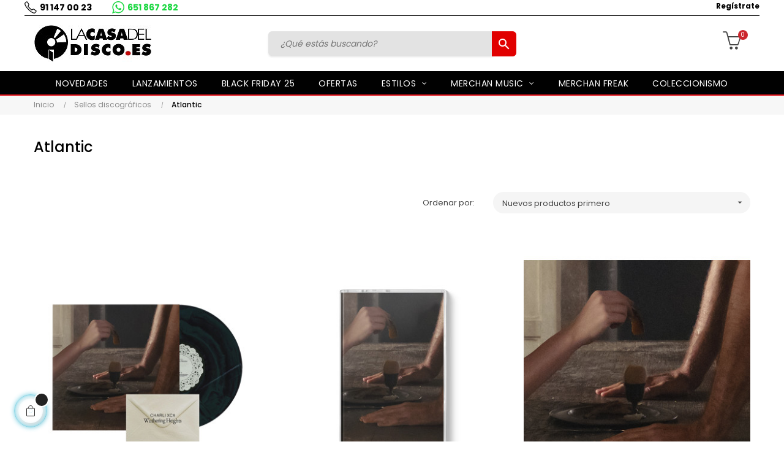

--- FILE ---
content_type: text/css
request_url: https://www.lacasadeldisco.es/themes/lacasadeldisco/assets/css/final.css
body_size: 3817
content:
/* css custom */

@media (min-width: 992px){
.box-navh2.box-h4 .userinfo-selector .popup-content li a {
    padding: 0px;
    text-transform: unset;
    font-size: 12px;
    color: #000;
    font-weight: 700;
}

.box-navh2.box-h4 .userinfo-selector .popup-content li a:hover {
    color: #000;
    font-weight: 700;
}

}

.telhead { font-size: 14px; color: #000; letter-spacing: 0; font-weight:700; background-image: url(/themes/lacasadeldisco/assets/img/lacasadeldisco/Phone2.png); background-repeat: no-repeat; padding-left: 25px;}
.telhead:hover { color: #000;  }

.wapphead { margin-left:30px; font-size: 14px; color: #1BD741; letter-spacing: 0; font-weight:700; background-image: url(/themes/lacasadeldisco/assets/img/lacasadeldisco/WhatsApp.png); background-repeat: no-repeat; padding-left: 25px;}
.wapphead:hover { color: #1BD741;  }

.rowhead { border-bottom: solid 1px #000;  }
.box-navh2 .col-info .popup-over .dropdown-menu { text-align: right; }

.position-static.ApColumn .block { margin-bottom: 0px; }
.box-toph2.box-h4 { min-height: unset; }
.centerhead { text-align: center; font-size: 12px; color: #000000; letter-spacing: 0; font-weight: 700; }
.centerhead span { font-size: 12px; color: #E10000; letter-spacing: 0; font-weight: 700; }

.box-toph2.box-h4 #leo_search_block_top .btn { background-color: #E10000; top:0px; right:0px; height:40px; line-height: 40px; border-top-right-radius: 6px; border-bottom-right-radius: 6px; }
.box-toph2.box-h4 #leo_search_block_top .form-control {background-color: #E3E3E3; color:#171717; border:none; border-radius: 6px;}
.box-toph2.box-h4 #leo_search_block_top .btn i { font-size: 24px; }

.leo-megamenu .navbar-nav > li > a { padding-top: 10px; padding-bottom: 10px; }


.nav-triangle .iview-controlNav div.iview-items ul li a.iview-control { background: #fff; }
.nav-triangle .iview-controlNav div.iview-items ul li a.iview-control.active { background: #000; }
.iview-controlNav div.iview-items ul li a.iview-control.active, .iview-controlNav div.iview-items ul li a.iview-control:hover { box-shadow: unset; }

.bannerenvio.ApColumn .block { margin-bottom: 0px; }
.carruselprodhome h4.title_block { text-align: center; font-size: 24px; color: #000000; letter-spacing: 0; font-weight: 300; text-transform: uppercase; padding-bottom: 30px; }



.owl-theme .owl-controls .owl-pagination .active span:before {
    background: #E10000;
}

.bannerhomelast { display: flex; flex-direction: column; align-items: center;}
.bannerhomelast h4 { order:2; font-size: 14px !important; color: #000000; letter-spacing: 0; font-weight: 700;}
.bannerhomelast div { order:3; font-size: 13px; color: #7E7E7E; letter-spacing: 0;}
.bannerhomelast img { order:1; padding-top: 25px; padding-bottom: 20px;	}

@media (min-width: 992px){
.box-footerlinkh5 .ApColumn:nth-child(2) {
    border-right: none;
}
}

.box-footerlinkh5 { border-bottom: 	solid 1px #E10000; }
.footer-container .ApLink li a { text-transform: none; }

.box-footerlinkh5 .ApColumn .title_block, .box-footernew .ApColumn .title_block, .box-footerbottom .ApColumn .title_block {
	font-size: 13px; text-transform: uppercase;
}
.box-footerlinkh5, .box-footernew, .box-footerbottom { color:#fff; }

.box-footerlinkh5 a, .box-footernew a, .box-footerbottom a { color:#fff; }

@media (min-width: 768px){
.box-footernew .block_newsletter .title_block {
    
    width: auto;
    padding-right: 30px !important;
}
.box-footernew .block_newsletter .block_content {
    width: 80%;
}


}



.block_newsletter .col-conditions { display: none; }
.block_newsletter .block_content { margin-top: 25px; }


.box-footernew .block_newsletter input[name="email"] { border-radius: 6px; background-color: #fff; height: 50px; }
.box-footernew .block_newsletter .btn-outline { font-size:14px; height: 50px; line-height: 50px; background-color: #e10000; border-top-right-radius: 6px; border-bottom-right-radius: 6px; }

.block_newsletter #gdpr_consent label.psgdpr_consent_message span { color:#fff; }

.block_newsletter p { font-size: 11px !important; color: #FFFFFF; letter-spacing: 0; line-height: 18px; }
.box-footernew .block_newsletter .btn-outline:hover { background-color: #e10000; }

.block_newsletter .psgdpr_consent_message input + span { background-color: #fff;  }
.block_newsletter .psgdpr_consent_message input + span i {  color:#000; }

.block_newsletter #gdpr_consent { font-size: 12px; }

.left-copyright a { font-size:12px; }


@media (min-width: 768px){
#wrapper .breadcrumb {
    padding: 5px 0;
}
}


.af_pl_wrapper .pagination { display: flex !important; }



.thumbnail-container .product-title a {
    display: block;
    overflow: unset;
    text-overflow: unset;    
    -webkit-line-clamp: unset;
    -webkit-box-orient: unset;
    font-size: 13px;
	color: #000000;
	letter-spacing: 1px;
	line-height: 16px;
	text-transform: none;
	border-top:solid 1px #e10000;
	padding-top: 5px;
	height:75px;
	margin-top:5px;
	font-weight: 700;
	text-align: center;
}

.plist-dsimple .thumbnail-container .product-meta { padding: 0px; }

.thumbnail-container .product-price-and-shipping  {

	display: flex;
    justify-content: space-around;
    align-items: center;
}

.thumbnail-container .product-price-and-shipping .price {
    font-weight: 700;
    margin: 0 5px 0 0;
    color: #e10000;
    font-size: 16px;
}

.thumbnail-container .product-price-and-shipping .regular-price {

	font-size: 13px;
    text-decoration: line-through;
    font-weight: normal;
    margin: 0 5px 0 0;
    color: #7F7F7F;
	letter-spacing: 0.5px;
}

.thumbnail-container .product-price-and-shipping .discount-product {

	font-size: 12px;
    font-weight: 700;
    color: #fff;
    background-color:#000;
	letter-spacing: 0.5px;
	border-radius: 2px;
	padding-left:2px;
	padding-right:2px;
}


.block-categories h4.title_block a { font-size: 16px; color: #E10000 !important; letter-spacing: 0; font-weight: 700; }
.category-sub-menu>li[data-depth="0"]>a { font-size: 14px; color: #333333; font-weight: 700;}

.category-sub-menu>li[data-depth="1"]>a { font-size: 14px; color: #333333; }


.block-categories .category-sub-menu li:after {
    width: 5px;
    height: 5px;
    top: 17px;
    background-color:{color: rgba(0,0,0,0.25);}
}


.block-categories .collapse-icons:hover {color:#e10000;}
.block-categories .collapse-icons {color: rgba(51,51,51,0.25);}

.block-categories .category-sub-menu li > a:hover { color:#e10000; }

#amazzing_filter  h2.title_block { font-size: 16px; color: #E10000 !important; letter-spacing: 0; font-weight: 700; }
.af_subtitle { font-size: 14px; color: #333333;}

.af-checkbox-label .name, .af-checkbox-label .count { font-size: 14px; color: #333333; }
.af-checkbox-label .name { padding-left:10px; }
.af-checkbox-label .checkbox { width:20px; height:20px; background-color: #ededed; }
.af-checkbox-label { align-items: center !important; }

.af-checkbox-label .checkbox{
	-webkit-appearance: none;
	appearance: none;
	background-color: #ededed;
	padding: 9px;
	display: inline-block;
	position: relative;
}

.af-checkbox-label .checkbox:active, .af-checkbox-label .checkbox:checked:active {
	
}

.af-checkbox-label .checkbox:checked {
	color: #333;
}

.af-checkbox-label .checkbox:checked:after {
	content: '\2714';
	font-size: 17px;
	position: absolute;
	top: 4px;
	left: 3px;
	color: #333;
}
.blockcart .block {display:none !important;}
.box-toph2.box-h4 .col-cart #_desktop_cart .header .cart-products-count { left:66%; }

.thumbnail-container .product-title a:hover { color:#e10000; }



h1.product-detail-name {font-size: 24px; color: #000000; letter-spacing: 0;} 
.product-prices .current-price { color:#e10000; }

.has-discount .discount { background:#000; }
.form-control-select { background-color: #fff; }
.tax-shipping-delivery-label { display: none; }
.product-actions .control-label { font-size: 13px; color: #4A4A4A; letter-spacing: 0; width:100px;}

.product-add-to-cart .product-quantity .qty { display: flex; width:100%; }

.product-add-to-cart .product-quantity .qty span.control-label { display: unset; width:100px; }

.product-quantity .add {  }
.product-quantity .leo-compare-wishlist-button {   }

.product-quantity .input-group { width:100px; }

#blockcart-modal .cart-content a.btn, .product-add-to-cart .product-quantity .add-to-cart, .leo-cart-dropdown-action a.btn.cart-dropdow-checkout, .continue.btn, button.btn.btn-primary.center-block, .cart-detailed-actions .btn {
    background: #232323;
    color: #fff;
}

#blockcart-modal .cart-content a.btn:hover, #blockcart-modal .cart-content a.btn:focus, .product-add-to-cart .product-quantity .add-to-cart:hover, .product-add-to-cart .product-quantity .add-to-cart:focus, .leo-cart-dropdown-action a.btn.cart-dropdow-checkout:hover, .leo-cart-dropdown-action a.btn.cart-dropdow-checkout:focus, .continue.btn:hover, .continue.btn:focus, button.btn.btn-primary.center-block:hover, button.btn.btn-primary.center-block:focus, .cart-detailed-actions .btn:hover, .cart-detailed-actions .btn:focus {
    background: #000;
    color: #fff;
}

.product-actions .add-to-cart i { color: background: rgba(0, 0, 0, 1); }
.product-quantity .leo-compare-wishlist-button .btn { color:#000; }

.product-quantity .leo-compare-wishlist-button .btn:hover, .product-quantity .leo-compare-wishlist-button .btn:active, .product-quantity .leo-compare-wishlist-button .btn:focus {
    color: #e10000;
    border-color: #e10000;
}

.blockreassurance_product .block-title { font-size: 14px; color: #000000; letter-spacing: 0; font-weight: 600;}
.blockreassurance_product .item-product { margin-right: 10px; }

.blockreassurance_product p  {font-size: 13px;color: #7E7E7E !important;letter-spacing: 0;}

.blockreassurance_product { margin-bottom: 40px; }

.product-detail .product-prices { border-top: solid 1px #d8d8d8; padding-top: 20px; }
.product-detail .description-short {border-bottom: solid 1px #d8d8d8; padding-bottom: 10px; font-size: 13px; color: #000000; letter-spacing: 0; line-height: 22.75px;}
.social-sharing li { color:#ccc; }
.social-sharing li:before { font-size: 20px; }

.product-image-thumbs-left .product-tabs.tabs .nav-tabs .nav-item .nav-link.active { color:#e10000;  }

.product-image-thumbs-left .product-tabs.tabs .nav-tabs .nav-item .nav-link { color:#333; font-size: 14px;}

.product-image-thumbs-left .product-tabs.tabs .nav-tabs .nav-item .nav-link:after { background: #e10000; }

#product-availability { width:100%; font-size: 13px; color: #E10000; letter-spacing: 0; font-weight: 700; padding-bottom: 5px; text-transform: unset;}
#product-availability .product-unavailable {color: #E10000;}

#blockcart-modal .modal-header { background: #000; }
body#checkout section.checkout-step.-reachable.-complete h1 .done { background:#E10000; }
body#checkout section.checkout-step.-reachable.-complete .step-title:before { background:#E10000; }

.box-toph2.box-h4 #search_widget { text-align: center; }


#search_widget input {background-color: #E3E3E3; color: #171717; border: none; border-radius: 6px; height: 40px;
    line-height: 40px;
    outline: 0;
    font-size: 14px;
    font-style: italic;
    padding: 0 65px 0 20px;    
    box-shadow: 0 2px 3px 0 rgb(0 0 0 / 10%);
    transition: all .3s;
    width:calc(100% - 50px);
    max-width: 370px;
}

#search_widget button {
    background-color: #E10000;
    top: 0px;
    right: 0px;
    height: 41px;
    line-height: 41px;
    border-top-right-radius: 6px;
    border-bottom-right-radius: 6px;

    width: 40px;
    min-width: 40px;
    
    border: 0;
    padding: 0;
    font-size: 14px;
    text-align: center;
    
    color: #fff;
    
    
    font-weight: normal;
    margin-left:-8px;

}    

#search_widget button i{
    font-size: 24px;

}

.total-products .display { display:none; }

.widget-inner .menu-title { display:none; }

.widget-inner { margin-top: 30px; margin-bottom: 30px; }

.widget-inner ul { display:flex; flex-wrap: wrap; }

.leo-megamenu .dropdown-menu li { position: relative; margin-bottom: 15px; width:25%;}

.leo-megamenu .dropdown-menu li a { font-size: 14px; text-transform: unset;} 
.leo-megamenu .dropdown-menu li a:hover { color:#e10000; } 


.leo-megamenu .dropdown-menu li:before { content: ""; width: 30px; height: 1px; background: #e10000; position: absolute; bottom: 0; left: 0; }
.allartist { text-align: center;  }
.allartist a { font-size: 14px; display:block;  color:#fff; background-color: #000; width:200px; height:40px; line-height: 40px; margin-left: auto; margin-right: auto; }
.allartist a:hover { font-size: 14px;  background-color: #e10000;}
.leo-megamenu .navbar-nav > li > a > .menu-title { text-transform: uppercase; }




.list-brands { display:flex; flex-wrap: wrap; justify-content:space-between;}
.brand {margin-right: 40px; margin-bottom: 15px; }


@media (max-width: 768px){
.header-top .wrapper.lazy { background-image: none !important; }
.navbar-header .navbar-toggler .sr-only {background:#fff; width:18px;}
.navbar-header .navbar-toggler:after, .navbar-header .navbar-toggler:before { background:#fff; width:18px; }
.box-toph2.box-h4 .col-cart #_desktop_cart .header i { color:#000; }

.off-canvas-nav-megamenu .dropdown-menu ul li { width:100%; }
.headizquierda { width:50%; padding-top: 5px !important; }
.headcentro { width:50%; padding-top: 5px !important; }

.headizquierda div { text-align: center; }
.headderecha { margin-top: -36px; width:100%;}
}


@media (max-width: 767px){
.header-top .wrapper.lazy { background-image: none !important; }
.navbar-header .navbar-toggler .sr-only {background:#fff; width:18px;}
.navbar-header .navbar-toggler:after, .navbar-header .navbar-toggler:before { background:#fff; width:18px; }
.box-toph2.box-h4 .col-cart #_desktop_cart .header i { color:#fff; }

.off-canvas-nav-megamenu .dropdown-menu ul li { width:100%; }

.headizquierda { width:100%;}

.headcentro { width:100%;}

.headizquierda div { text-align: center; }
.headderecha { margin-top: -28px; }
}

#pagenotfound .page-not-found h1 {
  
    font-size: 48px;
  
    color: #e10000;
}


#cross-products.owl-theme .owl-buttons {
    bottom: auto;
    left: auto;
    margin: 0;
    top: -75px;
    right: 15px;
}

.title_block2 { font-size: 24px; color: #FFFFFF; text-align: center; background-color: #000000; }

.block-social li:before { font-size:30px; }

@media screen and (max-width:600px){
	.page-manufacturer .col-sp-12 {
  
    display: block!important;

}
}
@media (max-width: 480px){
.box-toph2.box-h4 .col-cart {
    width:80px;   
}

.page-module-ambjolisearch-jolisearch #js-product-list-header { padding-top:15px; }

}

.category-id-parent-18 div#left-column {
    display: none!important;
}
.category-id-parent-18 .col-lg-9 {
    float: left;
    width: 100%!important;
}

--- FILE ---
content_type: application/x-javascript; charset=utf-8
request_url: https://connect.facebook.net/signals/config/837944149591094?v=2.9.244&r=stable&domain=www.lacasadeldisco.es&hme=c8d728dcf66fcd6d2ba9e956bab53b4a2845b1d25a57eb74dd7839b3bf40323c&ex_m=90%2C149%2C129%2C19%2C66%2C67%2C122%2C62%2C42%2C123%2C71%2C61%2C9%2C136%2C79%2C14%2C89%2C27%2C117%2C110%2C69%2C72%2C116%2C133%2C98%2C138%2C7%2C3%2C4%2C6%2C5%2C2%2C80%2C88%2C139%2C217%2C160%2C56%2C219%2C220%2C49%2C175%2C26%2C68%2C225%2C224%2C163%2C29%2C55%2C8%2C58%2C84%2C85%2C86%2C91%2C113%2C28%2C25%2C115%2C112%2C111%2C130%2C70%2C132%2C131%2C44%2C54%2C106%2C13%2C135%2C39%2C205%2C208%2C170%2C22%2C23%2C24%2C16%2C17%2C38%2C34%2C36%2C35%2C75%2C81%2C83%2C96%2C121%2C124%2C40%2C97%2C20%2C18%2C102%2C63%2C32%2C126%2C125%2C127%2C118%2C21%2C31%2C53%2C95%2C134%2C64%2C15%2C128%2C30%2C185%2C156%2C281%2C203%2C147%2C188%2C181%2C157%2C93%2C114%2C74%2C104%2C48%2C41%2C103%2C109%2C52%2C59%2C108%2C43%2C99%2C47%2C50%2C46%2C87%2C137%2C0%2C107%2C12%2C105%2C10%2C1%2C51%2C82%2C57%2C60%2C101%2C78%2C77%2C45%2C119%2C76%2C73%2C65%2C100%2C92%2C37%2C120%2C33%2C94%2C11%2C140
body_size: 46029
content:
/**
* Copyright (c) 2017-present, Facebook, Inc. All rights reserved.
*
* You are hereby granted a non-exclusive, worldwide, royalty-free license to use,
* copy, modify, and distribute this software in source code or binary form for use
* in connection with the web services and APIs provided by Facebook.
*
* As with any software that integrates with the Facebook platform, your use of
* this software is subject to the Facebook Platform Policy
* [http://developers.facebook.com/policy/]. This copyright notice shall be
* included in all copies or substantial portions of the software.
*
* THE SOFTWARE IS PROVIDED "AS IS", WITHOUT WARRANTY OF ANY KIND, EXPRESS OR
* IMPLIED, INCLUDING BUT NOT LIMITED TO THE WARRANTIES OF MERCHANTABILITY, FITNESS
* FOR A PARTICULAR PURPOSE AND NONINFRINGEMENT. IN NO EVENT SHALL THE AUTHORS OR
* COPYRIGHT HOLDERS BE LIABLE FOR ANY CLAIM, DAMAGES OR OTHER LIABILITY, WHETHER
* IN AN ACTION OF CONTRACT, TORT OR OTHERWISE, ARISING FROM, OUT OF OR IN
* CONNECTION WITH THE SOFTWARE OR THE USE OR OTHER DEALINGS IN THE SOFTWARE.
*/
(function(e,t,n,r){var o={exports:{}},a=o.exports;(function(){var a=e.fbq;if(a.execStart=e.performance&&e.performance.now&&e.performance.now(),!(function(){var t=e.postMessage||function(){};return a?!0:(t({action:"FB_LOG",logType:"Facebook Pixel Error",logMessage:"Pixel code is not installed correctly on this page"},"*"),"error"in console,!1)})())return;function i(e){"@babel/helpers - typeof";return i=typeof Symbol=="function"&&typeof(typeof Symbol=="function"?Symbol.iterator:"@@iterator")=="symbol"?function(e){return typeof e}:function(e){return e&&typeof Symbol=="function"&&e.constructor===Symbol&&e!==(typeof Symbol=="function"?Symbol.prototype:"@@prototype")?"symbol":typeof e},i(e)}function l(e,t,n){return t=d(t),s(e,c()?Reflect.construct(t,n||[],d(e).constructor):t.apply(e,n))}function s(e,t){if(t&&(i(t)=="object"||typeof t=="function"))return t;if(t!==void 0)throw new TypeError("Derived constructors may only return object or undefined");return u(e)}function u(e){if(e===void 0)throw new ReferenceError("this hasn't been initialised - super() hasn't been called");return e}function c(){try{var e=!Boolean.prototype.valueOf.call(Reflect.construct(Boolean,[],function(){}))}catch(e){}return(c=function(){return!!e})()}function d(e){return d=Object.setPrototypeOf?Object.getPrototypeOf.bind():function(e){return e.__proto__||Object.getPrototypeOf(e)},d(e)}function m(e,t){if(typeof t!="function"&&t!==null)throw new TypeError("Super expression must either be null or a function");e.prototype=Object.create(t&&t.prototype,{constructor:{value:e,writable:!0,configurable:!0}}),Object.defineProperty(e,"prototype",{writable:!1}),t&&p(e,t)}function p(e,t){return p=Object.setPrototypeOf?Object.setPrototypeOf.bind():function(e,t){return e.__proto__=t,e},p(e,t)}function _(e,t){if(!(e instanceof t))throw new TypeError("Cannot call a class as a function")}function f(e,t){for(var n=0;n<t.length;n++){var r=t[n];r.enumerable=r.enumerable||!1,r.configurable=!0,"value"in r&&(r.writable=!0),Object.defineProperty(e,k(r.key),r)}}function g(e,t,n){return t&&f(e.prototype,t),n&&f(e,n),Object.defineProperty(e,"prototype",{writable:!1}),e}function h(e,t){return S(e)||v(e,t)||C(e,t)||y()}function y(){throw new TypeError("Invalid attempt to destructure non-iterable instance.\nIn order to be iterable, non-array objects must have a [Symbol.iterator]() method.")}function C(e,t){if(e){if(typeof e=="string")return b(e,t);var n={}.toString.call(e).slice(8,-1);return n==="Object"&&e.constructor&&(n=e.constructor.name),n==="Map"||n==="Set"?Array.from(e):n==="Arguments"||/^(?:Ui|I)nt(?:8|16|32)(?:Clamped)?Array$/.test(n)?b(e,t):void 0}}function b(e,t){(t==null||t>e.length)&&(t=e.length);for(var n=0,r=Array(t);n<t;n++)r[n]=e[n];return r}function v(e,t){var n=e==null?null:typeof Symbol!="undefined"&&e[typeof Symbol=="function"?Symbol.iterator:"@@iterator"]||e["@@iterator"];if(n!=null){var r,o,a,i,l=[],s=!0,u=!1;try{if(a=(n=n.call(e)).next,t===0){if(Object(n)!==n)return;s=!1}else for(;!(s=(r=a.call(n)).done)&&(l.push(r.value),l.length!==t);s=!0);}catch(e){u=!0,o=e}finally{try{if(!s&&n.return!=null&&(i=n.return(),Object(i)!==i))return}finally{if(u)throw o}}return l}}function S(e){if(Array.isArray(e))return e}function R(e,t){var n=Object.keys(e);if(Object.getOwnPropertySymbols){var r=Object.getOwnPropertySymbols(e);t&&(r=r.filter(function(t){return Object.getOwnPropertyDescriptor(e,t).enumerable})),n.push.apply(n,r)}return n}function L(e){for(var t=1;t<arguments.length;t++){var n=arguments[t]!=null?arguments[t]:{};t%2?R(Object(n),!0).forEach(function(t){E(e,t,n[t])}):Object.getOwnPropertyDescriptors?Object.defineProperties(e,Object.getOwnPropertyDescriptors(n)):R(Object(n)).forEach(function(t){Object.defineProperty(e,t,Object.getOwnPropertyDescriptor(n,t))})}return e}function E(e,t,n){return(t=k(t))in e?Object.defineProperty(e,t,{value:n,enumerable:!0,configurable:!0,writable:!0}):e[t]=n,e}function k(e){var t=I(e,"string");return i(t)=="symbol"?t:t+""}function I(e,t){if(i(e)!="object"||!e)return e;var n=e[typeof Symbol=="function"?Symbol.toPrimitive:"@@toPrimitive"];if(n!==void 0){var r=n.call(e,t||"default");if(i(r)!="object")return r;throw new TypeError("@@toPrimitive must return a primitive value.")}return(t==="string"?String:Number)(e)}a.__fbeventsModules||(a.__fbeventsModules={},a.__fbeventsResolvedModules={},a.getFbeventsModules=function(e){return a.__fbeventsResolvedModules[e]||(a.__fbeventsResolvedModules[e]=a.__fbeventsModules[e]()),a.__fbeventsResolvedModules[e]},a.fbIsModuleLoaded=function(e){return!!a.__fbeventsModules[e]},a.ensureModuleRegistered=function(e,t){a.fbIsModuleLoaded(e)||(a.__fbeventsModules[e]=t)})
,a.ensureModuleRegistered("signalsFBEventsCollapseUserData",function(){
return(function(e,t,n,r){var o={exports:{}},a=o.exports;return(function(){"use strict";function e(e,t){if(e==null)return null;var n=Object.keys(e).some(function(n){return Object.prototype.hasOwnProperty.call(t,n)&&e[n]!==t[n]});return n?null:L(L({},e),t)}o.exports=e})(),o.exports})(e,t,n,r)})
,a.ensureModuleRegistered("signalsFBEventsExtractEventPayload",function(){
return(function(e,t,n,r){var o={exports:{}},i=o.exports;return(function(){"use strict";var e=a.getFbeventsModules("SignalsFBEventsEvents"),n=e.getIWLParameters,r=a.getFbeventsModules("signalsFBEventsExtractFromInputs"),i=a.getFbeventsModules("signalsFBEventsExtractPageFeatures");function l(e){var o=e.button,a=e.buttonFeatures,l=e.buttonText,s=e.form,u=e.pixel,c=e.shouldExtractUserData,d=c&&s==null,m=r({button:o,containerElement:d?t:s,shouldExtractUserData:c}),p=i(),_=m.formFieldFeatures,f=m.userData,g=m.alternateUserData,h=m.rawCensoredUserData,y={buttonFeatures:a,buttonText:l,formFeatures:d?[]:_,pageFeatures:p,parameters:n.trigger({pixel:u,target:o})[0]};return[y,f,g,h]}o.exports=l})(),o.exports})(e,t,n,r)})
,a.ensureModuleRegistered("signalsFBEventsExtractFormFieldFeatures",function(){
return(function(e,t,n,r){var o={exports:{}},i=o.exports;return(function(){"use strict";var e=a.getFbeventsModules("SignalsPixelPIIUtils"),t=e.extractPIIFields;function n(e,n){var r={id:e.id,name:e.name,tag:e.tagName.toLowerCase()},o={},a={},i={};if((e instanceof HTMLInputElement||e instanceof HTMLTextAreaElement)&&e.placeholder!==""&&(r.placeholder=e.placeholder),r.tag==="input"&&(r.inputType=e.getAttribute("type"),n&&(e instanceof HTMLInputElement||e instanceof HTMLTextAreaElement))){var l=t(r,e);l!=null&&(o=l.normalized,a=l.rawCensored,i=l.alternateNormalized)}return!(e instanceof HTMLButtonElement)&&e.value===""&&(r.valueMeaning="empty"),[r,o,i,a]}o.exports=n})(),o.exports})(e,t,n,r)})
,a.ensureModuleRegistered("signalsFBEventsExtractFromInputs",function(){
return(function(e,t,n,r){var o={exports:{}},i=o.exports;return(function(){"use strict";var e=a.getFbeventsModules("SignalsFBEventsFeatureCounter"),t=a.getFbeventsModules("signalsFBEventsCollapseUserData"),n=a.getFbeventsModules("signalsFBEventsExtractFormFieldFeatures"),r=15,i="input,textarea,select,button";function l(o){var a=o.button,l=o.containerElement,s=o.shouldExtractUserData,u=new e,c=[],d={},m={},p={};if(l==null)return{formFieldFeatures:c,userData:d,alternateUserData:m,rawCensoredUserData:p};for(var _=l.querySelectorAll(i),f=0;f<_.length;f++){var g=_[f];if(g instanceof HTMLInputElement||g instanceof HTMLTextAreaElement||g instanceof HTMLSelectElement||g instanceof HTMLButtonElement){var y="".concat(g.tagName).concat(g.type===void 0?"":g.type),C=u.incrementAndGet(y);if(C>r||g===a)continue;var b=n(g,s&&d!=null),v=h(b,4),S=v[0],R=v[1],L=v[2],E=v[3];S!=null&&c.push(S),d=t(d,R),p=t(p,E),m=t(m,L)}}return{formFieldFeatures:c,userData:d,alternateUserData:m,rawCensoredUserData:p}}o.exports=l})(),o.exports})(e,t,n,r)})
,a.ensureModuleRegistered("signalsFBEventsExtractPageFeatures",function(){
return(function(e,t,n,r){var o={exports:{}},i=o.exports;return(function(){"use strict";var e=a.getFbeventsModules("SignalsFBEventsShared"),n=e.unicodeSafeTruncate,r=500;function i(){var e=t.querySelector("title"),o=n(e&&e.text,r);return{title:o}}o.exports=i})(),o.exports})(e,t,n,r)})
,a.ensureModuleRegistered("SignalsFBEventsFeatureCounter",function(){
return(function(e,t,n,r){var o={exports:{}},a=o.exports;return(function(){"use strict";var e=(function(){function e(){_(this,e),E(this,"_features",{})}return g(e,[{key:"incrementAndGet",value:function(t){return this._features[t]==null&&(this._features[t]=0),this._features[t]++,this._features[t]}}])})();o.exports=e})(),o.exports})(e,t,n,r)})
,a.ensureModuleRegistered("signalsFBEventsMakeSafeString",function(){
return(function(e,t,n,r){var o={exports:{}},i=o.exports;return(function(){"use strict";var e=a.getFbeventsModules("SignalsFBEventsUtils"),t=e.each,n=/[^\s\"]/,r=/[^\s:+\"]/;function i(e,t,o){return o==null?n.test(t)?t==="@"?null:{start:e,userOrDomain:"user"}:null:t==="@"?o.userOrDomain==="domain"?null:L(L({},o),{},{userOrDomain:"domain"}):t==="."?o.userOrDomain==="domain"&&o.lastDotIndex===e-1?null:L(L({},o),{},{lastDotIndex:e}):o.userOrDomain==="domain"&&r.test(t)===!1||o.userOrDomain==="user"&&n.test(t)===!1?o.lastDotIndex===e-1?null:L(L({},o),{},{end:e-1}):o}function l(e,t){return e.userOrDomain==="domain"&&e.lastDotIndex!=null&&e.lastDotIndex!==t-1&&e.start!=null&&e.end!=null&&e.end!==e.lastDotIndex}function s(e){for(var n=null,r=e,o=[],a=0;a<r.length;a++)n=i(a,r[a],n),n!=null&&(l(n,r.length)?o.push(n):a===r.length-1&&(n.end=a,l(n,r.length)&&o.push(n)),n.end!=null&&(n=null));return t(o.reverse(),function(e){var t=e.start,n=e.end;n!=null&&(r=r.slice(0,t)+"@"+r.slice(n+1))}),r}var u=/[\d]+(\.[\d]+)?/g;function c(e){for(var t=e;/\d\.\d/.test(t);)t=t.replace(u,"0");return t=t.replace(u,"0"),t}function d(e){return{safe:c(s(e))}}o.exports=d})(),o.exports})(e,t,n,r)})
,a.ensureModuleRegistered("SignalsFBEventsThrottler",function(){
return(function(e,t,n,r){var o={exports:{}},a=o.exports;return(function(){"use strict";var e=1e3,t=(function(){function t(){var n=arguments.length>0&&arguments[0]!==void 0?arguments[0]:e;_(this,t),E(this,"_lastArgs",null),E(this,"_lastTime",0),this._rateMS=n}return g(t,[{key:"_passesThrottleImpl",value:function(){var e=this._lastArgs;if(e==null)return!0;var t=Date.now(),n=t-this._lastTime;if(n>=this._rateMS||e.length!==arguments.length)return!0;for(var r=0;r<arguments.length;r++)if((r<0||arguments.length<=r?void 0:arguments[r])!==e[r])return!0;return!1}},{key:"passesThrottle",value:function(){for(var e=arguments.length,t=new Array(e),n=0;n<e;n++)t[n]=arguments[n];var r=this._passesThrottleImpl.apply(this,t);return this._lastTime=Date.now(),this._lastArgs=t,r}}])})();o.exports=t})(),o.exports})(e,t,n,r)})
,a.ensureModuleRegistered("SignalsFBEvents.plugins.inferredevents",function(){
return(function(e,t,n,r){var o={exports:{}},i=o.exports;return(function(){"use strict";var n=a.getFbeventsModules("SignalsFBEventsGuardrail"),r=a.getFbeventsModules("SignalsFBEventsConfigStore"),i=a.getFbeventsModules("SignalsFBEventsQEV2"),s=a.getFbeventsModules("SignalsFBEventsExperimentNames"),u=s.BUTTON_CLICK_OPTIMIZE_EXPERIMENT_V2,c=a.getFbeventsModules("SignalsFBEventsEvents"),d=c.fired,p=c.piiConflicting,f=c.extractPii,y=a.getFbeventsModules("SignalsFBEventsShared"),C=y.signalsConvertNodeToHTMLElement,b=y.signalsExtractForm,v=y.signalsIsIWLElement,S=y.signalsExtractButtonFeatures,R=y.signalsGetTruncatedButtonText,k=y.signalsGetWrappingButton,I=a.getFbeventsModules("SignalsFBEventsPlugin"),T=a.getFbeventsModules("SignalsFBEventsThrottler"),D=a.getFbeventsModules("SignalsFBEventsUtils"),x=a.getFbeventsModules("signalsFBEventsExtractEventPayload"),$=a.getFbeventsModules("signalsFBEventsMakeSafe"),P=a.getFbeventsModules("signalsFBEventsMakeSafeString"),N=D.each,M=D.keys,w=a.getFbeventsModules("signalsFBEventsExtractFromInputs"),A=new T,F=a.getFbeventsModules("signalsFBEventsDoAutomaticMatching"),O=100;function B(e,t){return t!=null&&t.buttonSelector==="extended"}function W(e){return function(n){if(!e.disableAutoConfig){var t=n.target instanceof Node?C(n.target):null;if(t!=null){if(v(t)||!A.passesThrottle(t))return;var o=null,a=null,l=e.getOptedInPixels("InferredEvents");N(l,function(n){var o=r.get(n.id,"inferredEvents"),a=!1;o!=null&&o.disableRestrictedData!=null&&(a=o.disableRestrictedData);var l=B(n.id,o),s;s=k(t,l,!1);var c={},d=Date.now().toString();if(s==null&&(s=k(t,l,!0),s!=null&&(c=L(L({},c),{},{"ie[e]":"1"}),i.isInTest(u,d))),s!=null){var m=e.optIns.isOptedIn(n.id,"AutomaticMatching"),_=e.optIns.isOptedIn(n.id,"OpenBridge"),f=b(s),g=S(s,f),y=g?g.innerText:null,C=P(y!=null?y:R(s)).safe;if(!(C!=null&&C.length>O)){var v,E,I,T,D=m||_,$=x({button:s,buttonFeatures:g,buttonText:C,form:f,pixel:n,shouldExtractUserData:D}),N=h($,4);v=N[0],E=N[1],I=N[2],T=N[3],a&&(v={}),E==null&&p.trigger(n),m&&E!=null&&F(e,n,E,I,T||{}),_&&E!=null&&q(n,E),!(a&&(n.userDataFormFields==null||M(n.userDataFormFields).length===0)&&(n.sgwUserDataFormFields==null||M(n.sgwUserDataFormFields).length===0))&&e.trackSingleSystem("automatic",n,"SubscribedButtonClick",v,{},c,d)}}})}}}}function q(e,t){if(e.sgwUserDataFormFields==null)e.sgwUserDataFormFields=t;else for(var n in t){var r=t[n];r!=null&&typeof r=="string"&&r.trim().length>0&&e.sgwUserDataFormFields&&(e.sgwUserDataFormFields[n]=r)}}function U(e,n,r,o,a){if(!e.disableAutoConfig){var i=e.optIns.isOptedIn(n.id,"InferredEvents");if(i){var l=e.optIns.isOptedIn(n.id,"AutomaticMatching");if(l){var s=r==null,u=w({button:o,containerElement:s?t:r,shouldExtractUserData:!0}),c=u.userData,d=u.alternateUserData,m=u.rawCensoredUserData;c==null?p.trigger(n):F(e,n,c,d,m||{},a)}}}}var V=(function(e){function t(){var e;_(this,t);for(var n=arguments.length,r=new Array(n),o=0;o<n;o++)r[o]=arguments[o];return e=l(this,t,[].concat(r)),E(e,"extractPII",U),e}return m(t,e),g(t)})(I);o.exports=new V(function(n,r){d.listenOnce(function(){var n=$(W(r));t.addEventListener?t.addEventListener("click",n,{capture:!0,once:!1,passive:!0}):e.attachEvent("onclick",n)}),f.listen(function(e,t,n){return U(r,e,t,n)})})})(),o.exports})(e,t,n,r)}),o.exports=a.getFbeventsModules("SignalsFBEvents.plugins.inferredevents"),a.registerPlugin&&a.registerPlugin("fbevents.plugins.inferredevents",o.exports)
,a.ensureModuleRegistered("fbevents.plugins.inferredevents",function(){
return o.exports})})()})(window,document,location,history);
(function(e,t,n,r){var o={exports:{}},a=o.exports;(function(){var a=e.fbq;if(a.execStart=e.performance&&e.performance.now&&e.performance.now(),!(function(){var t=e.postMessage||function(){};return a?!0:(t({action:"FB_LOG",logType:"Facebook Pixel Error",logMessage:"Pixel code is not installed correctly on this page"},"*"),"error"in console,!1)})())return;function i(e){"@babel/helpers - typeof";return i=typeof Symbol=="function"&&typeof(typeof Symbol=="function"?Symbol.iterator:"@@iterator")=="symbol"?function(e){return typeof e}:function(e){return e&&typeof Symbol=="function"&&e.constructor===Symbol&&e!==(typeof Symbol=="function"?Symbol.prototype:"@@prototype")?"symbol":typeof e},i(e)}function l(e,t){for(var n=0;n<t.length;n++){var r=t[n];r.enumerable=r.enumerable||!1,r.configurable=!0,"value"in r&&(r.writable=!0),Object.defineProperty(e,u(r.key),r)}}function s(e,t,n){return t&&l(e.prototype,t),n&&l(e,n),Object.defineProperty(e,"prototype",{writable:!1}),e}function u(e){var t=c(e,"string");return i(t)=="symbol"?t:t+""}function c(e,t){if(i(e)!="object"||!e)return e;var n=e[typeof Symbol=="function"?Symbol.toPrimitive:"@@toPrimitive"];if(n!==void 0){var r=n.call(e,t||"default");if(i(r)!="object")return r;throw new TypeError("@@toPrimitive must return a primitive value.")}return(t==="string"?String:Number)(e)}function d(e,t){if(!(e instanceof t))throw new TypeError("Cannot call a class as a function")}function m(e,t,n){return t=g(t),p(e,f()?Reflect.construct(t,n||[],g(e).constructor):t.apply(e,n))}function p(e,t){if(t&&(i(t)=="object"||typeof t=="function"))return t;if(t!==void 0)throw new TypeError("Derived constructors may only return object or undefined");return _(e)}function _(e){if(e===void 0)throw new ReferenceError("this hasn't been initialised - super() hasn't been called");return e}function f(){try{var e=!Boolean.prototype.valueOf.call(Reflect.construct(Boolean,[],function(){}))}catch(e){}return(f=function(){return!!e})()}function g(e){return g=Object.setPrototypeOf?Object.getPrototypeOf.bind():function(e){return e.__proto__||Object.getPrototypeOf(e)},g(e)}function h(e,t){if(typeof t!="function"&&t!==null)throw new TypeError("Super expression must either be null or a function");e.prototype=Object.create(t&&t.prototype,{constructor:{value:e,writable:!0,configurable:!0}}),Object.defineProperty(e,"prototype",{writable:!1}),t&&y(e,t)}function y(e,t){return y=Object.setPrototypeOf?Object.setPrototypeOf.bind():function(e,t){return e.__proto__=t,e},y(e,t)}function C(e,t){return L(e)||R(e,t)||v(e,t)||b()}function b(){throw new TypeError("Invalid attempt to destructure non-iterable instance.\nIn order to be iterable, non-array objects must have a [Symbol.iterator]() method.")}function v(e,t){if(e){if(typeof e=="string")return S(e,t);var n={}.toString.call(e).slice(8,-1);return n==="Object"&&e.constructor&&(n=e.constructor.name),n==="Map"||n==="Set"?Array.from(e):n==="Arguments"||/^(?:Ui|I)nt(?:8|16|32)(?:Clamped)?Array$/.test(n)?S(e,t):void 0}}function S(e,t){(t==null||t>e.length)&&(t=e.length);for(var n=0,r=Array(t);n<t;n++)r[n]=e[n];return r}function R(e,t){var n=e==null?null:typeof Symbol!="undefined"&&e[typeof Symbol=="function"?Symbol.iterator:"@@iterator"]||e["@@iterator"];if(n!=null){var r,o,a,i,l=[],s=!0,u=!1;try{if(a=(n=n.call(e)).next,t===0){if(Object(n)!==n)return;s=!1}else for(;!(s=(r=a.call(n)).done)&&(l.push(r.value),l.length!==t);s=!0);}catch(e){u=!0,o=e}finally{try{if(!s&&n.return!=null&&(i=n.return(),Object(i)!==i))return}finally{if(u)throw o}}return l}}function L(e){if(Array.isArray(e))return e}a.__fbeventsModules||(a.__fbeventsModules={},a.__fbeventsResolvedModules={},a.getFbeventsModules=function(e){return a.__fbeventsResolvedModules[e]||(a.__fbeventsResolvedModules[e]=a.__fbeventsModules[e]()),a.__fbeventsResolvedModules[e]},a.fbIsModuleLoaded=function(e){return!!a.__fbeventsModules[e]},a.ensureModuleRegistered=function(e,t){a.fbIsModuleLoaded(e)||(a.__fbeventsModules[e]=t)})
,a.ensureModuleRegistered("fbevents.plugins.identity",function(){
return o.exports})})()})(window,document,location,history);
(function(e,t,n,r){var o={exports:{}},a=o.exports;(function(){var a=e.fbq;a.execStart=e.performance&&e.performance.now&&e.performance.now(),(function(){var t=e.postMessage||function(){};return a?!0:(t({action:"FB_LOG",logType:"Facebook Pixel Error",logMessage:"Pixel code is not installed correctly on this page"},"*"),"error"in console,!1)})()&&(a.__fbeventsModules||(a.__fbeventsModules={},a.__fbeventsResolvedModules={},a.getFbeventsModules=function(e){return a.__fbeventsResolvedModules[e]||(a.__fbeventsResolvedModules[e]=a.__fbeventsModules[e]()),a.__fbeventsResolvedModules[e]},a.fbIsModuleLoaded=function(e){return!!a.__fbeventsModules[e]},a.ensureModuleRegistered=function(e,t){a.fbIsModuleLoaded(e)||(a.__fbeventsModules[e]=t)})
,a.ensureModuleRegistered("fbevents.plugins.iwlbootstrapper",function(){
return o.exports}))})()})(window,document,location,history);
(function(e,t,n,r){var o={exports:{}},a=o.exports;(function(){var a=e.fbq;a.execStart=e.performance&&e.performance.now&&e.performance.now(),(function(){var t=e.postMessage||function(){};return a?!0:(t({action:"FB_LOG",logType:"Facebook Pixel Error",logMessage:"Pixel code is not installed correctly on this page"},"*"),"error"in console,!1)})()&&(a.__fbeventsModules||(a.__fbeventsModules={},a.__fbeventsResolvedModules={},a.getFbeventsModules=function(e){return a.__fbeventsResolvedModules[e]||(a.__fbeventsResolvedModules[e]=a.__fbeventsModules[e]()),a.__fbeventsResolvedModules[e]},a.fbIsModuleLoaded=function(e){return!!a.__fbeventsModules[e]},a.ensureModuleRegistered=function(e,t){a.fbIsModuleLoaded(e)||(a.__fbeventsModules[e]=t)})
,a.ensureModuleRegistered("SignalsFBEvents.plugins.iwlparameters",function(){
return(function(e,t,n,r){var o={exports:{}},i=o.exports;return(function(){"use strict";var e=a.getFbeventsModules("SignalsFBEventsEvents"),t=e.getCustomParameters,n=e.getIWLParameters,r=e.setIWLExtractors,i=a.getFbeventsModules("SignalsFBEventsPlugin"),l=a.getFbeventsModules("SignalsFBEventsShared"),s=a.getFbeventsModules("SignalsFBEventsUtils"),u=s.map;function c(e){var t=e.extractorsByPixels,n=e.fbqInstance,r=e.pixel,o=e.target,a=n.getOptedInPixels("IWLParameters"),i=t[r.id];return!i||a.indexOf(r)<0?null:l.getJsonLDForExtractors(o,i)}o.exports=new i(function(e,t){var o={};r.listen(function(e){var t=e.extractors,n=e.pixelID;o[n]=u(t,function(e){return l.getParameterExtractorFromGraphPayload(e)})}),n.listen(function(e){var n=e.target,r=e.pixel;return c({extractorsByPixels:o,fbqInstance:t,pixel:r,target:n})})})})(),o.exports})(e,t,n,r)}),o.exports=a.getFbeventsModules("SignalsFBEvents.plugins.iwlparameters"),a.registerPlugin&&a.registerPlugin("fbevents.plugins.iwlparameters",o.exports)
,a.ensureModuleRegistered("fbevents.plugins.iwlparameters",function(){
return o.exports}))})()})(window,document,location,history);
(function(e,t,n,r){var o={exports:{}},a=o.exports;(function(){var a=e.fbq;if(a.execStart=e.performance&&e.performance.now&&e.performance.now(),!(function(){var t=e.postMessage||function(){};return a?!0:(t({action:"FB_LOG",logType:"Facebook Pixel Error",logMessage:"Pixel code is not installed correctly on this page"},"*"),"error"in console,!1)})())return;function i(e,t){for(var n=0;n<t.length;n++){var r=t[n];r.enumerable=r.enumerable||!1,r.configurable=!0,"value"in r&&(r.writable=!0),Object.defineProperty(e,h(r.key),r)}}function l(e,t,n){return t&&i(e.prototype,t),n&&i(e,n),Object.defineProperty(e,"prototype",{writable:!1}),e}function s(e,t){if(!(e instanceof t))throw new TypeError("Cannot call a class as a function")}function u(e,t,n){return t=p(t),c(e,m()?Reflect.construct(t,n||[],p(e).constructor):t.apply(e,n))}function c(e,t){if(t&&(b(t)=="object"||typeof t=="function"))return t;if(t!==void 0)throw new TypeError("Derived constructors may only return object or undefined");return d(e)}function d(e){if(e===void 0)throw new ReferenceError("this hasn't been initialised - super() hasn't been called");return e}function m(){try{var e=!Boolean.prototype.valueOf.call(Reflect.construct(Boolean,[],function(){}))}catch(e){}return(m=function(){return!!e})()}function p(e){return p=Object.setPrototypeOf?Object.getPrototypeOf.bind():function(e){return e.__proto__||Object.getPrototypeOf(e)},p(e)}function _(e,t){if(typeof t!="function"&&t!==null)throw new TypeError("Super expression must either be null or a function");e.prototype=Object.create(t&&t.prototype,{constructor:{value:e,writable:!0,configurable:!0}}),Object.defineProperty(e,"prototype",{writable:!1}),t&&f(e,t)}function f(e,t){return f=Object.setPrototypeOf?Object.setPrototypeOf.bind():function(e,t){return e.__proto__=t,e},f(e,t)}function g(e,t,n){return(t=h(t))in e?Object.defineProperty(e,t,{value:n,enumerable:!0,configurable:!0,writable:!0}):e[t]=n,e}function h(e){var t=y(e,"string");return b(t)=="symbol"?t:t+""}function y(e,t){if(b(e)!="object"||!e)return e;var n=e[typeof Symbol=="function"?Symbol.toPrimitive:"@@toPrimitive"];if(n!==void 0){var r=n.call(e,t||"default");if(b(r)!="object")return r;throw new TypeError("@@toPrimitive must return a primitive value.")}return(t==="string"?String:Number)(e)}function C(e,t){var n=typeof Symbol!="undefined"&&e[typeof Symbol=="function"?Symbol.iterator:"@@iterator"]||e["@@iterator"];if(!n){if(Array.isArray(e)||(n=R(e))||t&&e&&typeof e.length=="number"){n&&(e=n);var r=0,o=function(){};return{s:o,n:function(){return r>=e.length?{done:!0}:{done:!1,value:e[r++]}},e:function(t){throw t},f:o}}throw new TypeError("Invalid attempt to iterate non-iterable instance.\nIn order to be iterable, non-array objects must have a [Symbol.iterator]() method.")}var a,i=!0,l=!1;return{s:function(){n=n.call(e)},n:function(){var e=n.next();return i=e.done,e},e:function(t){l=!0,a=t},f:function(){try{i||n.return==null||n.return()}finally{if(l)throw a}}}}function b(e){"@babel/helpers - typeof";return b=typeof Symbol=="function"&&typeof(typeof Symbol=="function"?Symbol.iterator:"@@iterator")=="symbol"?function(e){return typeof e}:function(e){return e&&typeof Symbol=="function"&&e.constructor===Symbol&&e!==(typeof Symbol=="function"?Symbol.prototype:"@@prototype")?"symbol":typeof e},b(e)}function v(e){return E(e)||L(e)||R(e)||S()}function S(){throw new TypeError("Invalid attempt to spread non-iterable instance.\nIn order to be iterable, non-array objects must have a [Symbol.iterator]() method.")}function R(e,t){if(e){if(typeof e=="string")return k(e,t);var n={}.toString.call(e).slice(8,-1);return n==="Object"&&e.constructor&&(n=e.constructor.name),n==="Map"||n==="Set"?Array.from(e):n==="Arguments"||/^(?:Ui|I)nt(?:8|16|32)(?:Clamped)?Array$/.test(n)?k(e,t):void 0}}function L(e){if(typeof Symbol!="undefined"&&e[typeof Symbol=="function"?Symbol.iterator:"@@iterator"]!=null||e["@@iterator"]!=null)return Array.from(e)}function E(e){if(Array.isArray(e))return k(e)}function k(e,t){(t==null||t>e.length)&&(t=e.length);for(var n=0,r=Array(t);n<t;n++)r[n]=e[n];return r}a.__fbeventsModules||(a.__fbeventsModules={},a.__fbeventsResolvedModules={},a.getFbeventsModules=function(e){return a.__fbeventsResolvedModules[e]||(a.__fbeventsResolvedModules[e]=a.__fbeventsModules[e]()),a.__fbeventsResolvedModules[e]},a.fbIsModuleLoaded=function(e){return!!a.__fbeventsModules[e]},a.ensureModuleRegistered=function(e,t){a.fbIsModuleLoaded(e)||(a.__fbeventsModules[e]=t)})
,a.ensureModuleRegistered("SignalsFBEventsFbcCombiner",function(){
return(function(e,t,n,r){var o={exports:{}},i=o.exports;return(function(){"use strict";var e=a.getFbeventsModules("SignalsFBEventsURLUtil"),t=e.getURLParameterWithValidationCheck,n="clickID",r="fbclid";function i(e,t){var n=new Map(e.map(function(e){return[e.paramConfig.query,e]}));return t.forEach(function(e){n.has(e.paramConfig.query)||n.set(e.paramConfig.query,e)}),Array.from(n.values())}function l(e){var t="";return e.forEach(function(e){var n=e.paramValue;if(n!=null&&n!==""){var r=e.paramConfig.prefix!==""?"_".concat(e.paramConfig.prefix,"_").concat(n):"_".concat(n),o=Array.from(t.matchAll(/_([a-zA-Z_]+)_/g)).map(function(e){return e[1]}),a=o.filter(function(t){return t!==e.paramConfig.prefix}).map(function(e){return"_".concat(e,"_")}).join("|"),i=a?new RegExp("_".concat(e.paramConfig.prefix,"_.*?(?=").concat(a,"|$)")):new RegExp("_".concat(e.paramConfig.prefix,"_.*?$"));t.match(i)?t=t.replace(i,r):t===""?t=e.paramConfig.prefix!==""?"".concat(e.paramConfig.prefix,"_").concat(n):n:t+=r}}),t===""?null:t}function s(e,t){var n=i(e,t),o="",a=!1,s=v(n).sort(function(e,t){return e.paramConfig.query===r?-1:t.paramConfig.query===r?1:e.paramConfig.query.localeCompare(t.paramConfig.query)}),u=l(s);return u}function u(e,n){var o=n.params;if(o==null||o.length===0)return null;var a=new Map;if(o.forEach(function(n){var r=t(e,n.query);r!=null&&r!==""&&a.set(n.query,r)}),a.size===0)return null;var i=v(o).filter(function(e){return a.has(e.query)}).filter(function(e){return e.query===r||e.prefix!==""}).map(function(e){return{paramConfig:e,paramValue:a.get(e.query)||""}}).sort(function(e,t){return e.paramConfig.query===r?-1:t.paramConfig.query===r?1:e.paramConfig.query.localeCompare(t.paramConfig.query)}),s=l(i);return s}o.exports={combineFbcParamsFromUrlAndEBP:s,combineFbcParamsFromUrl:u,getUniqueFbcParamConfigAndValue:i,constructFbcFromSortedParamValues:l}})(),o.exports})(e,t,n,r)})
,a.ensureModuleRegistered("signalsFBEventsGetIsSafariOrMobileSafari",function(){
return(function(e,t,n,r){var o={exports:{}},a=o.exports;return(function(){"use strict";function t(){var t=e.navigator;return t.userAgent.indexOf("Safari")!==-1&&t.userAgent.indexOf("Chrome")===-1}function n(){return/Android|webOS|iPhone|iPad|iPod|BlackBerry|IEMobile|Opera Mini/i.test(e.navigator.userAgent)}function r(){var t=e.navigator.userAgent.match(/OS (\d+)_(\d+)_?(\d+)?/);if(t==null||t.length<2)return!1;var n=[parseInt(t[1],10),parseInt(t[2],10),parseInt(t[3]||0,10)];return!(n[0]<14||n[0]===14&&n[1]<5)}function a(){return t()&&n()&&r()}o.exports={getIsMobileSafari:a,getIsSafari:t}})(),o.exports})(e,t,n,r)})
,a.ensureModuleRegistered("signalsFBEventsIsHostFacebook",function(){
return(function(e,t,n,r){var o={exports:{}},a=o.exports;return(function(){"use strict";o.exports=function(t){if(typeof t!="string")return!1;var e=t.match(/^(.*\.)*(facebook\.com|internalfb\.com|workplace\.com|instagram\.com|oculus\.com|novi\.com)\.?$/i);return e!==null}})(),o.exports})(e,t,n,r)})
,a.ensureModuleRegistered("SignalsFBEventsLocalStorageTypedef",function(){
return(function(e,t,n,r){var o={exports:{}},i=o.exports;return(function(){"use strict";var e=a.getFbeventsModules("SignalsFBEventsTyped"),t=e.Typed,n=t.objectWithFields({setItem:t.func(),getItem:t.func()});o.exports=n})(),o.exports})(e,t,n,r)})
,a.ensureModuleRegistered("SignalsFBEventsLocalStorageUtils",function(){
return(function(e,t,n,r){var o={exports:{}},i=o.exports;return(function(){"use strict";var t=a.getFbeventsModules("SignalsFBEventsLocalStorageTypedef"),n=a.getFbeventsModules("SignalsFBEventsTyped"),r=n.coerce;function i(t,n){e.localStorage.setItem(t,n)}function l(t){return e.localStorage.getItem(t)}function s(t){e.localStorage.removeItem(t)}function u(){var n=null;try{n=r(e.localStorage,t)}catch(e){return!1}return n!=null}function c(e){var t=e.trim().toLowerCase();if(t.length===0)return!1;var n=["true","false","null","undefined","0","1"];return!n.includes(t)}function d(e){if(e==null)return null;var t=String(e);if(t.length===0||!c(t))return null;try{var n=JSON.parse(t);if(Array.isArray(n)&&n.length>0){var r=n.filter(function(e){return typeof e=="string"&&c(e)}).join(",");return r.length>0?r:null}else if(b(n)==="object"&&n!==null){var o=Object.values(n).filter(function(e){return typeof e=="string"&&c(e)}).join(",");return o.length>0?o:null}}catch(e){return t}return t}function m(e){for(var t=[/event/i,/click/i,/sent/i,/tracking/i,/analytics/i,/log/i,/flag/i,/toggle/i,/enabled/i,/disabled/i],n=0,r=t;n<r.length;n++){var o=r[n];if(o.test(e))return!0}return!1}function p(){if(!u())return null;try{for(var t=[/(last|recent).*search/i,/search.*(history|keyword)/i,/^search$/i],n=e.localStorage,r=[],o=0;o<n.length;o++){var a=n.key(o);if(a!=null&&!m(a)){var i=C(t),s;try{for(i.s();!(s=i.n()).done;){var c=s.value;if(c.test(a)){r.push(a);break}}}catch(e){i.e(e)}finally{i.f()}}}for(var p=0,_=r;p<_.length;p++){var f=_[p],g=l(f),h=d(g);if(h!=null)return h}}catch(e){return null}}o.exports={setLocalStorageItem:i,getLocalStorageItem:l,removeLocalStorageItem:s,isLocalStorageSupported:u,getSearchHistoryKeywords:p}})(),o.exports})(e,t,n,r)})
,a.ensureModuleRegistered("signalsFBEventsShouldNotDropCookie",function(){
return(function(e,t,n,r){var o={exports:{}},i=o.exports;return(function(){"use strict";var t=a.getFbeventsModules("signalsFBEventsIsHostFacebook"),n="FirstPartyCookies";o.exports=function(o,a){return e.location.protocol.substring(0,4)!=="http"||t(e.location.hostname)||a.disableFirstPartyCookies||a.getOptedInPixels(n).indexOf(o)===-1}})(),o.exports})(e,t,n,r)})
,a.ensureModuleRegistered("SignalsFBEventsURLUtil",function(){
return(function(e,t,n,r){var o={exports:{}},i=o.exports;return(function(){"use strict";var n=a.getFbeventsModules("SignalsFBEventsGuardrail"),r=a.getFbeventsModules("SignalsFBEventsLogging"),i=r.logWarning,l=["javascript"];function s(e,t){var r=new RegExp("[?#&]"+t.replace(/[\[\]]/g,"\\$&")+"(=([^&#]*)|&|#|$)"),o=r.exec(e);if(!o)return null;if(!o[2])return"";var a=n.eval("fix_fbevent_uri_error");if(a)try{return decodeURIComponent(o[2].replace(/\+/g," "))}catch(e){return i(e,"pixel","URLUtil"),o[2].replace(/\+/g," ")}else return decodeURIComponent(o[2].replace(/\+/g," "))}function u(e,t){var n=s(e,t);if(n!=null){var r=!0,o=n.toLowerCase();return l.forEach(function(e){o.includes(e)&&(r=!1)}),r?n:null}}function c(n){var r=null;return r=s(e.location.href,n),r!=null||(r=s(t.referrer,n)),r}o.exports={getURLParameter:s,getURLParameterWithValidationCheck:u,maybeGetParamFromUrlForEbp:c}})(),o.exports})(e,t,n,r)})
,a.ensureModuleRegistered("SignalsFBEvents.plugins.cookie",function(){
return(function(e,t,n,r){var o={exports:{}},i=o.exports;return(function(){"use strict";var n=a.getFbeventsModules("SignalsFBEventsEvents"),r=n.configLoaded,i=a.getFbeventsModules("SignalsFBEventsEvents"),c=i.getCustomParameters,d=i.getClickIDFromBrowserProperties,m=i.setEventId,p=a.getFbeventsModules("SignalsFBEventsPixelCookie"),f=a.getFbeventsModules("SignalsFBEventsPlugin"),h=a.getFbeventsModules("SignalsFBEventsURLUtil"),y=h.getURLParameterWithValidationCheck,C=a.getFbeventsModules("SignalsFBEventsFbcCombiner"),b=C.combineFbcParamsFromUrl,S=a.getFbeventsModules("signalsFBEventsShouldNotDropCookie"),R=a.getFbeventsModules("SignalsPixelCookieUtils"),L=R.readPackedCookie,E=R.writeNewCookie,k=R.writeExistingCookie,I=R.CLICK_ID_PARAMETER,T=R.CLICKTHROUGH_COOKIE_NAME,D=R.CLICKTHROUGH_COOKIE_PARAM,x=R.DOMAIN_SCOPED_BROWSER_ID_COOKIE_NAME,$=R.DOMAIN_SCOPED_BROWSER_ID_COOKIE_PARAM,P=R.DEFAULT_FBC_PARAM_CONFIG,N=R.DEFAULT_ENABLE_FBC_PARAM_SPLIT,M=R.MULTI_CLICKTHROUGH_COOKIE_PARAM,w=R.NINETY_DAYS_IN_MS,A=a.getFbeventsModules("SignalsFBEventsLocalStorageUtils"),F=A.getLocalStorageItem,O=A.setLocalStorageItem,B=A.isLocalStorageSupported,W=a.getFbeventsModules("signalsFBEventsGetIsSafariOrMobileSafari"),q=W.getIsSafari,U=a.getFbeventsModules("SignalsFBEventsLogging"),V=U.logWarning,H=a.getFbeventsModules("signalsFBEventsFeatureGate"),G="_fbleid",z="fbleid",j=a.getFbeventsModules("SignalsParamList"),K=10080*60*1e3,Q=999999999,X="multiFbc",Y=",",J=["javascript"];function Z(){var e=Math.floor(Math.random()*Q),t=Math.floor(Math.random()*Q);return e.toString()+t.toString()}function ee(){var n=arguments.length>0&&arguments[0]!==void 0?arguments[0]:e.location.href,r=arguments.length>1&&arguments[1]!==void 0?arguments[1]:null,o=y(n,I);if((o==null||o.trim()=="")&&(o=y(t.referrer,I)),(o==null||o.trim()=="")&&(o=r),o!=null&&o.length>500)return null;var a=L(T);return o!=null&&o.trim()!=""?a?(a.maybeUpdatePayload(o),k(T,a)):E(T,o):a?k(T,a):null}function te(){var n=arguments.length>0&&arguments[0]!==void 0?arguments[0]:e.location.href,r=arguments.length>1&&arguments[1]!==void 0?arguments[1]:null,o=arguments.length>2?arguments[2]:void 0,a=r;if((a==null||a.trim()=="")&&(a=b(n,o),(a==null||a.trim()=="")&&(a=b(t.referrer,o))),a!=null&&a.length>500)return null;var i=L(T);return a!=null&&a.trim()!=""?i?(i.maybeUpdatePayload(a),k(T,i)):E(T,a):i?k(T,i):null}function ne(e,t){try{if(!B())return;var n=F(X);if(n==null?n="":n=String(n),n.includes(e))return n;var r=Date.now();r=typeof r=="number"?r:new Date().getTime();var o=n.split(",").slice(0,t-1).map(function(e){return p.unpack(e)}).filter(function(e){return e!=null&&e.creationTime!=null&&r-e.creationTime<w}).map(function(e){return e&&e.pack()}).filter(function(e){return e!=null&&e!==""}),a=[e].concat(v(o)).join(",");return O(X,a),a}catch(e){var i=e instanceof Error?e.message:String(e),l=new Error("[Multi Fbc Error] Error in adding multi fbc: "+i);e instanceof Error&&e.stack!=null&&(l.stack=e.stack),V(l,"pixel","cookie")}}function re(){var e=L(x);if(e)return k(x,e),e;var t=Z();return E(x,t)}var oe=(function(e){function t(){var e;s(this,t);for(var n=arguments.length,r=new Array(n),o=0;o<n;o++)r[o]=arguments[o];return e=u(this,t,[].concat(r)),g(e,"dropOrRefreshClickIDCookie",ee),g(e,"dropOrRefreshDomainScopedBrowserIDCookie",re),g(e,"dropOrRefreshFbcCookie",te),g(e,"addToMultiFbcQueue",ne),e}return _(t,e),l(t)})(f);o.exports=new oe(function(t,n){var o=null;d.listen(function(e){o=e});var a=P,i=N,l=N,s=N,u=0,m=!1;r.listen(function(t){var r=n.getPixel(t);if(r!=null){var c=n.pluginConfig.get(r.id,"cookie");if(c!=null&&c.fbcParamsConfig!=null&&(a=c.fbcParamsConfig),l=c!=null&&c.enableFbcParamSplitAll!=null?c.enableFbcParamSplitAll:N,s=c!=null&&c.enableFbcParamSplitSafariOnly!=null?c.enableFbcParamSplitSafariOnly:N,i=q()?s:l,c!=null&&c.maxMultiFbcQueueSize!=null&&(u=c.maxMultiFbcQueueSize,m=u>0),!S(r,n)){var d=ee(e.location.href,o);d!=null&&m&&ne(d.pack(),u)}}});function p(){c.listen(function(t,r,l,s,c){if(S(t,n))return{};var d={},p=ee(e.location.href,o),_=te(e.location.href,o,a);if(i&&_){var f=_.pack();if(d[D]=f,m){var g=ne(_.pack(),u)||f;d[M]=g}}else if(p){var h=p.pack();if(d[D]=p.pack(),m){var y=ne(p.pack(),u)||h;d[M]=y}}var C=re();if(C){var b=C.pack();d[$]=b}if(H("offsite_clo_beta_event_id_coverage",t.id)&&r!=="Lead"){var v=L(G);v!=null&&v.payload!=null&&(d.oed={event_id:v.payload})}return d})}p()})})(),o.exports})(e,t,n,r)}),o.exports=a.getFbeventsModules("SignalsFBEvents.plugins.cookie"),a.registerPlugin&&a.registerPlugin("fbevents.plugins.cookie",o.exports)
,a.ensureModuleRegistered("fbevents.plugins.cookie",function(){
return o.exports})})()})(window,document,location,history);
(function(e,t,n,r){var o={exports:{}},a=o.exports;(function(){var a=e.fbq;if(a.execStart=e.performance&&e.performance.now&&e.performance.now(),!(function(){var t=e.postMessage||function(){};return a?!0:(t({action:"FB_LOG",logType:"Facebook Pixel Error",logMessage:"Pixel code is not installed correctly on this page"},"*"),"error"in console,!1)})())return;function i(e){"@babel/helpers - typeof";return i=typeof Symbol=="function"&&typeof(typeof Symbol=="function"?Symbol.iterator:"@@iterator")=="symbol"?function(e){return typeof e}:function(e){return e&&typeof Symbol=="function"&&e.constructor===Symbol&&e!==(typeof Symbol=="function"?Symbol.prototype:"@@prototype")?"symbol":typeof e},i(e)}function l(e,t){var n=Object.keys(e);if(Object.getOwnPropertySymbols){var r=Object.getOwnPropertySymbols(e);t&&(r=r.filter(function(t){return Object.getOwnPropertyDescriptor(e,t).enumerable})),n.push.apply(n,r)}return n}function s(e){for(var t=1;t<arguments.length;t++){var n=arguments[t]!=null?arguments[t]:{};t%2?l(Object(n),!0).forEach(function(t){u(e,t,n[t])}):Object.getOwnPropertyDescriptors?Object.defineProperties(e,Object.getOwnPropertyDescriptors(n)):l(Object(n)).forEach(function(t){Object.defineProperty(e,t,Object.getOwnPropertyDescriptor(n,t))})}return e}function u(e,t,n){return(t=c(t))in e?Object.defineProperty(e,t,{value:n,enumerable:!0,configurable:!0,writable:!0}):e[t]=n,e}function c(e){var t=d(e,"string");return i(t)=="symbol"?t:t+""}function d(e,t){if(i(e)!="object"||!e)return e;var n=e[typeof Symbol=="function"?Symbol.toPrimitive:"@@toPrimitive"];if(n!==void 0){var r=n.call(e,t||"default");if(i(r)!="object")return r;throw new TypeError("@@toPrimitive must return a primitive value.")}return(t==="string"?String:Number)(e)}a.__fbeventsModules||(a.__fbeventsModules={},a.__fbeventsResolvedModules={},a.getFbeventsModules=function(e){return a.__fbeventsResolvedModules[e]||(a.__fbeventsResolvedModules[e]=a.__fbeventsModules[e]()),a.__fbeventsResolvedModules[e]},a.fbIsModuleLoaded=function(e){return!!a.__fbeventsModules[e]},a.ensureModuleRegistered=function(e,t){a.fbIsModuleLoaded(e)||(a.__fbeventsModules[e]=t)})
,a.ensureModuleRegistered("SignalsFBevents.plugins.automaticmatchingforpartnerintegrations",function(){
return(function(e,t,n,r){var o={exports:{}},i=o.exports;return(function(){"use strict";var t=a.getFbeventsModules("SignalsFBEventsConfigStore"),n=a.getFbeventsModules("SignalsFBEventsEvents"),r=n.configLoaded,i=n.piiAutomatched,l=a.getFbeventsModules("SignalsFBEventsPlugin"),u=a.getFbeventsModules("SignalsFBEventsUtils"),c=u.idx,d=u.isEmptyObject,m=u.keys,p=u.reduce,_=a.getFbeventsModules("SignalsPixelPIIUtils"),f=_.getNormalizedPIIValue;function g(){return c(e,function(e){return e.Shopify.checkout})!=null}var h={ct:function(){return c(e,function(e){return e.Shopify.checkout.billing_address.city})},em:function(){return c(e,function(e){return e.Shopify.checkout.email})},fn:function(){return c(e,function(e){return e.Shopify.checkout.billing_address.first_name})},ln:function(){return c(e,function(e){return e.Shopify.checkout.billing_address.last_name})},ph:function(){return c(e,function(e){return e.Shopify.checkout.billing_address.phone})},st:function(){return c(e,function(e){return e.Shopify.checkout.billing_address.province_code})},zp:function(){return c(e,function(e){return e.Shopify.checkout.billing_address.zip})}};function y(e){return g()?p(e,function(e,t){var n=h[t],r=n!=null?n():null,o=r!=null&&r!==""?f(t,r):null;return o!=null&&(e[t]=o),e},{}):null}o.exports=new l(function(e,n){r.listen(function(e){if(e!=null){var r=n.optIns.isOptedIn(e,"AutomaticMatching"),o=n.optIns.isOptedIn(e,"AutomaticMatchingForPartnerIntegrations"),a=r&&o;if(a){var l=n.getPixel(e);if(l!=null){var u=t.get(l.id,"automaticMatching");if(u!=null){var c=y(u.selectedMatchKeys);c==null||d(c)||(l.userDataFormFields=s(s({},l.userDataFormFields),c),i.trigger(l))}}}}})})})(),o.exports})(e,t,n,r)}),o.exports=a.getFbeventsModules("SignalsFBevents.plugins.automaticmatchingforpartnerintegrations"),a.registerPlugin&&a.registerPlugin("fbevents.plugins.automaticmatchingforpartnerintegrations",o.exports)
,a.ensureModuleRegistered("fbevents.plugins.automaticmatchingforpartnerintegrations",function(){
return o.exports})})()})(window,document,location,history);
(function(e,t,n,r){var o={exports:{}},a=o.exports;(function(){var a=e.fbq;a.execStart=e.performance&&e.performance.now&&e.performance.now(),(function(){var t=e.postMessage||function(){};return a?!0:(t({action:"FB_LOG",logType:"Facebook Pixel Error",logMessage:"Pixel code is not installed correctly on this page"},"*"),"error"in console,!1)})()&&(a.__fbeventsModules||(a.__fbeventsModules={},a.__fbeventsResolvedModules={},a.getFbeventsModules=function(e){return a.__fbeventsResolvedModules[e]||(a.__fbeventsResolvedModules[e]=a.__fbeventsModules[e]()),a.__fbeventsResolvedModules[e]},a.fbIsModuleLoaded=function(e){return!!a.__fbeventsModules[e]},a.ensureModuleRegistered=function(e,t){a.fbIsModuleLoaded(e)||(a.__fbeventsModules[e]=t)})
,a.ensureModuleRegistered("SignalsFBEvents.plugins.prohibitedsources",function(){
return(function(e,t,n,r){var o={exports:{}},i=o.exports;return(function(){"use strict";var t=a.getFbeventsModules("SignalsFBEventsConfigStore"),n=a.getFbeventsModules("SignalsFBEventsEvents"),r=n.configLoaded,i=a.getFbeventsModules("SignalsFBEventsLogging"),l=a.getFbeventsModules("SignalsFBEventsPlugin"),s=a.getFbeventsModules("SignalsFBEventsUtils"),u=s.filter,c=a.getFbeventsModules("sha256_with_dependencies_new");o.exports=new l(function(n,o){r.listen(function(n){var r=o.optIns.isOptedIn(n,"ProhibitedSources");if(r){var a=o.getPixel(n);if(a!=null){var l=t.get(a.id,"prohibitedSources");if(l!=null){var s=u(l.prohibitedSources,function(t){return t.domain!=null&&t.domain===c(e.location.hostname)}).length>0;s&&(o.locks.lock("prohibited_sources_".concat(n)),i.consoleWarn("[fbpixel] "+a.id+" is unavailable. Go to Events Manager to learn more"))}}}})})})(),o.exports})(e,t,n,r)}),o.exports=a.getFbeventsModules("SignalsFBEvents.plugins.prohibitedsources"),a.registerPlugin&&a.registerPlugin("fbevents.plugins.prohibitedsources",o.exports)
,a.ensureModuleRegistered("fbevents.plugins.prohibitedsources",function(){
return o.exports}))})()})(window,document,location,history);
(function(e,t,n,r){var o={exports:{}},a=o.exports;(function(){var a=e.fbq;a.execStart=e.performance&&e.performance.now&&e.performance.now(),(function(){var t=e.postMessage||function(){};return a?!0:(t({action:"FB_LOG",logType:"Facebook Pixel Error",logMessage:"Pixel code is not installed correctly on this page"},"*"),"error"in console,!1)})()&&(a.__fbeventsModules||(a.__fbeventsModules={},a.__fbeventsResolvedModules={},a.getFbeventsModules=function(e){return a.__fbeventsResolvedModules[e]||(a.__fbeventsResolvedModules[e]=a.__fbeventsModules[e]()),a.__fbeventsResolvedModules[e]},a.fbIsModuleLoaded=function(e){return!!a.__fbeventsModules[e]},a.ensureModuleRegistered=function(e,t){a.fbIsModuleLoaded(e)||(a.__fbeventsModules[e]=t)})
,a.ensureModuleRegistered("fbevents.plugins.unwanteddata",function(){
return o.exports}))})()})(window,document,location,history);
(function(e,t,n,r){var o={exports:{}},a=o.exports;(function(){var a=e.fbq;if(a.execStart=e.performance&&e.performance.now&&e.performance.now(),!(function(){var t=e.postMessage||function(){};return a?!0:(t({action:"FB_LOG",logType:"Facebook Pixel Error",logMessage:"Pixel code is not installed correctly on this page"},"*"),"error"in console,!1)})())return;function i(e,t){var n=typeof Symbol!="undefined"&&e[typeof Symbol=="function"?Symbol.iterator:"@@iterator"]||e["@@iterator"];if(!n){if(Array.isArray(e)||(n=l(e))||t&&e&&typeof e.length=="number"){n&&(e=n);var r=0,o=function(){};return{s:o,n:function(){return r>=e.length?{done:!0}:{done:!1,value:e[r++]}},e:function(t){throw t},f:o}}throw new TypeError("Invalid attempt to iterate non-iterable instance.\nIn order to be iterable, non-array objects must have a [Symbol.iterator]() method.")}var a,i=!0,s=!1;return{s:function(){n=n.call(e)},n:function(){var e=n.next();return i=e.done,e},e:function(t){s=!0,a=t},f:function(){try{i||n.return==null||n.return()}finally{if(s)throw a}}}}function l(e,t){if(e){if(typeof e=="string")return s(e,t);var n={}.toString.call(e).slice(8,-1);return n==="Object"&&e.constructor&&(n=e.constructor.name),n==="Map"||n==="Set"?Array.from(e):n==="Arguments"||/^(?:Ui|I)nt(?:8|16|32)(?:Clamped)?Array$/.test(n)?s(e,t):void 0}}function s(e,t){(t==null||t>e.length)&&(t=e.length);for(var n=0,r=Array(t);n<t;n++)r[n]=e[n];return r}function u(e){"@babel/helpers - typeof";return u=typeof Symbol=="function"&&typeof(typeof Symbol=="function"?Symbol.iterator:"@@iterator")=="symbol"?function(e){return typeof e}:function(e){return e&&typeof Symbol=="function"&&e.constructor===Symbol&&e!==(typeof Symbol=="function"?Symbol.prototype:"@@prototype")?"symbol":typeof e},u(e)}a.__fbeventsModules||(a.__fbeventsModules={},a.__fbeventsResolvedModules={},a.getFbeventsModules=function(e){return a.__fbeventsResolvedModules[e]||(a.__fbeventsResolvedModules[e]=a.__fbeventsModules[e]()),a.__fbeventsResolvedModules[e]},a.fbIsModuleLoaded=function(e){return!!a.__fbeventsModules[e]},a.ensureModuleRegistered=function(e,t){a.fbIsModuleLoaded(e)||(a.__fbeventsModules[e]=t)})
,a.ensureModuleRegistered("SignalsFBEvents.plugins.iabpcmaebridge",function(){
return(function(e,t,n,r){var o={exports:{}},i=o.exports;return(function(){"use strict";var n=a.getFbeventsModules("SignalsFBEventsEvents"),r=n.fired,i=n.setEventId,l=n.getCustomParameters,s=a.getFbeventsModules("SignalsFBEventsPlugin"),u=a.getFbeventsModules("SignalsParamList"),c=a.getFbeventsModules("signalsFBEventsGetIsIosInAppBrowser"),d=a.getFbeventsModules("signalsFBEventsGetIsAndroidIAW"),m=a.getFbeventsModules("SignalsFBEventsConfigStore"),p=a.getFbeventsModules("SignalsFBEventsGuardrail"),_=a.getFbeventsModules("sha256_with_dependencies_new"),f=a.getFbeventsModules("SignalsFBEventsLocalStorageUtils"),g=f.getSearchHistoryKeywords;function h(e){return(typeof e=="string"||e instanceof String)&&e.toUpperCase()==="LDU"}function y(e){try{if(e==null||typeof e!="string")return null;var t=JSON.parse(e);return t.conversionBit!=null&&typeof t.conversionBit=="number"&&t.priority!=null&&typeof t.priority=="number"&&t.etldOne!=null&&typeof t.etldOne=="string"?e:JSON.stringify({conversionBit:-1,priority:-1,etldOne:""})}catch(e){return null}}function C(e){if(e==null)return!1;var t=m.get(e,"IABPCMAEBridge");return!(t==null||t.enableAutoEventId==null||!t.enableAutoEventId)}o.exports=new s(function(n,o){!c()&&!d(null,null)||(l.listen(function(e,t){if(!C(e.id))return{};var n=null,r=e.id,o=p.eval("get_keywords_from_local_storage",r);if(o){var a=g();a!=null&&a.length>0&&(n=a)}return n==null?{iab:1}:{iab:1,lspk:n}}),i.listen(function(t,n){if(C(t)){var r="".concat(e.location.origin,"_").concat(Date.now(),"_").concat(Math.random()),o=_(r),a=n.get("eid");if(p.eval("multi_eid_fix",t)&&(a==null||a==="")&&(a=n.getEventId()),!(a!=null&&a!==""||o==null)){n.append("apcm_eid","1");var i="pcm_plugin-set_".concat(o);n.append("eid",i)}}}),r.listen(function(n,r){if(c()){var o=r.get("id"),a=r.get("ev"),i={},l=r.get("dpo"),s=r.get("dpoco"),u=r.get("dpost"),d=r.get("coo"),m=r.get("es"),p=r.getEventId(),_=r.get("apcm_eid"),f=r.get("iab"),g=y(r.get("aem")),C=r.get("lspk"),b=!1;if((d==="false"||d==="true")&&(i.coo=d),m!==null&&(i.es=m),t!==null&&t.referrer!==null&&(i.referrer_link=t.referrer),h(l)){if(s==="1"&&u==="1000")return;s==="0"&&u==="0"&&(b=!0)}var v={id:o,ev:a,dpo:b,aem:g!=null?g:""},S=["eid","apcm_eid","iab","lspk"],R={};r.forEach(function(e,t){if(e){var n=e.match(/^cd\[(.+)\]$/);n?i[n[1]]=t:S.includes(e)&&(R[e]=t)}}),i.cd_extra=JSON.stringify(R),v.cd=JSON.stringify(i);var L={pcmPixelPostMessageEvent:v};e.postMessage(L,"*")}}))})})(),o.exports})(e,t,n,r)}),o.exports=a.getFbeventsModules("SignalsFBEvents.plugins.iabpcmaebridge"),a.registerPlugin&&a.registerPlugin("fbevents.plugins.iabpcmaebridge",o.exports)
,a.ensureModuleRegistered("fbevents.plugins.iabpcmaebridge",function(){
return o.exports})})()})(window,document,location,history);
(function(e,t,n,r){var o={exports:{}},a=o.exports;(function(){var a=e.fbq;if(a.execStart=e.performance&&e.performance.now&&e.performance.now(),!(function(){var t=e.postMessage||function(){};return a?!0:(t({action:"FB_LOG",logType:"Facebook Pixel Error",logMessage:"Pixel code is not installed correctly on this page"},"*"),"error"in console,!1)})())return;function i(e,t){var n=typeof Symbol!="undefined"&&e[typeof Symbol=="function"?Symbol.iterator:"@@iterator"]||e["@@iterator"];if(!n){if(Array.isArray(e)||(n=R(e))||t&&e&&typeof e.length=="number"){n&&(e=n);var r=0,o=function(){};return{s:o,n:function(){return r>=e.length?{done:!0}:{done:!1,value:e[r++]}},e:function(t){throw t},f:o}}throw new TypeError("Invalid attempt to iterate non-iterable instance.\nIn order to be iterable, non-array objects must have a [Symbol.iterator]() method.")}var a,i=!0,l=!1;return{s:function(){n=n.call(e)},n:function(){var e=n.next();return i=e.done,e},e:function(t){l=!0,a=t},f:function(){try{i||n.return==null||n.return()}finally{if(l)throw a}}}}function l(e){"@babel/helpers - typeof";return l=typeof Symbol=="function"&&typeof(typeof Symbol=="function"?Symbol.iterator:"@@iterator")=="symbol"?function(e){return typeof e}:function(e){return e&&typeof Symbol=="function"&&e.constructor===Symbol&&e!==(typeof Symbol=="function"?Symbol.prototype:"@@prototype")?"symbol":typeof e},l(e)}function s(e,t){for(var n=0;n<t.length;n++){var r=t[n];r.enumerable=r.enumerable||!1,r.configurable=!0,"value"in r&&(r.writable=!0),Object.defineProperty(e,C(r.key),r)}}function u(e,t,n){return t&&s(e.prototype,t),n&&s(e,n),Object.defineProperty(e,"prototype",{writable:!1}),e}function c(e,t){if(!(e instanceof t))throw new TypeError("Cannot call a class as a function")}function d(e,t,n){return t=f(t),m(e,_()?Reflect.construct(t,n||[],f(e).constructor):t.apply(e,n))}function m(e,t){if(t&&(l(t)=="object"||typeof t=="function"))return t;if(t!==void 0)throw new TypeError("Derived constructors may only return object or undefined");return p(e)}function p(e){if(e===void 0)throw new ReferenceError("this hasn't been initialised - super() hasn't been called");return e}function _(){try{var e=!Boolean.prototype.valueOf.call(Reflect.construct(Boolean,[],function(){}))}catch(e){}return(_=function(){return!!e})()}function f(e){return f=Object.setPrototypeOf?Object.getPrototypeOf.bind():function(e){return e.__proto__||Object.getPrototypeOf(e)},f(e)}function g(e,t){if(typeof t!="function"&&t!==null)throw new TypeError("Super expression must either be null or a function");e.prototype=Object.create(t&&t.prototype,{constructor:{value:e,writable:!0,configurable:!0}}),Object.defineProperty(e,"prototype",{writable:!1}),t&&h(e,t)}function h(e,t){return h=Object.setPrototypeOf?Object.setPrototypeOf.bind():function(e,t){return e.__proto__=t,e},h(e,t)}function y(e,t,n){return(t=C(t))in e?Object.defineProperty(e,t,{value:n,enumerable:!0,configurable:!0,writable:!0}):e[t]=n,e}function C(e){var t=b(e,"string");return l(t)=="symbol"?t:t+""}function b(e,t){if(l(e)!="object"||!e)return e;var n=e[typeof Symbol=="function"?Symbol.toPrimitive:"@@toPrimitive"];if(n!==void 0){var r=n.call(e,t||"default");if(l(r)!="object")return r;throw new TypeError("@@toPrimitive must return a primitive value.")}return(t==="string"?String:Number)(e)}function v(e){return E(e)||L(e)||R(e)||S()}function S(){throw new TypeError("Invalid attempt to spread non-iterable instance.\nIn order to be iterable, non-array objects must have a [Symbol.iterator]() method.")}function R(e,t){if(e){if(typeof e=="string")return k(e,t);var n={}.toString.call(e).slice(8,-1);return n==="Object"&&e.constructor&&(n=e.constructor.name),n==="Map"||n==="Set"?Array.from(e):n==="Arguments"||/^(?:Ui|I)nt(?:8|16|32)(?:Clamped)?Array$/.test(n)?k(e,t):void 0}}function L(e){if(typeof Symbol!="undefined"&&e[typeof Symbol=="function"?Symbol.iterator:"@@iterator"]!=null||e["@@iterator"]!=null)return Array.from(e)}function E(e){if(Array.isArray(e))return k(e)}function k(e,t){(t==null||t>e.length)&&(t=e.length);for(var n=0,r=Array(t);n<t;n++)r[n]=e[n];return r}a.__fbeventsModules||(a.__fbeventsModules={},a.__fbeventsResolvedModules={},a.getFbeventsModules=function(e){return a.__fbeventsResolvedModules[e]||(a.__fbeventsResolvedModules[e]=a.__fbeventsModules[e]()),a.__fbeventsResolvedModules[e]},a.fbIsModuleLoaded=function(e){return!!a.__fbeventsModules[e]},a.ensureModuleRegistered=function(e,t){a.fbIsModuleLoaded(e)||(a.__fbeventsModules[e]=t)})
,a.ensureModuleRegistered("SignalsFBEventsBrowserPropertiesTypedef",function(){
return(function(e,t,n,r){var o={exports:{}},i=o.exports;return(function(){"use strict";var e=a.getFbeventsModules("SignalsFBEventsTyped"),t=e.coerce,n=e.Typed,r=n.objectWithFields({open:n.func()});o.exports={XMLHttpRequestPrototypeTypedef:r}})(),o.exports})(e,t,n,r)})
,a.ensureModuleRegistered("SignalsFBEvents.plugins.browserproperties",function(){
return(function(e,t,n,r){var o={exports:{}},i=o.exports;return(function(){"use strict";var t=a.getFbeventsModules("SignalsFBEventsEvents"),n=t.configLoaded,r=a.getFbeventsModules("SignalsFBEventsEvents"),i=r.getClickIDFromBrowserProperties,l=a.getFbeventsModules("signalsFBEventsGetIsAndroidIAW"),s=a.getFbeventsModules("SignalsFBEventsLogging"),u=s.logWarning,c=a.getFbeventsModules("SignalsFBEventsPlugin"),d=a.getFbeventsModules("signalsFBEventsShouldNotDropCookie"),m=a.getFbeventsModules("SignalsFBEventsURLUtil"),p=m.maybeGetParamFromUrlForEbp,_=a.getFbeventsModules("SignalsParamList"),f=a.getFbeventsModules("SignalsFBEventsBrowserPropertiesTypedef"),g=f.XMLHttpRequestPrototypeTypedef,h=a.getFbeventsModules("SignalsFBEventsTyped"),y=h.coerce,C=a.getFbeventsModules("SignalsFBEventsFbcCombiner"),b=C.combineFbcParamsFromUrlAndEBP,v=a.getFbeventsModules("SignalsPixelCookieUtils"),S=v.CLICK_ID_PARAMETER,R=v.CLICKTHROUGH_COOKIE_PARAM,L=a.getFbeventsModules("SignalsFBEvents.plugins.cookie"),E=L.dropOrRefreshClickIDCookie,k=L.dropOrRefreshFbcCookie,I=[{prefix:"",query:"fbclid",ebp_path:"clickID"}],T={params:I},D=397,x=264,$=!1,P=T,N=$,M=$,w="browserProperties",A="pixel",F="browserProperties";function O(t,n,r){if(!(t==null||t==="")){var o=String(t);i.trigger(o);var a=n.id;if(!(a==null||o==null)){var l=r.getPixel(a.toString());if(l!=null){var s=d(l,r);if(!s){var u=n.customParams||new _,c=u.get(R);if(!(c!=null&&c!=="")){var m=E(e.location.href,o);m!=null&&(u.append(R,m.pack()),n.customParams=u)}}}}}}function B(t,n,r){if(!(t==null||t==="")){var o=String(t);i.trigger(o);var a=n.id;if(!(a==null||o==null)){var l=r.getPixel(a.toString());if(l!=null){var s=d(l,r);if(!s){var u=n.customParams||new _,c=u.get(R),m=k(e.location.href,o,P);m!=null&&(c==null||c===""?u.append(R,m.pack()):u.replaceEntry(R,m.pack()),n.customParams=u)}}}}}function W(t){var n=new Promise(function(n,r){var o=new e.XMLHttpRequest;o.onloadend=function(){if(o.readyState===o.DONE&&o.status>=200&&o.status<300){var e=t.asyncParamFetchers.get(w);e!=null&&e.result==null&&(e.result=o.responseText,t.asyncParamFetchers.set(w,e)),n(o.responseText)}else{var a=new Error("[EBP Error] Android, status="+o.status+", responseText="+o.responseText);u(a,A,F),r(a)}};try{var a=y(XMLHttpRequest.prototype,g);if(a!=null&&!a.open.toString().includes("native code")){var i=new Error("[EBP Error] XMLHttpRequest.prototype.open is overridden ");u(i,A,F),r(i)}o.open("GET","properties://browser/clickID"),o.send()}catch(e){var l=e instanceof Error?e.message:String(e),s=new Error("[EBP Error] XMLHttpRequest.prototype.open call failed, "+l);u(s,A,F),r(s)}});t.asyncParamFetchers.set(w,{request:n,callback:O}),t.asyncParamPromisesAllSettled=!1}function q(t,n,r){var o=new Promise(function(t,o){var a=[],i=[];n.forEach(function(t){var n=t.ebp_path;if(n!==""){var r=new Promise(function(r,o){var i=new e.XMLHttpRequest;i.onloadend=function(){if(i.readyState===i.DONE&&i.status>=200&&i.status<300)a.push({paramConfig:t,paramValue:i.responseText}),r(i.responseText);else{var e=new Error("[EBP Error], status="+i.status+", responseText="+i.responseText);u(e,A,F),o(e)}};try{var l=y(XMLHttpRequest.prototype,g);if(l!=null&&!l.open.toString().includes("native code")){var s=new Error("[EBP Error] XMLHttpRequest.prototype.open is overridden ");u(s,A,F),o(s)}}catch(e){u(e,A,F),o(e)}i.open("GET","properties://browser/"+n),i.send()});i.push(r)}}),Promise.allSettled(i).then(function(){var e=b(r,a);t(e)})});t.asyncParamFetchers.set(w,{request:o,callback:B}),t.asyncParamPromisesAllSettled=!1}function U(t){var n=e.webkit.messageHandlers.browserProperties.postMessage("clickID");n.then(function(e){var n=t.asyncParamFetchers.get(w);return n!=null&&n.result==null&&(n.result=e,t.asyncParamFetchers.set(w,n)),e}).catch(function(e){e.message="[EBP Error] Fetch error"+e.message,u(e,A,F)}),t.asyncParamFetchers.set(w,{request:n,callback:O}),t.asyncParamPromisesAllSettled=!1}function V(t,n,r){var o=[],a=[],i=new Promise(function(i,l){n.forEach(function(t){var n=t.ebp_path;if(n!==""){var r=e.webkit.messageHandlers.browserProperties.postMessage(n);r.then(function(e){return o.push({paramConfig:t,paramValue:e}),e}).catch(function(e){e.message="[EBP Error]"+e.message,u(e,A,F),l(e)}),a.push(r)}}),Promise.allSettled(a).then(function(e){var n=b(r,o),a=t.asyncParamFetchers.get(w);a!=null&&a.result==null&&(a.result=n,t.asyncParamFetchers.set(w,a)),i(n)})});t.asyncParamFetchers.set(w,{request:i,callback:B}),t.asyncParamPromisesAllSettled=!1}function H(){var e=[],t=[];return P.params!=null&&P.params.forEach(function(n){var r=p(n.query);r!=null?t.push({paramConfig:n,paramValue:r}):e.push(n)}),{urlMissingParams:e,urlExistingParams:t}}o.exports=new c(function(t,r){if(!(typeof Promise=="undefined"||Promise.toString().indexOf("[native code]")===-1)){var o=e.webkit!=null&&e.webkit.messageHandlers!=null&&e.webkit.messageHandlers.browserProperties!=null,a=l(D,x)&&typeof e.XMLHttpRequest!="undefined";if(!(!o&&!a)){var i=200,s=null,u=null,c=[],d=[];n.listen(function(e){var t=r.getPixel(e);if(t!=null){var n=r.pluginConfig.get(t.id,"browserProperties");n!=null&&n.fbcParamsConfig!=null&&(P=n.fbcParamsConfig),N=n!=null&&n.enableFbcParamSplitIOS!=null?n.enableFbcParamSplitIOS:$,M=n!=null&&n.enableFbcParamSplitAndroid!=null?n.enableFbcParamSplitAndroid:$;var i=new Map;if(o&&!N){if(p(S)!=null)return;U(r)}else if(o&&N){var l=H(),s=l.urlMissingParams,u=l.urlExistingParams;if(s.length===0)return;V(r,s,u)}else if(a&&!M){if(p(S)!=null)return;W(r)}else if(a&&M){var c=H(),d=c.urlMissingParams,m=c.urlExistingParams;if(d.length===0)return;q(r,d,m)}}})}}})})(),o.exports})(e,t,n,r)}),o.exports=a.getFbeventsModules("SignalsFBEvents.plugins.browserproperties"),a.registerPlugin&&a.registerPlugin("fbevents.plugins.browserproperties",o.exports)
,a.ensureModuleRegistered("fbevents.plugins.browserproperties",function(){
return o.exports})})()})(window,document,location,history);
(function(e,t,n,r){var o={exports:{}},a=o.exports;(function(){var a=e.fbq;if(a.execStart=e.performance&&e.performance.now&&e.performance.now(),!(function(){var t=e.postMessage||function(){};return a?!0:(t({action:"FB_LOG",logType:"Facebook Pixel Error",logMessage:"Pixel code is not installed correctly on this page"},"*"),"error"in console,!1)})())return;function i(e){"@babel/helpers - typeof";return i=typeof Symbol=="function"&&typeof(typeof Symbol=="function"?Symbol.iterator:"@@iterator")=="symbol"?function(e){return typeof e}:function(e){return e&&typeof Symbol=="function"&&e.constructor===Symbol&&e!==(typeof Symbol=="function"?Symbol.prototype:"@@prototype")?"symbol":typeof e},i(e)}function l(e,t){var n=Object.keys(e);if(Object.getOwnPropertySymbols){var r=Object.getOwnPropertySymbols(e);t&&(r=r.filter(function(t){return Object.getOwnPropertyDescriptor(e,t).enumerable})),n.push.apply(n,r)}return n}function s(e){for(var t=1;t<arguments.length;t++){var n=arguments[t]!=null?arguments[t]:{};t%2?l(Object(n),!0).forEach(function(t){u(e,t,n[t])}):Object.getOwnPropertyDescriptors?Object.defineProperties(e,Object.getOwnPropertyDescriptors(n)):l(Object(n)).forEach(function(t){Object.defineProperty(e,t,Object.getOwnPropertyDescriptor(n,t))})}return e}function u(e,t,n){return(t=c(t))in e?Object.defineProperty(e,t,{value:n,enumerable:!0,configurable:!0,writable:!0}):e[t]=n,e}function c(e){var t=d(e,"string");return i(t)=="symbol"?t:t+""}function d(e,t){if(i(e)!="object"||!e)return e;var n=e[typeof Symbol=="function"?Symbol.toPrimitive:"@@toPrimitive"];if(n!==void 0){var r=n.call(e,t||"default");if(i(r)!="object")return r;throw new TypeError("@@toPrimitive must return a primitive value.")}return(t==="string"?String:Number)(e)}a.__fbeventsModules||(a.__fbeventsModules={},a.__fbeventsResolvedModules={},a.getFbeventsModules=function(e){return a.__fbeventsResolvedModules[e]||(a.__fbeventsResolvedModules[e]=a.__fbeventsModules[e]()),a.__fbeventsResolvedModules[e]},a.fbIsModuleLoaded=function(e){return!!a.__fbeventsModules[e]},a.ensureModuleRegistered=function(e,t){a.fbIsModuleLoaded(e)||(a.__fbeventsModules[e]=t)})
,a.ensureModuleRegistered("SignalsFBEvents.plugins.estruleengine",function(){
return(function(e,t,n,r){var o={exports:{}},i=o.exports;return(function(){"use strict";var r=a.getFbeventsModules("SignalsFBEventsEvents"),i=r.setESTRules,l=a.getFbeventsModules("SignalsFBEventsConfigStore"),u=a.getFbeventsModules("SignalsFBEventsEvents"),c=u.fired,d=u.piiAutomatched,m=u.piiConflicting,p=u.extractPii,_=a.getFbeventsModules("SignalsFBEventsPlugin"),f=a.getFbeventsModules("signalsFBEventsMakeSafe"),g=a.getFbeventsModules("signalsFBEventsMakeSafeString"),h=a.getFbeventsModules("SignalsFBEventsUtils"),y=h.each,C=h.keys,b=h.map,v=h.filter,S=h.reduce,R=Object.freeze({DROP_EVENT:0,DERIVE_EVENT:1,CLICK_TO_CONTACT:2}),L=a.getFbeventsModules("SignalsFBEventsLogging"),E=L.logError,k=a.getFbeventsModules("SignalsFBEventsEvents"),I=k.getCustomParameters,T=k.getIWLParameters,D=k.setIWLExtractors,x=a.getFbeventsModules("SignalsFBEventsShared"),$=x.SignalsESTRuleEngine,P=x.SignalsESTCustomData,N=x.signalsConvertNodeToHTMLElement,M=x.signalsExtractForm,w=x.signalsIsIWLElement,A=x.signalsExtractButtonFeatures,F=x.signalsExtractPageFeatures,O=x.signalsGetTruncatedButtonText,B=x.signalsGetWrappingButton,W=x.getJsonLDForExtractors,q=P.genCustomData,U=P.reduceCustomData;o.exports=new _(function(r,o){function a(e,t){var n=T.trigger({target:e,pixel:t})[0],r=[];if(n!=null){var o=[],a=b(n,function(e){var t=e.jsonLD;return t});r=q(a)}return U(r)}function l(e,t){var n=Date.now(),i=e.target instanceof Node?N(e.target):null;if(i!=null){if(w(i))return;var l=B(i,!0,!1);if(l==null)return;r.performanceMark("fbevents:start:estClickProcessing");var s=M(l),u=JSON.stringify(A(l,s)),c=g(O(l)).safe,d=null;y(Object.keys(h),function(e){var n=o.getPixel(e);if(n!=null){var s=o.optIns.isOptedIn(e,"ESTRuleEngine");if(s){var d=M(l);p.trigger(n,d,l);var f=a(i,n),g=m("SubscribedButtonClick",c,u);r.performanceMark("fbevents:end:estClickProcessing"),_(n,g,f,t)}}})}}function u(e){return function(t){l(t)}}function d(){return e.cbq!=null&&e.cbq.pluginManager!=null&&Object.keys(e.cbq.pluginManager._loadedPlugins).includes("ESTRuleEvaluator")&&e.cbq.estListener!=null}function m(e,t,r){var o={};o.event=e,r!=null&&(o.buttonFeatures=r),t!=null&&(o.buttonText=t);var a=n.href;return a!=null&&(o.resolvedLink=a),o.pageFeatures=JSON.stringify(F()),o}function _(e,t,n,r){var a=h[e.id];n.cs_est=!0,a!=null&&y(a,function(a){try{var i=$.isMatchESTRule(a.condition,t),l=$.isMatchESTRule(a.condition,t,!0);if(!i&&!l)return;var u=!i&&l;if(a.transformations==null)return;y(a.transformations,function(t){if(t===R.DERIVE_EVENT){var i={eventID:r};a.rule_id&&r!=null&&typeof r=="string"&&(i={eventID:"".concat(r,"_").concat(a.rule_id)});var l={cs_est:"true",est_source:a.rule_id};u&&(l=s(s({},l),{},{"ie[b]":"1"})),o.trackSingleSystem("automatic",e,a.derived_event_name,n,i,l)}})}catch(e){var c="[EST RuleEngine Matching Error]";e!=null&&e.message!=null&&(c+=": ".concat(e.message)),E(new Error(c),"pixel","estruleengine")}})}var h={};i.listen(function(e){var t=e.rules,n=e.pixelID;t!=null&&(h[n]=t)}),c.listenOnce(function(){var n=f(u(o)),r=!1;if(d()?(e.cbq.estListener.listen(function(e,t){l(e,t)}),r=!0):t.addEventListener?t.addEventListener("click",n,{capture:!0,once:!1,passive:!0}):e.attachEvent("onclick",n),!r){var a=setTimeout(function r(){d()?(e.cbq.estListener.listen(function(e,t){l(e,t)}),t.removeEventListener?t.removeEventListener("click",n,{capture:!0,once:!1,passive:!0}):e.detachEvent("onclick",n)):a=setTimeout(r,500)},500);setTimeout(function(){clearTimeout(a)},1e4)}}),I.listen(function(e,n,i,l,s){var u=o.optIns.isOptedIn(e.id,"ESTRuleEngine");if(!u)return{};r.performanceMark("fbevents:start:estPageViewProcessing");var c=t.body;if(e!=null&&n==="PageView"&&c!=null){var d=m(n),p=a(c,e);s!=null?_(e,d,p,s.eventID):_(e,d,p)}return n==="SubscribedButtonClick"||n==="PageView"?(r.performanceMark("fbevents:end:estPageViewProcessing"),{cs_est:!0}):{}})})})(),o.exports})(e,t,n,r)}),o.exports=a.getFbeventsModules("SignalsFBEvents.plugins.estruleengine"),a.registerPlugin&&a.registerPlugin("fbevents.plugins.estruleengine",o.exports)
,a.ensureModuleRegistered("fbevents.plugins.estruleengine",function(){
return o.exports})})()})(window,document,location,history);
(function(e,t,n,r){var o={exports:{}},a=o.exports;(function(){var a=e.fbq;a.execStart=e.performance&&e.performance.now&&e.performance.now(),(function(){var t=e.postMessage||function(){};return a?!0:(t({action:"FB_LOG",logType:"Facebook Pixel Error",logMessage:"Pixel code is not installed correctly on this page"},"*"),"error"in console,!1)})()&&(a.__fbeventsModules||(a.__fbeventsModules={},a.__fbeventsResolvedModules={},a.getFbeventsModules=function(e){return a.__fbeventsResolvedModules[e]||(a.__fbeventsResolvedModules[e]=a.__fbeventsModules[e]()),a.__fbeventsResolvedModules[e]},a.fbIsModuleLoaded=function(e){return!!a.__fbeventsModules[e]},a.ensureModuleRegistered=function(e,t){a.fbIsModuleLoaded(e)||(a.__fbeventsModules[e]=t)})
,a.ensureModuleRegistered("fbevents.plugins.eventvalidation",function(){
return o.exports}))})()})(window,document,location,history);
(function(e,t,n,r){var o={exports:{}},a=o.exports;(function(){var a=e.fbq;if(a.execStart=e.performance&&e.performance.now&&e.performance.now(),!(function(){var t=e.postMessage||function(){};return a?!0:(t({action:"FB_LOG",logType:"Facebook Pixel Error",logMessage:"Pixel code is not installed correctly on this page"},"*"),"error"in console,!1)})())return;function i(e,t){var n=typeof Symbol!="undefined"&&e[typeof Symbol=="function"?Symbol.iterator:"@@iterator"]||e["@@iterator"];if(!n){if(Array.isArray(e)||(n=l(e))||t&&e&&typeof e.length=="number"){n&&(e=n);var r=0,o=function(){};return{s:o,n:function(){return r>=e.length?{done:!0}:{done:!1,value:e[r++]}},e:function(t){throw t},f:o}}throw new TypeError("Invalid attempt to iterate non-iterable instance.\nIn order to be iterable, non-array objects must have a [Symbol.iterator]() method.")}var a,i=!0,s=!1;return{s:function(){n=n.call(e)},n:function(){var e=n.next();return i=e.done,e},e:function(t){s=!0,a=t},f:function(){try{i||n.return==null||n.return()}finally{if(s)throw a}}}}function l(e,t){if(e){if(typeof e=="string")return s(e,t);var n={}.toString.call(e).slice(8,-1);return n==="Object"&&e.constructor&&(n=e.constructor.name),n==="Map"||n==="Set"?Array.from(e):n==="Arguments"||/^(?:Ui|I)nt(?:8|16|32)(?:Clamped)?Array$/.test(n)?s(e,t):void 0}}function s(e,t){(t==null||t>e.length)&&(t=e.length);for(var n=0,r=Array(t);n<t;n++)r[n]=e[n];return r}a.__fbeventsModules||(a.__fbeventsModules={},a.__fbeventsResolvedModules={},a.getFbeventsModules=function(e){return a.__fbeventsResolvedModules[e]||(a.__fbeventsResolvedModules[e]=a.__fbeventsModules[e]()),a.__fbeventsResolvedModules[e]},a.fbIsModuleLoaded=function(e){return!!a.__fbeventsModules[e]},a.ensureModuleRegistered=function(e,t){a.fbIsModuleLoaded(e)||(a.__fbeventsModules[e]=t)})
,a.ensureModuleRegistered("fbevents.plugins.clienthint",function(){
return o.exports})})()})(window,document,location,history);
(function(e,t,n,r){var o={exports:{}},a=o.exports;(function(){var a=e.fbq;if(a.execStart=e.performance&&e.performance.now&&e.performance.now(),!(function(){var t=e.postMessage||function(){};return a?!0:(t({action:"FB_LOG",logType:"Facebook Pixel Error",logMessage:"Pixel code is not installed correctly on this page"},"*"),"error"in console,!1)})())return;function i(e,t){var n=typeof Symbol!="undefined"&&e[typeof Symbol=="function"?Symbol.iterator:"@@iterator"]||e["@@iterator"];if(!n){if(Array.isArray(e)||(n=l(e))||t&&e&&typeof e.length=="number"){n&&(e=n);var r=0,o=function(){};return{s:o,n:function(){return r>=e.length?{done:!0}:{done:!1,value:e[r++]}},e:function(t){throw t},f:o}}throw new TypeError("Invalid attempt to iterate non-iterable instance.\nIn order to be iterable, non-array objects must have a [Symbol.iterator]() method.")}var a,i=!0,s=!1;return{s:function(){n=n.call(e)},n:function(){var e=n.next();return i=e.done,e},e:function(t){s=!0,a=t},f:function(){try{i||n.return==null||n.return()}finally{if(s)throw a}}}}function l(e,t){if(e){if(typeof e=="string")return s(e,t);var n={}.toString.call(e).slice(8,-1);return n==="Object"&&e.constructor&&(n=e.constructor.name),n==="Map"||n==="Set"?Array.from(e):n==="Arguments"||/^(?:Ui|I)nt(?:8|16|32)(?:Clamped)?Array$/.test(n)?s(e,t):void 0}}function s(e,t){(t==null||t>e.length)&&(t=e.length);for(var n=0,r=Array(t);n<t;n++)r[n]=e[n];return r}function u(e){"@babel/helpers - typeof";return u=typeof Symbol=="function"&&typeof(typeof Symbol=="function"?Symbol.iterator:"@@iterator")=="symbol"?function(e){return typeof e}:function(e){return e&&typeof Symbol=="function"&&e.constructor===Symbol&&e!==(typeof Symbol=="function"?Symbol.prototype:"@@prototype")?"symbol":typeof e},u(e)}a.__fbeventsModules||(a.__fbeventsModules={},a.__fbeventsResolvedModules={},a.getFbeventsModules=function(e){return a.__fbeventsResolvedModules[e]||(a.__fbeventsResolvedModules[e]=a.__fbeventsModules[e]()),a.__fbeventsResolvedModules[e]},a.fbIsModuleLoaded=function(e){return!!a.__fbeventsModules[e]},a.ensureModuleRegistered=function(e,t){a.fbIsModuleLoaded(e)||(a.__fbeventsModules[e]=t)})
,a.ensureModuleRegistered("SignalsFBEvents.plugins.lastexternalreferrer",function(){
return(function(e,t,n,r){var o={exports:{}},i=o.exports;return(function(){"use strict";var n=a.getFbeventsModules("SignalsFBEventsGetValidUrl"),r=a.getFbeventsModules("SignalsFBEventsEvents"),i=r.getCustomParameters,l=a.getFbeventsModules("SignalsFBEventsPlugin"),s=a.getFbeventsModules("signalsFBEventsGetIsAndroidIAW"),u=a.getFbeventsModules("signalsFBEventsGetIsIosInAppBrowser"),c=a.getFbeventsModules("SignalsFBEventsLogging"),d=c.logWarning,m=a.getFbeventsModules("SignalsFBEventsLocalStorageUtils"),p=m.getLocalStorageItem,_=m.removeLocalStorageItem,f=m.setLocalStorageItem,g=m.isLocalStorageSupported;o.exports=new l(function(r,o){var a=s()&&typeof e.XMLHttpRequest!="undefined",l=u();if(a||l||!g())return;var c="facebook.com",m="instagram.com",h="lastExternalReferrer",y="lastExternalReferrerTime";function C(e,t){return e==t||e.endsWith(".".concat(t))}try{var b=p(y);b!=null&&(new Date().getTime()-Number(b))/(1e3*60*60*24)>90&&(_(y),_(h));var v=!1,S="",R=n(t.referrer);if(R!=null&&(S=R.hostname),S=="")f(h,"empty"),v=!0;else{var L=String(e.location.hostname);S!==L&&(C(S,c)?f(h,"fb"):C(S,m)?f(h,"ig"):f(h,"other"),v=!0)}v&&f(y,new Date().getTime());var E=p(h);E!=null&&E!="empty"&&E!="fb"&&E!="ig"&&(E="other"),i.listen(function(e){return{ler:E}})}catch(e){var k=e instanceof Error?e.message:String(e),I=new Error("[LastExternalReferrer Error] "+k);e instanceof Error&&e.stack!=null&&(I.stack=e.stack),d(I,"pixel","lastexternalreferrer")}})})(),o.exports})(e,t,n,r)}),o.exports=a.getFbeventsModules("SignalsFBEvents.plugins.lastexternalreferrer"),a.registerPlugin&&a.registerPlugin("fbevents.plugins.lastexternalreferrer",o.exports)
,a.ensureModuleRegistered("fbevents.plugins.lastexternalreferrer",function(){
return o.exports})})()})(window,document,location,history);
(function(e,t,n,r){var o={exports:{}},a=o.exports;(function(){var a=e.fbq;a.execStart=e.performance&&e.performance.now&&e.performance.now(),(function(){var t=e.postMessage||function(){};return a?!0:(t({action:"FB_LOG",logType:"Facebook Pixel Error",logMessage:"Pixel code is not installed correctly on this page"},"*"),"error"in console,!1)})()&&(a.__fbeventsModules||(a.__fbeventsModules={},a.__fbeventsResolvedModules={},a.getFbeventsModules=function(e){return a.__fbeventsResolvedModules[e]||(a.__fbeventsResolvedModules[e]=a.__fbeventsModules[e]()),a.__fbeventsResolvedModules[e]},a.fbIsModuleLoaded=function(e){return!!a.__fbeventsModules[e]},a.ensureModuleRegistered=function(e,t){a.fbIsModuleLoaded(e)||(a.__fbeventsModules[e]=t)})
,a.ensureModuleRegistered("SignalsFBEvents.plugins.cookiedeprecationlabel",function(){
return(function(e,t,n,r){var o={exports:{}},i=o.exports;return(function(){"use strict";var t=a.getFbeventsModules("SignalsFBEventsEvents"),n=t.getCustomParameters,r=a.getFbeventsModules("SignalsFBEventsPlugin"),i=a.getFbeventsModules("SignalsParamList"),l=a.getFbeventsModules("SignalsFBEventsLogging"),s=l.logError,u=a.getFbeventsModules("signalsFBEventsGetIsChrome"),c="cdl",d="cookieDeprecationLabel",m="";function p(e,t,n){var r=t.customParams||new i;r.get(c)==null&&e!=null&&r.append(c,String(e)),t.customParams=r}o.exports=new r(function(t,r){if(u()){var o=e.navigator.cookieDeprecationLabel;if(o==null){n.listen(function(e){return{cdl:"API_unavailable"}});return}var a=o.getValue().then(function(e){if(e==null)return null;m=String(e);var t=r.asyncParamFetchers.get(d);return t!=null&&t.result==null&&(t.result=m,r.asyncParamFetchers.set(d,t)),m}).catch(function(e){e.message="[CookieDeprecationLabel Error] Fetch error"+String(e.message),s(e,"pixel","cookiedeprecationlabel")});r.asyncParamFetchers.set(d,{request:a,callback:p}),r.asyncParamPromisesAllSettled=!1}})})(),o.exports})(e,t,n,r)}),o.exports=a.getFbeventsModules("SignalsFBEvents.plugins.cookiedeprecationlabel"),a.registerPlugin&&a.registerPlugin("fbevents.plugins.cookiedeprecationlabel",o.exports)
,a.ensureModuleRegistered("fbevents.plugins.cookiedeprecationlabel",function(){
return o.exports}))})()})(window,document,location,history);
(function(e,t,n,r){var o={exports:{}},a=o.exports;(function(){var a=e.fbq;a.execStart=e.performance&&e.performance.now&&e.performance.now(),(function(){var t=e.postMessage||function(){};return a?!0:(t({action:"FB_LOG",logType:"Facebook Pixel Error",logMessage:"Pixel code is not installed correctly on this page"},"*"),"error"in console,!1)})()&&(a.__fbeventsModules||(a.__fbeventsModules={},a.__fbeventsResolvedModules={},a.getFbeventsModules=function(e){return a.__fbeventsResolvedModules[e]||(a.__fbeventsResolvedModules[e]=a.__fbeventsModules[e]()),a.__fbeventsResolvedModules[e]},a.fbIsModuleLoaded=function(e){return!!a.__fbeventsModules[e]},a.ensureModuleRegistered=function(e,t){a.fbIsModuleLoaded(e)||(a.__fbeventsModules[e]=t)})
,a.ensureModuleRegistered("SignalsFBEvents.plugins.shopifyappintegratedpixel",function(){
return(function(e,t,n,r){var o={exports:{}},i=o.exports;return(function(){"use strict";var e=a.getFbeventsModules("SignalsFBEventsPlugin");o.exports=new e(function(e,t){})})(),o.exports})(e,t,n,r)}),o.exports=a.getFbeventsModules("SignalsFBEvents.plugins.shopifyappintegratedpixel"),a.registerPlugin&&a.registerPlugin("fbevents.plugins.shopifyappintegratedpixel",o.exports)
,a.ensureModuleRegistered("fbevents.plugins.shopifyappintegratedpixel",function(){
return o.exports}))})()})(window,document,location,history);
(function(e,t,n,r){var o={exports:{}},a=o.exports;(function(){var a=e.fbq;a.execStart=e.performance&&e.performance.now&&e.performance.now(),(function(){var t=e.postMessage||function(){};return a?!0:(t({action:"FB_LOG",logType:"Facebook Pixel Error",logMessage:"Pixel code is not installed correctly on this page"},"*"),"error"in console,!1)})()&&(a.__fbeventsModules||(a.__fbeventsModules={},a.__fbeventsResolvedModules={},a.getFbeventsModules=function(e){return a.__fbeventsResolvedModules[e]||(a.__fbeventsResolvedModules[e]=a.__fbeventsModules[e]()),a.__fbeventsResolvedModules[e]},a.fbIsModuleLoaded=function(e){return!!a.__fbeventsModules[e]},a.ensureModuleRegistered=function(e,t){a.fbIsModuleLoaded(e)||(a.__fbeventsModules[e]=t)})
,a.ensureModuleRegistered("fbevents.plugins.unwantedparams",function(){
return o.exports}))})()})(window,document,location,history);
(function(e,t,n,r){var o={exports:{}},a=o.exports;(function(){var a=e.fbq;a.execStart=e.performance&&e.performance.now&&e.performance.now(),(function(){var t=e.postMessage||function(){};return a?!0:(t({action:"FB_LOG",logType:"Facebook Pixel Error",logMessage:"Pixel code is not installed correctly on this page"},"*"),"error"in console,!1)})()&&(a.__fbeventsModules||(a.__fbeventsModules={},a.__fbeventsResolvedModules={},a.getFbeventsModules=function(e){return a.__fbeventsResolvedModules[e]||(a.__fbeventsResolvedModules[e]=a.__fbeventsModules[e]()),a.__fbeventsResolvedModules[e]},a.fbIsModuleLoaded=function(e){return!!a.__fbeventsModules[e]},a.ensureModuleRegistered=function(e,t){a.fbIsModuleLoaded(e)||(a.__fbeventsModules[e]=t)})
,a.ensureModuleRegistered("fbevents.plugins.standardparamchecks",function(){
return o.exports}))})()})(window,document,location,history);
(function(e,t,n,r){var o={exports:{}},a=o.exports;(function(){var a=e.fbq;if(a.execStart=e.performance&&e.performance.now&&e.performance.now(),!(function(){var t=e.postMessage||function(){};return a?!0:(t({action:"FB_LOG",logType:"Facebook Pixel Error",logMessage:"Pixel code is not installed correctly on this page"},"*"),"error"in console,!1)})())return;function i(e,t){var n=typeof Symbol!="undefined"&&e[typeof Symbol=="function"?Symbol.iterator:"@@iterator"]||e["@@iterator"];if(!n){if(Array.isArray(e)||(n=l(e))||t&&e&&typeof e.length=="number"){n&&(e=n);var r=0,o=function(){};return{s:o,n:function(){return r>=e.length?{done:!0}:{done:!1,value:e[r++]}},e:function(t){throw t},f:o}}throw new TypeError("Invalid attempt to iterate non-iterable instance.\nIn order to be iterable, non-array objects must have a [Symbol.iterator]() method.")}var a,i=!0,s=!1;return{s:function(){n=n.call(e)},n:function(){var e=n.next();return i=e.done,e},e:function(t){s=!0,a=t},f:function(){try{i||n.return==null||n.return()}finally{if(s)throw a}}}}function l(e,t){if(e){if(typeof e=="string")return s(e,t);var n={}.toString.call(e).slice(8,-1);return n==="Object"&&e.constructor&&(n=e.constructor.name),n==="Map"||n==="Set"?Array.from(e):n==="Arguments"||/^(?:Ui|I)nt(?:8|16|32)(?:Clamped)?Array$/.test(n)?s(e,t):void 0}}function s(e,t){(t==null||t>e.length)&&(t=e.length);for(var n=0,r=Array(t);n<t;n++)r[n]=e[n];return r}function u(e){"@babel/helpers - typeof";return u=typeof Symbol=="function"&&typeof(typeof Symbol=="function"?Symbol.iterator:"@@iterator")=="symbol"?function(e){return typeof e}:function(e){return e&&typeof Symbol=="function"&&e.constructor===Symbol&&e!==(typeof Symbol=="function"?Symbol.prototype:"@@prototype")?"symbol":typeof e},u(e)}a.__fbeventsModules||(a.__fbeventsModules={},a.__fbeventsResolvedModules={},a.getFbeventsModules=function(e){return a.__fbeventsResolvedModules[e]||(a.__fbeventsResolvedModules[e]=a.__fbeventsModules[e]()),a.__fbeventsResolvedModules[e]},a.fbIsModuleLoaded=function(e){return!!a.__fbeventsModules[e]},a.ensureModuleRegistered=function(e,t){a.fbIsModuleLoaded(e)||(a.__fbeventsModules[e]=t)})
,a.ensureModuleRegistered("SignalsFBEvents.plugins.topicsapi",function(){
return(function(e,t,n,r){var o={exports:{}},i=o.exports;return(function(){"use strict";var n=a.getFbeventsModules("SignalsFBEventsNetworkConfig"),r=a.getFbeventsModules("SignalsFBEventsFiredEvent"),i=a.getFbeventsModules("SignalsEventPayload"),l=a.getFbeventsModules("SignalsFBEventsLocalStorageUtils"),s=l.getLocalStorageItem,u=l.setLocalStorageItem,c=l.isLocalStorageSupported,d=a.getFbeventsModules("SignalsFBEventsLogging"),m=d.logError,p=d.logWarning,_=d.logInfoString,f=a.getFbeventsModules("signalsFBEventsGetIsChrome"),g=a.getFbeventsModules("signalsFBEventsGetIsAndroidIAW"),h=a.getFbeventsModules("SignalsFBEventsPlugin"),y="topicsLastReferenceTime",C=1440*60*1e3,b=1,v="pixel",S="topicsapi";function R(e,t){Math.random()>.001||_(e,v,t)}var L=function(t){return"[Topics API][Pixel Plugin] ".concat(t)},E=function(t){var e=Number(Date.now()),n=Number(t);return e-n>=b*C},k=function(){if(!c())return!1;var e=!1;try{var t=s(y);if(t==null)return!0;e=E(t)}catch(e){var n="preObservationAction action:"+(e==null?"Unknown":e.message);return p(new Error(L(n)),v,S),!1}return e},I=function(){if(c())try{u(y,Date.now())}catch(t){var e="postObservationAction action:"+(t==null?"Unknown":t.message);p(new Error(L(e)),v,S)}},T=function(r){var t=n.TOPICS_API_ENDPOINT,o="".concat(t,"?id=").concat(r),a=e.fetch(o,{browsingTopics:!0,skipObservation:!0}).then(function(e){return R(L("observation action successful for pixel ".concat(r)),S),e}).catch(function(e){var t="observation action:"+(e==null?"Unknown":e.message);p(new Error(L(t)),v,S)})},D=new h(function(e,n){(f()||g())&&(t.featurePolicy==null||!t.featurePolicy.allowsFeature("browsing-topics")||r.listen(function(e,t){try{var n=k();if(n){var r=t.get("id");if(r==null){m(new Error(L("no pixel id found")),v,S);return}T(r)}I()}catch(e){var o="generic client-side:"+(e==null?"Unknown":e.message);p(new Error(L(o)),v,S)}}))});o.exports=D})(),o.exports})(e,t,n,r)}),o.exports=a.getFbeventsModules("SignalsFBEvents.plugins.topicsapi"),a.registerPlugin&&a.registerPlugin("fbevents.plugins.topicsapi",o.exports)
,a.ensureModuleRegistered("fbevents.plugins.topicsapi",function(){
return o.exports})})()})(window,document,location,history);
(function(e,t,n,r){var o={exports:{}},a=o.exports;(function(){var a=e.fbq;a.execStart=e.performance&&e.performance.now&&e.performance.now(),(function(){var t=e.postMessage||function(){};return a?!0:(t({action:"FB_LOG",logType:"Facebook Pixel Error",logMessage:"Pixel code is not installed correctly on this page"},"*"),"error"in console,!1)})()&&(a.__fbeventsModules||(a.__fbeventsModules={},a.__fbeventsResolvedModules={},a.getFbeventsModules=function(e){return a.__fbeventsResolvedModules[e]||(a.__fbeventsResolvedModules[e]=a.__fbeventsModules[e]()),a.__fbeventsResolvedModules[e]},a.fbIsModuleLoaded=function(e){return!!a.__fbeventsModules[e]},a.ensureModuleRegistered=function(e,t){a.fbIsModuleLoaded(e)||(a.__fbeventsModules[e]=t)})
,a.ensureModuleRegistered("fbevents.plugins.gating",function(){
return o.exports}))})()})(window,document,location,history);
(function(e,t,n,r){var o={exports:{}},a=o.exports;(function(){var a=e.fbq;if(a.execStart=e.performance&&e.performance.now&&e.performance.now(),!(function(){var t=e.postMessage||function(){};return a?!0:(t({action:"FB_LOG",logType:"Facebook Pixel Error",logMessage:"Pixel code is not installed correctly on this page"},"*"),"error"in console,!1)})())return;function i(e,t){var n=typeof Symbol!="undefined"&&e[typeof Symbol=="function"?Symbol.iterator:"@@iterator"]||e["@@iterator"];if(!n){if(Array.isArray(e)||(n=L(e))||t&&e&&typeof e.length=="number"){n&&(e=n);var r=0,o=function(){};return{s:o,n:function(){return r>=e.length?{done:!0}:{done:!1,value:e[r++]}},e:function(t){throw t},f:o}}throw new TypeError("Invalid attempt to iterate non-iterable instance.\nIn order to be iterable, non-array objects must have a [Symbol.iterator]() method.")}var a,i=!0,l=!1;return{s:function(){n=n.call(e)},n:function(){var e=n.next();return i=e.done,e},e:function(t){l=!0,a=t},f:function(){try{i||n.return==null||n.return()}finally{if(l)throw a}}}}function l(e,t){if(!(e instanceof t))throw new TypeError("Cannot call a class as a function")}function s(e,t){for(var n=0;n<t.length;n++){var r=t[n];r.enumerable=r.enumerable||!1,r.configurable=!0,"value"in r&&(r.writable=!0),Object.defineProperty(e,g(r.key),r)}}function u(e,t,n){return t&&s(e.prototype,t),n&&s(e,n),Object.defineProperty(e,"prototype",{writable:!1}),e}function c(e,t){d(e,t),t.add(e)}function d(e,t){if(t.has(e))throw new TypeError("Cannot initialize the same private elements twice on an object")}function m(e,t,n){if(typeof e=="function"?e===t:e.has(t))return arguments.length<3?t:n;throw new TypeError("Private element is not present on this object")}function p(e,t){var n=Object.keys(e);if(Object.getOwnPropertySymbols){var r=Object.getOwnPropertySymbols(e);t&&(r=r.filter(function(t){return Object.getOwnPropertyDescriptor(e,t).enumerable})),n.push.apply(n,r)}return n}function _(e){for(var t=1;t<arguments.length;t++){var n=arguments[t]!=null?arguments[t]:{};t%2?p(Object(n),!0).forEach(function(t){f(e,t,n[t])}):Object.getOwnPropertyDescriptors?Object.defineProperties(e,Object.getOwnPropertyDescriptors(n)):p(Object(n)).forEach(function(t){Object.defineProperty(e,t,Object.getOwnPropertyDescriptor(n,t))})}return e}function f(e,t,n){return(t=g(t))in e?Object.defineProperty(e,t,{value:n,enumerable:!0,configurable:!0,writable:!0}):e[t]=n,e}function g(e){var t=h(e,"string");return T(t)=="symbol"?t:t+""}function h(e,t){if(T(e)!="object"||!e)return e;var n=e[typeof Symbol=="function"?Symbol.toPrimitive:"@@toPrimitive"];if(n!==void 0){var r=n.call(e,t||"default");if(T(r)!="object")return r;throw new TypeError("@@toPrimitive must return a primitive value.")}return(t==="string"?String:Number)(e)}function y(e,t){return v(e)||b(e,t)||L(e,t)||C()}function C(){throw new TypeError("Invalid attempt to destructure non-iterable instance.\nIn order to be iterable, non-array objects must have a [Symbol.iterator]() method.")}function b(e,t){var n=e==null?null:typeof Symbol!="undefined"&&e[typeof Symbol=="function"?Symbol.iterator:"@@iterator"]||e["@@iterator"];if(n!=null){var r,o,a,i,l=[],s=!0,u=!1;try{if(a=(n=n.call(e)).next,t===0){if(Object(n)!==n)return;s=!1}else for(;!(s=(r=a.call(n)).done)&&(l.push(r.value),l.length!==t);s=!0);}catch(e){u=!0,o=e}finally{try{if(!s&&n.return!=null&&(i=n.return(),Object(i)!==i))return}finally{if(u)throw o}}return l}}function v(e){if(Array.isArray(e))return e}function S(e){return k(e)||E(e)||L(e)||R()}function R(){throw new TypeError("Invalid attempt to spread non-iterable instance.\nIn order to be iterable, non-array objects must have a [Symbol.iterator]() method.")}function L(e,t){if(e){if(typeof e=="string")return I(e,t);var n={}.toString.call(e).slice(8,-1);return n==="Object"&&e.constructor&&(n=e.constructor.name),n==="Map"||n==="Set"?Array.from(e):n==="Arguments"||/^(?:Ui|I)nt(?:8|16|32)(?:Clamped)?Array$/.test(n)?I(e,t):void 0}}function E(e){if(typeof Symbol!="undefined"&&e[typeof Symbol=="function"?Symbol.iterator:"@@iterator"]!=null||e["@@iterator"]!=null)return Array.from(e)}function k(e){if(Array.isArray(e))return I(e)}function I(e,t){(t==null||t>e.length)&&(t=e.length);for(var n=0,r=Array(t);n<t;n++)r[n]=e[n];return r}function T(e){"@babel/helpers - typeof";return T=typeof Symbol=="function"&&typeof(typeof Symbol=="function"?Symbol.iterator:"@@iterator")=="symbol"?function(e){return typeof e}:function(e){return e&&typeof Symbol=="function"&&e.constructor===Symbol&&e!==(typeof Symbol=="function"?Symbol.prototype:"@@prototype")?"symbol":typeof e},T(e)}a.__fbeventsModules||(a.__fbeventsModules={},a.__fbeventsResolvedModules={},a.getFbeventsModules=function(e){return a.__fbeventsResolvedModules[e]||(a.__fbeventsResolvedModules[e]=a.__fbeventsModules[e]()),a.__fbeventsResolvedModules[e]},a.fbIsModuleLoaded=function(e){return!!a.__fbeventsModules[e]},a.ensureModuleRegistered=function(e,t){a.fbIsModuleLoaded(e)||(a.__fbeventsModules[e]=t)})
,a.ensureModuleRegistered("SignalsFBEventsExtractMicrodataFromJsonLdV2",function(){
return(function(e,t,n,r){var o={exports:{}},i=o.exports;return(function(){"use strict";var e=a.getFbeventsModules("SignalsFBEventsMicrodata"),n=e.Product,r=e.Offer,i=e.PriceSpecification,l=e.Microdata,s=e.AggregateRating,u=a.getFbeventsModules("SignalsFBEventsUtils"),c=u.each,d=a.getFbeventsModules("SignalsFBEventsExtractMicrodataUtils"),m=d.JSON_LD_TOTAL_LENGTH_LIMIT,p=d.SCHEMA_ORG_PRODUCT_TYPES,_=d.SCHEMA_ORG_OFFER_TYPES,f=d.SCHEMA_ORG_AGGREGATE_OFFER_TYPES,g=d.MPN_KEYS,h=d.AVAILABILITY_KEYS,y=d.PRICE_KEYS,C=d.LOW_PRICE_KEYS,b=d.CURRENCY_KEYS,v=d.ID_KEYS,S=d.OFFER_KEYS,R=d.PRICE_SPECIFICATION_KEYS,L=d.URL_KEYS,E=d.MAIN_ENTITY_KEYS,k=d.GRAPH_KEYS,I=d.HAS_VARIANT_KEYS,D=d.SKU_KEYS,x=d.PRODUCT_ID_KEYS,$=d.GTIN_KEYS,P=d.GTIN8_KEYS,N=d.GTIN12_KEYS,M=d.GTIN13_KEYS,w=d.GTIN14_KEYS,A=d.ISBN_KEYS,F=d.MIN_PRICE_KEYS,O=d.MAX_PRICE_KEYS,B=d.NAME_KEYS,W=d.DESCRIPTION_KEYS,q=d.SCHEMA_ORG_AGGREGATE_RATING_TYPES,U=d.AGGREGATE_RATING_KEYS,V=d.RATING_VALUE_KEYS,H=d.RATING_COUNT_KEYS,G=d.REVIEW_COUNT_KEYS,z=d.BEST_RATING_KEYS,j=d.WORST_RATING_KEYS,K=d.getFieldFromJsonRaw,Q=d.getFieldFromJsonAsString,X=d.addToList,Y=d.parseJsonLdText,J=d.getJsonLdType;function Z(){for(var e=arguments.length>0&&arguments[0]!==void 0?arguments[0]:{handleInvalidJson:!1},n=new l,r=t.querySelectorAll('script[type="application/ld+json"]'),o=0,a=0;a<r.length;a++){var i=r[a].innerText;if(!(i==null||i===""))try{if(o+=i.length,o>m)return n;for(var s=Y(i,e.handleInvalidJson),u=0;u<s.length;u++){var c=s[u];X(s,K(c,E)),X(s,K(c,k)),X(s,K(c,I));var d=ee(c);d!=null&&n.addProduct(d)}}catch(e){n.addError(i)}}return n}function ee(e){var t=J(e),r=p.includes(t);if(!r)return null;var o=new n;return ae(e,o),oe(e,o),te(e,o),o.name=Q(e,B),o.description=Q(e,W),o}function te(e,t){var n=K(e,S);if(n==null)return t;var r=Array.isArray(n)?n:[n];c(r,function(e){var n=J(e),r=_.includes(n)||f.includes(n);if(r){var o=ne(e,t);o!=null&&t.addOffer(o)}})}function ne(e,t){var n=new r;ae(e,n),ie(e,n),n.availability=Q(e,h);var o=K(e,R);return o!=null&&(n.priceSpecification=re(o)),n}function re(e){if(e==null)return null;var t=Array.isArray(e)?e:[e],n=[];return c(t,function(e){if(!(e==null||T(e)!=="object")){var t=new i;ie(e,t),n.push(t)}}),n.length>0?n:null}function oe(e,t){var n=K(e,U);if(n!=null){var r=new s;r.ratingValue=Q(n,V),r.ratingCount=Q(n,H),r.reviewCount=Q(n,G),r.bestRating=Q(n,z),r.worstRating=Q(n,j),t.aggregateRating=r}}function ae(e,t){t.id=Q(e,v),t.sku=Q(e,D),t.productId=Q(e,x),t.gtin=Q(e,$),t.gtin8=Q(e,P),t.gtin12=Q(e,N),t.gtin13=Q(e,M),t.gtin14=Q(e,w),t.isbn=Q(e,A),t.mpn=Q(e,g),t.url=Q(e,L)}function ie(e,t){t.priceCurrency=Q(e,b),t.lowPrice=Q(e,C),t.price=Q(e,y),t.minPrice=Q(e,F),t.maxPrice=Q(e,O)}o.exports={buildMicrodataFromJsonLd:Z}})(),o.exports})(e,t,n,r)})
,a.ensureModuleRegistered("SignalsFBEventsExtractMicrodataFromOpenGraphV2",function(){
return(function(e,t,n,r){var o={exports:{}},i=o.exports;return(function(){"use strict";var e=a.getFbeventsModules("SignalsFBEventsMicrodata"),n=e.Product,r=e.Offer,i=e.PriceSpecification,l=e.Microdata,s=e.AggregateRating,u=a.getFbeventsModules("SignalsFBEventsUtils"),c=u.FBSet,d=a.getFbeventsModules("SignalsFBEventsShared"),m=d.unicodeSafeTruncate,p=500,_=["gtin","gtin8","gtin12","gtin13","gtin14","isbn"];function f(){for(var e=new l,o=new n,a=new r,i=new c(["og","product","music","video","article","book","profile","website","twitter"]),s=!1,u=t.querySelectorAll("meta[property]"),d=0;d<u.length;d++){var _=u[d],f=_.getAttribute("property"),y=_.getAttribute("content");if(!(f==null||y==null)&&!(f.indexOf(":")===-1||!i.has(f.split(":")[0]))){var C=m(y,p);(f==="product:retailer_item_id"||f==="product:sku"||f==="og:type"&&C.toLowerCase().includes("product"))&&(s=!0),C!==""&&(h(a,f,C),g(o,f,C))}}return s||(o.name=null,o.description=null),o.addOffer(a),e.addProduct(o),e}function g(e,t,n){e.name==null&&(t==="product:name"||t==="og:title")&&(e.name=n),e.description==null&&(t==="product:description"||t==="og:description")&&(e.description=n),(t==="product:retailer_item_id"||t==="product:sku")&&e.addId(n)}function h(e,t,n){e.priceCurrency==null&&(t==="product:price:currency"||t==="og:price:currency")&&(e.priceCurrency=n),e.id==null&&(t==="product:retailer_item_id"||t==="product:sku")&&(e.id=n),e.mpn==null&&t==="product:mfr_part_no"&&(e.mpn=n),e.gtin==null&&_.map(function(e){return"product:".concat(e)}).includes(t)&&(e.gtin=n),e.price==null&&(t==="product:price:amount"||t==="og:price:amount")&&(e.price=n),e.availability==null&&(t==="product:availability"||t==="og:availability")&&(e.availability=n)}o.exports={buildMicrodataFromOpenGraph:f}})(),o.exports})(e,t,n,r)})
,a.ensureModuleRegistered("SignalsFBEventsExtractMicrodataFromSchemaOrgV2",function(){
return(function(e,t,n,r){var o={exports:{}},i=o.exports;return(function(){"use strict";var e=a.getFbeventsModules("SignalsFBEventsMicrodata"),n=e.Product,r=e.Offer,i=e.PriceSpecification,l=e.Microdata,s=e.AggregateRating,u=a.getFbeventsModules("SignalsFBEventsUtils"),c=u.FBSet,d=u.filter,m=a.getFbeventsModules("SignalsFBEventsShared"),p=m.signalsGetValueFromHTMLElement,_=a.getFbeventsModules("SignalsFBEventsExtractMicrodataUtils"),f=_.SCHEMA_ORG_PRODUCT_TYPES,g=_.SCHEMA_ORG_OFFER_TYPES,h=_.MPN_KEYS,C=_.AVAILABILITY_KEYS,b=_.PRICE_KEYS,v=_.CURRENCY_KEYS,R=_.ID_KEYS,L=_.OFFER_KEYS,E=_.SKU_KEYS,k=_.PRODUCT_ID_KEYS,I=_.GTIN_KEYS,T=_.GTIN8_KEYS,D=_.GTIN12_KEYS,x=_.GTIN13_KEYS,$=_.GTIN14_KEYS,P=_.ISBN_KEYS,N=_.SCHEMA_ORG_AGGREGATE_RATING_TYPES;function M(){var e=new l,t=A(),n=w();return e.merge(n),e.merge(t),e}function w(){for(var e=new l,n=t.querySelectorAll("[itemscope]"),r=0;r<n.length;r++){var o=n[r],a=q(o,"itemtype");f.includes(a.toLowerCase())&&e.addProduct(B(o))}return e}function A(){for(var e=new l,o=new n,a=new r,i=new s,u=t.querySelectorAll("[itemscope]"),c=U(u),d=u.length-1;d>=0;d--){var m=u[d],_=q(m,"itemtype");if(!(typeof _!="string"||_===""))for(var f=m.querySelectorAll("[itemprop]"),g=0;g<f.length;g++){var h=f[g];if(!c.has(h)){c.add(h);var y=h.getAttribute("itemprop");if(!(typeof y!="string"||y==="")){var C=p(h);C==null||C===""||(F(a,y,C),O(o,i,y,C,_))}}}}return o.addOffer(a),o.aggregateRating=i,e.addProduct(o),e}function F(e,t,n){e.priceCurrency==null&&t==="priceCurrency"&&(e.priceCurrency=n),e.id==null&&(t==="productID"||t==="sku")&&(e.id=n),e.mpn==null&&t==="mpn"&&(e.mpn=n);var r=[].concat(S(I),S(T),S(D),S(x),S($),S(P));e.gtin==null&&r.includes(t.toLowerCase())&&(e.gtin=n),e.price==null&&t==="price"&&(e.price=n),e.availability==null&&t==="availability"&&(e.availability=n)}function O(e,t,n,r,o){(n==="productID"||n==="sku")&&e.addId(r),f.includes(o.toLowerCase())&&(n==="name"&&(e.name=r),n==="description"&&(e.description=r)),N.includes(o.toLowerCase())&&(n==="ratingValue"?t.ratingValue=r:n==="ratingCount"?t.ratingCount=r:n==="reviewCount"?t.reviewCount=r:n==="bestRating"?t.bestRating=r:n==="worstRating"&&(t.worstRating=r))}function B(e){for(var t=V(e),n=y(t,2),r=n[0],o=n[1],a=e.querySelectorAll("[itemscope]"),i=0;i<a.length;i++){var l=a[i],s=q(l,"itemtype");if(g.includes(s.toLowerCase())){var u=W(l);u.priceCurrency=o,r.addOffer(u)}}return r}function W(e){for(var t=new r,n=e.querySelectorAll("[itemprop]"),o=[{itempropsLowerCase:b,get:function(){return t.price},set:function(n){t.price=n}},{itempropsLowerCase:C,get:function(){return t.availability},set:function(n){t.availability=n}},{itempropsLowerCase:h,get:function(){return t.mpn},set:function(n){t.mpn=n}},{itempropsLowerCase:[].concat(S(I),S(T),S(D),S(x),S($),S(P)),get:function(){return t.gtin},set:function(n){t.gtin=n}},{itempropsLowerCase:[].concat(S(k),S(E),S(R)),get:function(){return t.id},set:function(n){t.id=n}}],a=0;a<n.length;a++){var i=n[a],l=q(i,"itemprop"),s=p(i);if(!(l===""||s==null||s===""))for(var u=0;u<o.length;u++){var c=o[u],d=c.set,m=c.itempropsLowerCase,_=c.get;_()==null&&m.includes(l.toLowerCase())&&d(s)}}return t}function q(e,t){var n=e.getAttribute(t);return n==null||typeof n!="string"?"":n}function U(e){for(var t=new c,n=0;n<e.length;n++)t.add(e[n]);return t}function V(e){for(var t=new n,r=null,o=[{itempropsLowerCase:h,get:function(){return t.mpn},set:function(n){t.mpn=n}},{itempropsLowerCase:[].concat(S(I),S(T),S(D),S(x),S($),S(P)),get:function(){return t.gtin},set:function(n){t.gtin=n}},{itempropsLowerCase:[].concat(S(k),S(E),S(R)),get:function(){return t.id},set:function(n){t.id=n}},{itempropsLowerCase:v,get:function(){return r},set:function(t){r=t}}],a=e.querySelectorAll("[itemprop]"),i=0;i<a.length;i++){var l=a[i],s=q(l,"itemprop"),u=p(l);if(!(s===""||u==null||u===""))for(var c=0;c<o.length;c++){var d=o[c],m=d.set,_=d.itempropsLowerCase,f=d.get;f()==null&&_.includes(s.toLowerCase())&&m(u)}}return[t,r]}o.exports={buildMicrodataFromSchemaOrg:M,buildMicrodataFromSchemaOrgOld:A}})(),o.exports})(e,t,n,r)})
,a.ensureModuleRegistered("signalsFBEventsExtractMicrodataSchemas",function(){
return(function(e,t,n,r){var o={exports:{}},i=o.exports;return(function(){"use strict";var t=a.getFbeventsModules("SignalsFBEventsExtractMicrodataFromJsonLdV2"),n=t.buildMicrodataFromJsonLd,r=a.getFbeventsModules("SignalsFBEventsGuardrail"),i=a.getFbeventsModules("SignalsFBEventsShared"),l=i.MicrodataExtractionMethods,s=l.extractJsonLd,u=l.extractMetaTagData,c=l.extractOpenGraph,d=l.extractSchemaOrg,m=l.mergeProductMetadata,p=a.getFbeventsModules("SignalsFBEventsQE"),f=a.getFbeventsModules("SignalsFBEventsUtils"),g=f.keys,h=a.getFbeventsModules("SignalsFBEventsLogging"),y=h.logError,C=h.logUserError,b=h.logInfoString,v=a.getFbeventsModules("sha256_with_dependencies_new"),S="pixel",R="extractMicrodataSchemas",L=a.getFbeventsModules("SignalsFBEventsQE"),E=a.getFbeventsModules("SignalsFBEventsQEV2"),k=a.getFbeventsModules("SignalsFBEventsExperimentNames"),I=k.AUTOMATIC_PARAMETERS_JSON_AUTO_FIX;function T(e,t){!r.eval("enable_automatic_parameter_logging")||Math.random()>.02||b(e,"automatic_parameters",t)}function D(e){var t="product_url_presend_but_no_content_id_sizing";T("total",t);var n=e.productUrl!=null&&e.productUrl!="";n&&T("with_product_url",t);var r=e.automaticParameters;if(r!=null){T("with_automatic_parameters",t),n&&T("with_product_url_and_automatic_parameters",t);var o=r.contents;if(!(o==null||!Array.isArray(o))){n&&T("with_product_url_and_contents",t);var a=o.map(function(e){return e.id});a=a.filter(function(e){return e!=null&&e!=""}),a.length!==0&&(n&&T("with_product_url_and_contentid",t),T("with_valid_contentid",t))}}}function x(e,t){return n().getProductUrls()}function $(t){for(var n=t.id,r=t.includeJsonLd,o=r===void 0?!1:r,a=t.instance,i=t.onlyHash,l=i===void 0?!1:i,s=t.includeAutomaticParameters,u=s===void 0?!1:s,c=t.includeProductContent,d=c===void 0?!1:c,f=t.includeProductUrls,g=f===void 0?!1:f,h=E.isInTestPageLoadLevelExperiment(I),y={automaticParameters:{},productID:null,productUrl:null,productContents:[],productUrls:[]},b=P(u,!1,y,d),v=b.extractedProperties,S=N(o,u,h,y,d),R=S.extractedProperties,L=0;L<S.invalidInnerTexts.length;L++)C({jsonLd:S.invalidInnerTexts[L],type:"INVALID_JSON_LD"});var k=F(),T=M(u,!1,y,d),x=T.extractedProperties;y=m([b.productMetadata,S.productMetadata,T.productMetadata]),D(y);var $=p.get("logDataLayer"),O=$&&$.isInExperimentGroup,B=O===!0?e.dataLayer||[]:[];if(A(x,R,v,k,B)){var W={DataLayer:B,MetaTag:k,OpenGraph:v,"Schema.org":x};return o&&(W=_(_({},W),{},{"JSON-LD":R})),w(W,y,l,u,d,g)}}function P(e,t,n,r){var o={extractedProperties:{},productMetadata:n};try{o=c(e,t,r)}catch(e){var a="[Microdata OpenGraph]";e!=null&&e.message!=null&&(a+=": ".concat(e.message)),y(new Error(a),S,R)}return o}function N(e,t,n,r,o){var a={extractedProperties:[],invalidInnerTexts:[],productMetadata:r};try{a=e?s(t,n,T,o):{extractedProperties:[],invalidInnerTexts:[],productMetadata:r}}catch(e){var i="[Microdata JSON LD]";e!=null&&e.message!=null&&(i+=": ".concat(e.message)),y(new Error(i),S,R)}return a}function M(e,t,n,r){var o={extractedProperties:[],productMetadata:n};try{o=d(e,t,r)}catch(e){var a="[Microdata Schema]";e!=null&&e.message!=null&&(a+=": ".concat(e.message)),y(new Error(a),S,R)}return o}function w(e,t,n,r,o,a){var i=v(JSON.stringify(e));return i!=null&&(i=i.substring(0,24)),n?{hmd:i,pid:t.productID,pl:t.productUrl}:o?t.productContents.length===0?null:{contents:t.productContents}:r?{ap:t.automaticParameters}:a?{productUrls:t.productUrls}:e}function A(e,t,n,r,o){return e.length>0||t.length>0||g(n).length>0||g(r).length>1||r.title!==""||o.length&&o.length>0}function F(){var e=arguments.length>0&&arguments[0]!==void 0?arguments[0]:!1,t={title:""};try{t=u(e)}catch(e){var n="[Microdata Metadata]";e!=null&&e.message!=null&&(n+=": ".concat(e.message)),y(new Error(n),S,R)}return t}o.exports={extractAllSchemas:$,extractMetaTagDataWithErrorLogging:F,extractProductURLs:x}})(),o.exports})(e,t,n,r)})
,a.ensureModuleRegistered("SignalsFBEventsExtractMicrodataUtils",function(){
return(function(e,t,n,r){var o={exports:{}},i=o.exports;return(function(){"use strict";var e=a.getFbeventsModules("SignalsFBEventsUtils"),t=e.each,n=a.getFbeventsModules("SignalsFBEventsShared"),r=n.MicrodataExtractionMethods,i=r.jsonRepair,l=12e4,s=["product","https://schema.org/product","http://schema.org/product"],u=["offer","https://schema.org/offer","http://schema.org/offer"],c=["aggregateoffer","https://schema.org/aggregateoffer","http://schema.org/aggregateoffer"],d=["aggregaterating","https://schema.org/aggregaterating","http://schema.org/aggregaterating"],m=["aggregaterating"],p=["offers","offer"],_=["pricespecification"],f=["mainentity"],g=["@graph"],h=["hasvariant"],y=["@id"],C=["sku"],b=["productid","product_id"],v=["gtin"],S=["gtin8"],R=["gtin12"],L=["gtin13"],E=["gtin14"],k=["isbn"],I=["mpn"],D=["url"],x=["availability"],$=["pricecurrency"],P=["lowprice"],N=["price"],M=["minprice"],w=["maxprice"],A=["name"],F=["description"],O=["ratingvalue"],B=["ratingcount"],W=["reviewcount"],q=["bestrating"],U=["worstrating"];function V(e,n){if(e==null||T(e)!=="object")return null;var r=Object.keys(e),o={};t(r,function(t){n.includes(t.toLowerCase())&&(o[t.toLowerCase()]=e[t])});var a=n.find(function(e){return o[e]});return a!=null?o[a]:null}function H(e,t){var n=V(e,t);return n==null?null:typeof n=="string"?n:typeof n=="number"||typeof n=="boolean"?String(n):null}function G(e,n){n!=null&&(Array.isArray(n)?t(n,function(t){t!=null&&T(t)==="object"&&e.push(t)}):T(n)==="object"&&e.push(n))}function z(e,t){var n=K(e);if(n==null)return[];try{n=JSON.parse(n.replace(/[\n\r\t]+/g," "))}catch(e){if(t){if(n=i(n),n==null)return[];n=JSON.parse(n.replace(/[\n\r\t]+/g," "))}else throw e}return Array.isArray(n)?n:[n]}function j(e){return e==null||T(e)!=="object"?"":typeof e["@type"]=="string"&&e["@type"]!=null?e["@type"].toLowerCase():""}function K(e){return e==null?null:e.replace(/\\"|\"(?:\\"|[^\"])*\"|(\/\/.*|\/\*[\s\S]*?\*\/)/g,function(e,t){return t?"":e})}function Q(e){if(e==null)return null;try{return i(e)}catch(t){return e}}o.exports={JSON_LD_TOTAL_LENGTH_LIMIT:l,SCHEMA_ORG_PRODUCT_TYPES:s,SCHEMA_ORG_OFFER_TYPES:u,SCHEMA_ORG_AGGREGATE_OFFER_TYPES:c,MPN_KEYS:I,AVAILABILITY_KEYS:x,PRICE_KEYS:N,LOW_PRICE_KEYS:P,CURRENCY_KEYS:$,ID_KEYS:y,OFFER_KEYS:p,PRICE_SPECIFICATION_KEYS:_,URL_KEYS:D,MAIN_ENTITY_KEYS:f,GRAPH_KEYS:g,HAS_VARIANT_KEYS:h,SKU_KEYS:C,PRODUCT_ID_KEYS:b,GTIN_KEYS:v,GTIN8_KEYS:S,GTIN12_KEYS:R,GTIN13_KEYS:L,GTIN14_KEYS:E,ISBN_KEYS:k,MIN_PRICE_KEYS:M,MAX_PRICE_KEYS:w,NAME_KEYS:A,DESCRIPTION_KEYS:F,SCHEMA_ORG_AGGREGATE_RATING_TYPES:d,AGGREGATE_RATING_KEYS:m,RATING_VALUE_KEYS:O,RATING_COUNT_KEYS:B,REVIEW_COUNT_KEYS:W,BEST_RATING_KEYS:q,WORST_RATING_KEYS:U,getFieldFromJsonRaw:V,getFieldFromJsonAsString:H,addToList:G,parseJsonLdText:z,getJsonLdType:j}})(),o.exports})(e,t,n,r)})
,a.ensureModuleRegistered("SignalsFBEventsMicrodata",function(){
return(function(e,t,n,r){var o={exports:{}},a=o.exports;return(function(){"use strict";var e=new WeakSet,t=(function(){function t(){l(this,t),c(this,e),this.products=[],this.errors=[]}return u(t,[{key:"addError",value:function(t){this.errors.push(t)}},{key:"addProduct",value:function(t){this.products.push(t)}},{key:"merge",value:function(t){var e=i(t.products),n;try{for(e.s();!(n=e.n()).done;){var r=n.value;this.addProduct(r)}}catch(t){e.e(t)}finally{e.f()}var o=i(t.errors),a;try{for(o.s();!(a=o.n()).done;){var l=a.value;this.addError(l)}}catch(e){o.e(e)}finally{o.f()}}},{key:"getProductUrls",value:function(){var e=[],t=i(this.products),n;try{for(t.s();!(n=t.n()).done;){var r=n.value;if(r.url!=null&&e.push(r.url),r.offers!=null){var o=i(r.offers),a;try{for(o.s();!(a=o.n()).done;){var l=a.value;l.url!=null&&e.push(l.url)}}catch(e){o.e(e)}finally{o.f()}}}}catch(e){t.e(e)}finally{t.f()}return e}},{key:"getAutomaticParameters",value:function(){var t=arguments.length>0&&arguments[0]!==void 0?arguments[0]:{includeAllContentIds:!0},o=m(e,this,n).call(this),a=[],l=i(this.products),s;try{for(l.s();!(s=l.n()).done;){var u=s.value,c=m(e,this,r).call(this,u,t);if(c!=null){var d=i(c),p;try{for(d.s();!(p=d.n()).done;){var _=p.value;_!=null&&a.push(_)}}catch(e){d.e(e)}finally{d.f()}}}}catch(e){l.e(e)}finally{l.f()}var f={};return a.length>0&&(f.contents=a),o!=null&&(f.currency=o),Object.keys(f).length===0?null:f}},{key:"getProductContents",value:function(){var e=[],t=i(this.products),n;try{for(t.s();!(n=t.n()).done;){var r=n.value,o={},a=r.name,l=r.description,s=r.getAggregateRating(),u=r.getAllProductIds();b(o,"name",a),b(o,"description",l),b(o,"aggregate_rating",s),b(o,"ids",u),S(o)||e.push(o)}}catch(e){t.e(e)}finally{t.f()}return e.length>0?e:null}}])})();function n(){var e=i(this.products),t;try{for(e.s();!(t=e.n()).done;){var n=t.value;if(n.offers!=null){var r=i(n.offers),o;try{for(r.s();!(o=r.n()).done;){var a=o.value;if(a.priceCurrency!=null)return a.priceCurrency;if(a.priceSpecification!=null){var l=i(a.priceSpecification),s;try{for(l.s();!(s=l.n()).done;){var u=s.value;if(u.priceCurrency!=null)return u.priceCurrency}}catch(e){l.e(e)}finally{l.f()}}}}catch(e){r.e(e)}finally{r.f()}}}}catch(t){e.e(t)}finally{e.f()}return null}function r(e,t){var n=e.offers;if(n==null)return null;var r=h(e),o=g(e),a=e.getMPN(),l=[],s=i(n),u;try{for(s.s();!(u=s.n()).done;){var c=u.value,d={},m=g(c),p=c.getMPN(),_=c.getAvailability(),f=c.getPrice(),C=h(c),R=m!=null?m:o,L=p!=null?p:a,E=C!=null?C:r;if(b(d,"gtin",R),b(d,"mpn",L),b(d,"availability",_),b(d,"item_price",f),t.includeAllContentIds){var k=y(c);k.length===0&&r!=null&&(k=[r]),v(d,k).forEach(function(e){S(e)||l.push(e)})}else b(d,"id",E),S(d)||l.push(d)}}catch(e){s.e(e)}finally{s.f()}return l.length>0?l:null}var a=(function(){function e(){l(this,e)}return u(e,[{key:"addId",value:function(t){this.ids==null&&(this.ids=[]),this.ids.push(t)}},{key:"addOffer",value:function(t){this.offers==null&&(this.offers=[]),this.offers.push(t)}},{key:"getMPN",value:function(){return this.mpn}},{key:"getAggregateRating",value:function(){var e=this.aggregateRating;if(e==null)return null;var t={};return b(t,"ratingValue",e.ratingValue),b(t,"ratingCount",e.ratingCount),b(t,"reviewCount",e.reviewCount),b(t,"bestRating",e.bestRating),b(t,"worstRating",e.worstRating),S(t)?null:t}},{key:"getAllProductIds",value:function(){var e=this.ids==null?[]:this.ids,t=h(this);if(t!=null&&e.push(t),this.offers==null)return e;var n=i(this.offers),r;try{for(n.s();!(r=n.n()).done;){var o=r.value,a=h(o);a!=null&&e.push(a)}}catch(e){n.e(e)}finally{n.f()}var l=[],s=i(e),u;try{for(s.s();!(u=s.n()).done;){var c=u.value;l.includes(c)||l.push(c)}}catch(e){s.e(e)}finally{s.f()}return l.length>0?l:null}}])})(),s=u(function e(){l(this,e)}),d=new WeakSet,p=(function(){function e(){l(this,e),c(this,d)}return u(e,[{key:"getMPN",value:function(){return this.mpn}},{key:"getAvailability",value:function(){return C(this.availability)}},{key:"getPrice",value:function(){var e=R(this.price);return e!=null||(e=R(this.lowPrice),e!=null)?e:m(d,this,f).call(this)}}])})();function f(){if(this.priceSpecification==null)return null;var e=null,t=i(this.priceSpecification),n;try{for(t.s();!(n=t.n()).done;){var r=n.value;e=L(e,R(r.price)),e=L(e,R(r.lowPrice)),e=L(e,R(r.maxPrice)),e=L(e,R(r.minPrice))}}catch(e){t.e(e)}finally{t.f()}return e}function g(e){return e.gtin!=null?e.gtin:e.gtin8!=null?e.gtin8:e.gtin12!=null?e.gtin12:e.gtin13!=null?e.gtin13:e.gtin14!=null?e.gtin14:e.isbn!=null?e.isbn:null}function h(e){return e.sku!=null?e.sku:e.productId!=null?e.productId:e.id!=null?e.id:null}function y(e){if(e==null)return[];var t=[];return e.id!=null&&t.push(e.id),e.sku!=null&&t.push(e.sku),e.productId!=null&&t.push(e.productId),t}function C(e){if(e==null||typeof e!="string"&&!(e instanceof String))return null;var t=e.split("/");return t.length>0?t[t.length-1]:""}function b(e,t,n){n!=null&&(e[t]=n)}function v(e,t){var n=[];return t.forEach(function(t){if(t!=null){var r=_({},e);r.id=t,n.push(r)}}),n.length===0&&!S(e)&&n.push(e),n}function S(e){return Object.keys(e).length===0}function R(e){if(e==null)return null;var t=parseFloat(e.replace(/[^0-9.]/g,""));return isNaN(t)?null:t}function L(e,t){return e==null?t:t==null?e:e>t?t:e}var E=u(function e(){l(this,e)});o.exports={PriceSpecification:E,Microdata:t,Offer:p,AggregateRating:s,Product:a}})(),o.exports})(e,t,n,r)})
,a.ensureModuleRegistered("SignalsFBEvents.plugins.automaticparameters",function(){
return(function(e,t,n,r){var o={exports:{}},i=o.exports;return(function(){"use strict";var e=a.getFbeventsModules("SignalsFBEventsPlugin"),t=a.getFbeventsModules("SignalsFBEventsEvents"),n=t.getAutomaticParameters,r=a.getFbeventsModules("SignalsFBEventsUtils"),i=r.some,l=a.getFbeventsModules("signalsFBEventsExtractMicrodataSchemas"),s=l.extractAllSchemas,u=a.getFbeventsModules("SignalsFBEventsUtils"),c=u.FBSet,d=a.getFbeventsModules("SignalsFBEventsQE"),m=a.getFbeventsModules("SignalsFBEventsQEV2"),p=a.getFbeventsModules("SignalsFBEventsExperimentNames"),_=p.PROCESS_AUTOMATIC_PARAMETERS,f=p.AUTOMATIC_PARAMETERS_JSON_AUTO_FIX,g=p.MICRODATA_REFACTOR_MIGRATION,h=a.getFbeventsModules("SignalsFBEventsExtractMicrodataFromJsonLdV2"),y=h.buildMicrodataFromJsonLd,C=a.getFbeventsModules("SignalsFBEventsExtractMicrodataFromOpenGraphV2"),b=C.buildMicrodataFromOpenGraph,v=a.getFbeventsModules("SignalsFBEventsExtractMicrodataFromSchemaOrgV2"),S=v.buildMicrodataFromSchemaOrg,R=a.getFbeventsModules("SignalsFBEventsMicrodata"),L=R.Microdata;o.exports=new e(function(e,t){n.listen(function(e,n){if(!I(e,n,t))return{};var r=m.isInTestPageLoadLevelExperiment(g);if(r){var o=E();return o!=null?o:{}}var a=s({id:e,includeJsonLd:!0,instance:t,onlyHash:!1,includeAutomaticParameters:!0});return a!=null?a:{}})});function E(){var e=k().getAutomaticParameters();return e==null?null:{ap:e}}function k(){var e=new L,t=m.isInTestPageLoadLevelExperiment(f);return e.merge(b()),e.merge(y({handleInvalidJson:t})),e.merge(S()),e}function I(e,t,n){return d.isInTest(_),n.disableAutoConfig?!1:i(n.getOptedInPixels("AutomaticParameters"),function(t){return t.id===e})}})(),o.exports})(e,t,n,r)}),o.exports=a.getFbeventsModules("SignalsFBEvents.plugins.automaticparameters"),a.registerPlugin&&a.registerPlugin("fbevents.plugins.automaticparameters",o.exports)
,a.ensureModuleRegistered("fbevents.plugins.automaticparameters",function(){
return o.exports})})()})(window,document,location,history);
(function(e,t,n,r){var o={exports:{}},a=o.exports;(function(){var a=e.fbq;if(a.execStart=e.performance&&e.performance.now&&e.performance.now(),!(function(){var t=e.postMessage||function(){};return a?!0:(t({action:"FB_LOG",logType:"Facebook Pixel Error",logMessage:"Pixel code is not installed correctly on this page"},"*"),"error"in console,!1)})())return;function i(e){"@babel/helpers - typeof";return i=typeof Symbol=="function"&&typeof(typeof Symbol=="function"?Symbol.iterator:"@@iterator")=="symbol"?function(e){return typeof e}:function(e){return e&&typeof Symbol=="function"&&e.constructor===Symbol&&e!==(typeof Symbol=="function"?Symbol.prototype:"@@prototype")?"symbol":typeof e},i(e)}function l(e,t){var n=typeof Symbol!="undefined"&&e[typeof Symbol=="function"?Symbol.iterator:"@@iterator"]||e["@@iterator"];if(!n){if(Array.isArray(e)||(n=s(e))||t&&e&&typeof e.length=="number"){n&&(e=n);var r=0,o=function(){};return{s:o,n:function(){return r>=e.length?{done:!0}:{done:!1,value:e[r++]}},e:function(t){throw t},f:o}}throw new TypeError("Invalid attempt to iterate non-iterable instance.\nIn order to be iterable, non-array objects must have a [Symbol.iterator]() method.")}var a,i=!0,l=!1;return{s:function(){n=n.call(e)},n:function(){var e=n.next();return i=e.done,e},e:function(t){l=!0,a=t},f:function(){try{i||n.return==null||n.return()}finally{if(l)throw a}}}}function s(e,t){if(e){if(typeof e=="string")return u(e,t);var n={}.toString.call(e).slice(8,-1);return n==="Object"&&e.constructor&&(n=e.constructor.name),n==="Map"||n==="Set"?Array.from(e):n==="Arguments"||/^(?:Ui|I)nt(?:8|16|32)(?:Clamped)?Array$/.test(n)?u(e,t):void 0}}function u(e,t){(t==null||t>e.length)&&(t=e.length);for(var n=0,r=Array(t);n<t;n++)r[n]=e[n];return r}function c(e,t){var n=Object.keys(e);if(Object.getOwnPropertySymbols){var r=Object.getOwnPropertySymbols(e);t&&(r=r.filter(function(t){return Object.getOwnPropertyDescriptor(e,t).enumerable})),n.push.apply(n,r)}return n}function d(e){for(var t=1;t<arguments.length;t++){var n=arguments[t]!=null?arguments[t]:{};t%2?c(Object(n),!0).forEach(function(t){f(e,t,n[t])}):Object.getOwnPropertyDescriptors?Object.defineProperties(e,Object.getOwnPropertyDescriptors(n)):c(Object(n)).forEach(function(t){Object.defineProperty(e,t,Object.getOwnPropertyDescriptor(n,t))})}return e}function m(e,t){if(!(e instanceof t))throw new TypeError("Cannot call a class as a function")}function p(e,t){for(var n=0;n<t.length;n++){var r=t[n];r.enumerable=r.enumerable||!1,r.configurable=!0,"value"in r&&(r.writable=!0),Object.defineProperty(e,g(r.key),r)}}function _(e,t,n){return t&&p(e.prototype,t),n&&p(e,n),Object.defineProperty(e,"prototype",{writable:!1}),e}function f(e,t,n){return(t=g(t))in e?Object.defineProperty(e,t,{value:n,enumerable:!0,configurable:!0,writable:!0}):e[t]=n,e}function g(e){var t=h(e,"string");return i(t)=="symbol"?t:t+""}function h(e,t){if(i(e)!="object"||!e)return e;var n=e[typeof Symbol=="function"?Symbol.toPrimitive:"@@toPrimitive"];if(n!==void 0){var r=n.call(e,t||"default");if(i(r)!="object")return r;throw new TypeError("@@toPrimitive must return a primitive value.")}return(t==="string"?String:Number)(e)}a.__fbeventsModules||(a.__fbeventsModules={},a.__fbeventsResolvedModules={},a.getFbeventsModules=function(e){return a.__fbeventsResolvedModules[e]||(a.__fbeventsResolvedModules[e]=a.__fbeventsModules[e]()),a.__fbeventsResolvedModules[e]},a.fbIsModuleLoaded=function(e){return!!a.__fbeventsModules[e]},a.ensureModuleRegistered=function(e,t){a.fbIsModuleLoaded(e)||(a.__fbeventsModules[e]=t)})
,a.ensureModuleRegistered("SignalsFBEventsBlockFlags",function(){
return(function(e,t,n,r){var o={exports:{}},a=o.exports;return(function(){"use strict";function e(e){var t={};return e.forEach(function(e){t[e]=1}),{bfs:t}}o.exports={createBlockFlags:e}})(),o.exports})(e,t,n,r)})
,a.ensureModuleRegistered("SignalsFBEventsBotDetectionEngine",function(){
return(function(e,t,n,r){var o={exports:{}},i=o.exports;return(function(){"use strict";var e=a.getFbeventsModules("SignalsFBEventsUtils"),t=e.stringStartsWith,n=a.getFbeventsModules("SignalsFBEventsGuardrail"),r=a.getFbeventsModules("SignalsFBEventsLogging"),i=r.logWarning,s=Object.freeze({NOT_SPIDER_AND_NOT_BOT:0,SPIDER_OR_BOT:1,NOT_SPIDER_OR_BOT_EXCEPTION:2,SPIDER_OR_BOT_WHITELIST_FAILED:3}),u=Object.freeze({EXPERIMENT:"Experiment",STABLE:"Stable"}),c=Object.freeze({STARTS_WITH:"StartsWith",CONTAINS:"Contains"}),p=Object.freeze({BROAD_BLOCK:"BroadBlock",NARROW_ALLOW:"NarrowAllow"}),g=(function(){function e(){m(this,e),f(this,"_isInitialized",!1),f(this,"_rulesData",null),f(this,"_spiderPatterns",[]),f(this,"_browserPatterns",[]),f(this,"_userAgentCache",new Map),f(this,"_cacheMaxSize",1e3),this._initializeEngine()}return _(e,[{key:"_initializeEngine",value:function(){this._isInitialized=!0}},{key:"loadRulesFromConfig",value:function(t){try{if(this._rulesData=t,!t.spider_bot_rules||!t.browser_patterns){i("Invalid server rules format, missing required fields");return}this._spiderPatterns=this._parseRuleString(t.spider_bot_rules),this._browserPatterns=this._parseRuleString(t.browser_patterns)}catch(e){i("Failed to load rules from config:",e),this._rulesData=null,this._spiderPatterns=[],this._browserPatterns=[]}}},{key:"_parseRuleString",value:function(t){return!t||t.trim()===""?[]:t.split("\n").filter(function(e){return e.length>1}).map(function(e){var t=e.charAt(0),n=e.substring(1).split("~");return{pattern:n[0].toLowerCase(),startOfString:t==="1",exceptions:n.slice(1).map(function(e){return e.toLowerCase()})}})}},{key:"_isMetabot",value:function(t,n){if(n===s.SPIDER_OR_BOT_WHITELIST_FAILED){var e="facebookexternalhit";return t.toLowerCase().includes(e)}return!1}},{key:"detectBot",value:function(t){if(!this._isInitialized)return this._createErrorResult("Engine not initialized",t);var e=this._getCacheKey(t);if(this._userAgentCache.has(e)){var n=this._userAgentCache.get(e);if(n)return d(d({},n),{},{cached:!0})}try{var r=this._performBotDetection(t);return this._cacheResult(e,r),r}catch(e){return i("Error during bot detection:",e),this._createErrorResult(e.message,t)}}},{key:"shouldBlockUserAgent",value:function(t){var e=this.detectBot(t);return e.ruleType===s.SPIDER_OR_BOT||e.ruleType===s.SPIDER_OR_BOT_WHITELIST_FAILED&&e.isMetabot===!0}},{key:"_checkMobileAppBypass",value:function(t){for(var e=t.toLowerCase(),n=["fban/","fbav/","fbandroidsdk","fbiossdk","fbandroidsdk.","fbiossdk.","fb-zerobalance","fb_iab","fbios","fbandroid"],r=0,o=n;r<o.length;r++){var a=o[r];if(e.includes(a))return!0}var i=["mobile","iphone","android","blackberry","windows phone"],s=e.includes("facebook")||e.includes("fb");if(s){var u=l(i),c;try{for(u.s();!(c=u.n()).done;){var d=c.value;if(e.includes(d))return!0}}catch(e){u.e(e)}finally{u.f()}}return!1}},{key:"_performBotDetection",value:function(r){var e=r.toLowerCase(),o=this._checkMobileAppBypass(r),a=o||this._checkBrowserPatterns(e);if(!a){var i=this._isMetabot(r,s.SPIDER_OR_BOT_WHITELIST_FAILED);return{isBot:!0,ruleType:s.SPIDER_OR_BOT_WHITELIST_FAILED,isMetabot:i}}var u=this._checkSpiderPatterns(e),c=n.eval("use_string_prefix_match_from_util");if(u.matched&&u.exceptions&&u.exceptions.length>0){var d=l(u.exceptions),m;try{for(d.s();!(m=d.n()).done;){var p=m.value,_=c?t(e,p):e.startsWith(p),f=u.startOfString?_:e.includes(p);if(f)return{isBot:!1,ruleType:s.NOT_SPIDER_OR_BOT_EXCEPTION}}}catch(e){d.e(e)}finally{d.f()}}return u.matched?{isBot:!0,ruleType:s.SPIDER_OR_BOT}:{isBot:!1,ruleType:s.NOT_SPIDER_AND_NOT_BOT}}},{key:"_checkBrowserPatterns",value:function(r){if(this._browserPatterns.length===0)return!0;var e=n.eval("use_string_prefix_match_from_util"),o=l(this._browserPatterns),a;try{for(o.s();!(a=o.n()).done;){var i=a.value,s=e?t(r,i.pattern):r.startsWith(i.pattern),u=i.startOfString?s:r.includes(i.pattern);if(u)return!0}}catch(e){o.e(e)}finally{o.f()}return!1}},{key:"_checkSpiderPatterns",value:function(r){var e=n.eval("use_string_prefix_match_from_util"),o=l(this._spiderPatterns),a;try{for(o.s();!(a=o.n()).done;){var i=a.value,s=e?t(r,i.pattern):r.startsWith(i.pattern),u=i.startOfString?s:r.includes(i.pattern);if(u)return{matched:!0,pattern:i.pattern,exceptions:i.exceptions||[],startOfString:i.startOfString}}}catch(e){o.e(e)}finally{o.f()}return{matched:!1}}},{key:"_getCacheKey",value:function(t){return t.length>100?t.substring(0,100)+"_"+t.length:t}},{key:"_cacheResult",value:function(t,n){if(this._userAgentCache.size>=this._cacheMaxSize){var e=this._userAgentCache.keys().next().value;e&&this._userAgentCache.delete(e)}this._userAgentCache.set(t,n)}},{key:"_createErrorResult",value:function(t,n){return{isBot:!1,ruleType:"ERROR"}}},{key:"getStatus",value:function(){return{initialized:this._isInitialized,rules_loaded:this._rulesData!=null,cache_size:this._userAgentCache.size,cache_max_size:this._cacheMaxSize,spider_patterns_count:this._spiderPatterns.length,browser_patterns_count:this._browserPatterns.length}}},{key:"clearCache",value:function(){this._userAgentCache.clear()}},{key:"reloadRules",value:function(){this._rulesData=null,this._spiderPatterns=[],this._browserPatterns=[],this.clearCache()}}])})();o.exports=g})(),o.exports})(e,t,n,r)})
,a.ensureModuleRegistered("SignalsFBEvents.plugins.botblocking",function(){
return(function(e,t,n,r){var o={exports:{}},i=o.exports;return(function(){"use strict";var e=a.getFbeventsModules("SignalsFBEventsConfigStore"),t=a.getFbeventsModules("SignalsFBEventsBlockFlags"),n=t.createBlockFlags,r=a.getFbeventsModules("SignalsFBEventsBotDetectionEngine"),i=a.getFbeventsModules("SignalsFBEventsGuardrail"),l={NOT_SPIDER_AND_NOT_BOT:0,SPIDER_OR_BOT:1,NOT_SPIDER_OR_BOT_EXCEPTION:2,SPIDER_OR_BOT_WHITELIST_FAILED:3},s="pixel",u="botblocking",c=a.getFbeventsModules("SignalsFBEventsLogging"),d=c.logWarning,m=c.logInfoString,p=a.getFbeventsModules("SignalsFBEventsEvents"),_=p.configLoaded,f=p.getCustomParameters,g=a.getFbeventsModules("SignalsFBEventsSendEventEvent"),h=a.getFbeventsModules("SignalsFBEventsTyped"),y=h.coerce,C=h.Typed,b=a.getFbeventsModules("SignalsFBEventsPlugin");o.exports=new b(function(t,o){var a=null,l=!1,c=null;_.listen(function(t){if(t!=null){var n=o.optIns.isOptedIn(t,"BotBlocking");if(n){var i=o.getPixel(t);if(i!=null&&(c=e.get(t,"botblocking"),c!=null))try{if(a=new r,c.rules){a.loadRulesFromConfig(c.rules),m("Bot detection rules loaded from server config - pixel_id: ".concat(t));var p=navigator.userAgent||"";l=a.shouldBlockUserAgent(p)}}catch(e){d(new Error("[BotBlocking] Failed to initialize bot blocking plugin - pixel_id: ".concat(t,", error: ").concat(e.message)),s,u)}}}}),f.listen(function(e,t,r){var i=o.optIns.isOptedIn(e.id,"BotBlocking");if(!i)return{};if(c==null)return{};if(!a)return{};try{return l?n(["b"]):{}}catch(n){return d(new Error("[BotBlocking] Error during bot blocking in getCustomParameters - pixel_id: ".concat(e.id,", event_name: ").concat(t,", error: ").concat(n.message)),s,u),{}}}),g.listen(function(e){var t=e.id;if(t==null)return!1;var n=y(t,C.fbid());if(n==null)return!1;var r=o.optIns.isOptedIn(n,"BotBlocking");if(!r)return!1;var c=o.getPixel(n);if(c==null||!a)return!1;var p=i.eval("bot_blocking_client_side_block_enabled",n);if(!p)return!1;try{return l?(m("[Meta pixel] Bot traffic detected and blocked - pixel_id: ".concat(n)),!0):!1}catch(e){return d(new Error("[BotBlocking] Error during bot blocking in SendEventEvent - pixel_id: ".concat(n,", error: ").concat(e.message)),s,u),!1}})})})(),o.exports})(e,t,n,r)}),o.exports=a.getFbeventsModules("SignalsFBEvents.plugins.botblocking"),a.registerPlugin&&a.registerPlugin("fbevents.plugins.botblocking",o.exports)
,a.ensureModuleRegistered("fbevents.plugins.botblocking",function(){
return o.exports})})()})(window,document,location,history);
(function(e,t,n,r){var o={exports:{}},a=o.exports;(function(){var a=e.fbq;if(a.execStart=e.performance&&e.performance.now&&e.performance.now(),!(function(){var t=e.postMessage||function(){};return a?!0:(t({action:"FB_LOG",logType:"Facebook Pixel Error",logMessage:"Pixel code is not installed correctly on this page"},"*"),"error"in console,!1)})())return;function i(e,t){var n=typeof Symbol!="undefined"&&e[typeof Symbol=="function"?Symbol.iterator:"@@iterator"]||e["@@iterator"];if(!n){if(Array.isArray(e)||(n=L(e))||t&&e&&typeof e.length=="number"){n&&(e=n);var r=0,o=function(){};return{s:o,n:function(){return r>=e.length?{done:!0}:{done:!1,value:e[r++]}},e:function(t){throw t},f:o}}throw new TypeError("Invalid attempt to iterate non-iterable instance.\nIn order to be iterable, non-array objects must have a [Symbol.iterator]() method.")}var a,i=!0,l=!1;return{s:function(){n=n.call(e)},n:function(){var e=n.next();return i=e.done,e},e:function(t){l=!0,a=t},f:function(){try{i||n.return==null||n.return()}finally{if(l)throw a}}}}function l(e,t){if(!(e instanceof t))throw new TypeError("Cannot call a class as a function")}function s(e,t){for(var n=0;n<t.length;n++){var r=t[n];r.enumerable=r.enumerable||!1,r.configurable=!0,"value"in r&&(r.writable=!0),Object.defineProperty(e,g(r.key),r)}}function u(e,t,n){return t&&s(e.prototype,t),n&&s(e,n),Object.defineProperty(e,"prototype",{writable:!1}),e}function c(e,t){d(e,t),t.add(e)}function d(e,t){if(t.has(e))throw new TypeError("Cannot initialize the same private elements twice on an object")}function m(e,t,n){if(typeof e=="function"?e===t:e.has(t))return arguments.length<3?t:n;throw new TypeError("Private element is not present on this object")}function p(e,t){var n=Object.keys(e);if(Object.getOwnPropertySymbols){var r=Object.getOwnPropertySymbols(e);t&&(r=r.filter(function(t){return Object.getOwnPropertyDescriptor(e,t).enumerable})),n.push.apply(n,r)}return n}function _(e){for(var t=1;t<arguments.length;t++){var n=arguments[t]!=null?arguments[t]:{};t%2?p(Object(n),!0).forEach(function(t){f(e,t,n[t])}):Object.getOwnPropertyDescriptors?Object.defineProperties(e,Object.getOwnPropertyDescriptors(n)):p(Object(n)).forEach(function(t){Object.defineProperty(e,t,Object.getOwnPropertyDescriptor(n,t))})}return e}function f(e,t,n){return(t=g(t))in e?Object.defineProperty(e,t,{value:n,enumerable:!0,configurable:!0,writable:!0}):e[t]=n,e}function g(e){var t=h(e,"string");return T(t)=="symbol"?t:t+""}function h(e,t){if(T(e)!="object"||!e)return e;var n=e[typeof Symbol=="function"?Symbol.toPrimitive:"@@toPrimitive"];if(n!==void 0){var r=n.call(e,t||"default");if(T(r)!="object")return r;throw new TypeError("@@toPrimitive must return a primitive value.")}return(t==="string"?String:Number)(e)}function y(e,t){return v(e)||b(e,t)||L(e,t)||C()}function C(){throw new TypeError("Invalid attempt to destructure non-iterable instance.\nIn order to be iterable, non-array objects must have a [Symbol.iterator]() method.")}function b(e,t){var n=e==null?null:typeof Symbol!="undefined"&&e[typeof Symbol=="function"?Symbol.iterator:"@@iterator"]||e["@@iterator"];if(n!=null){var r,o,a,i,l=[],s=!0,u=!1;try{if(a=(n=n.call(e)).next,t===0){if(Object(n)!==n)return;s=!1}else for(;!(s=(r=a.call(n)).done)&&(l.push(r.value),l.length!==t);s=!0);}catch(e){u=!0,o=e}finally{try{if(!s&&n.return!=null&&(i=n.return(),Object(i)!==i))return}finally{if(u)throw o}}return l}}function v(e){if(Array.isArray(e))return e}function S(e){return k(e)||E(e)||L(e)||R()}function R(){throw new TypeError("Invalid attempt to spread non-iterable instance.\nIn order to be iterable, non-array objects must have a [Symbol.iterator]() method.")}function L(e,t){if(e){if(typeof e=="string")return I(e,t);var n={}.toString.call(e).slice(8,-1);return n==="Object"&&e.constructor&&(n=e.constructor.name),n==="Map"||n==="Set"?Array.from(e):n==="Arguments"||/^(?:Ui|I)nt(?:8|16|32)(?:Clamped)?Array$/.test(n)?I(e,t):void 0}}function E(e){if(typeof Symbol!="undefined"&&e[typeof Symbol=="function"?Symbol.iterator:"@@iterator"]!=null||e["@@iterator"]!=null)return Array.from(e)}function k(e){if(Array.isArray(e))return I(e)}function I(e,t){(t==null||t>e.length)&&(t=e.length);for(var n=0,r=Array(t);n<t;n++)r[n]=e[n];return r}function T(e){"@babel/helpers - typeof";return T=typeof Symbol=="function"&&typeof(typeof Symbol=="function"?Symbol.iterator:"@@iterator")=="symbol"?function(e){return typeof e}:function(e){return e&&typeof Symbol=="function"&&e.constructor===Symbol&&e!==(typeof Symbol=="function"?Symbol.prototype:"@@prototype")?"symbol":typeof e},T(e)}a.__fbeventsModules||(a.__fbeventsModules={},a.__fbeventsResolvedModules={},a.getFbeventsModules=function(e){return a.__fbeventsResolvedModules[e]||(a.__fbeventsResolvedModules[e]=a.__fbeventsModules[e]()),a.__fbeventsResolvedModules[e]},a.fbIsModuleLoaded=function(e){return!!a.__fbeventsModules[e]},a.ensureModuleRegistered=function(e,t){a.fbIsModuleLoaded(e)||(a.__fbeventsModules[e]=t)})
,a.ensureModuleRegistered("SignalsFBEvents.plugins.pagemetadata",function(){
return(function(e,t,n,r){var o={exports:{}},i=o.exports;return(function(){"use strict";var e=a.getFbeventsModules("SignalsFBEventsPlugin"),t=a.getFbeventsModules("SignalsFBEventsUtils"),n=t.some,r=a.getFbeventsModules("SignalsFBEventsEvents"),i=r.getCustomParameters,l=a.getFbeventsModules("signalsFBEventsExtractMicrodataSchemas"),s=l.extractAllSchemas,u=l.extractMetaTagDataWithErrorLogging,c=a.getFbeventsModules("SignalsFBEventsQEV2"),d=a.getFbeventsModules("SignalsFBEventsExperimentNames"),m=d.AUTOMATIC_PARAMETERS_JSON_AUTO_FIX,p=d.MICRODATA_REFACTOR_MIGRATION,_=a.getFbeventsModules("SignalsFBEventsExtractMicrodataFromJsonLdV2"),f=_.buildMicrodataFromJsonLd,g=a.getFbeventsModules("SignalsFBEventsExtractMicrodataFromOpenGraphV2"),h=g.buildMicrodataFromOpenGraph,y=a.getFbeventsModules("SignalsFBEventsExtractMicrodataFromSchemaOrgV2"),C=y.buildMicrodataFromSchemaOrgOld,b=a.getFbeventsModules("SignalsFBEventsMicrodata"),v=b.Microdata;o.exports=new e(function(e,t){i.listen(function(e,r){if(t.disableAutoConfig)return{};var o=n(t.getOptedInPixels("PageMetadata"),function(t){return t.id===e.id});if(!o)return{};var a=u();r!=="PageView"&&a&&T(a)==="object"&&Object.prototype.hasOwnProperty.call(a,"title")&&delete a.title;var i=c.isInTestPageLoadLevelExperiment(p),l=null;if(i?l=S():l=s({id:e.id,includeJsonLd:!0,instance:t,onlyHash:!1,includeAutomaticParameters:!1,includeProductContent:!0}),l==null||l.contents==null)return{pmd:a};var d=l.contents;return a&&T(a)==="object"?(a.contents=d,{pmd:a}):{pmd:{contents:d}}})});function S(){var e=R().getProductContents();return e==null?null:{contents:e}}function R(){var e=new v,t=c.isInTestPageLoadLevelExperiment(m);return e.merge(h()),e.merge(f({handleInvalidJson:t})),e.merge(C()),e}})(),o.exports})(e,t,n,r)}),o.exports=a.getFbeventsModules("SignalsFBEvents.plugins.pagemetadata"),a.registerPlugin&&a.registerPlugin("fbevents.plugins.pagemetadata",o.exports)
,a.ensureModuleRegistered("fbevents.plugins.pagemetadata",function(){
return o.exports})})()})(window,document,location,history);
(function(e,t,n,r){var o={exports:{}},a=o.exports;(function(){var a=e.fbq;a.execStart=e.performance&&e.performance.now&&e.performance.now(),(function(){var t=e.postMessage||function(){};return a?!0:(t({action:"FB_LOG",logType:"Facebook Pixel Error",logMessage:"Pixel code is not installed correctly on this page"},"*"),"error"in console,!1)})()&&(a.__fbeventsModules||(a.__fbeventsModules={},a.__fbeventsResolvedModules={},a.getFbeventsModules=function(e){return a.__fbeventsResolvedModules[e]||(a.__fbeventsResolvedModules[e]=a.__fbeventsModules[e]()),a.__fbeventsResolvedModules[e]},a.fbIsModuleLoaded=function(e){return!!a.__fbeventsModules[e]},a.ensureModuleRegistered=function(e,t){a.fbIsModuleLoaded(e)||(a.__fbeventsModules[e]=t)})
,a.ensureModuleRegistered("SignalsFBEvents.plugins.websiteperformance",function(){
return(function(e,t,n,r){var o={exports:{}},i=o.exports;return(function(){"use strict";var t=a.getFbeventsModules("SignalsFBEventsEvents"),n=t.getCustomParameters,r=a.getFbeventsModules("SignalsFBEventsPlugin"),i=a.getFbeventsModules("SignalsFBEventsLogging"),l=i.logInfo,s=i.logError,u=a.getFbeventsModules("SignalsParamList"),c="pixel",d="WebsitePerformance";o.exports=new r(function(t,r){try{var o=function(){var t=typeof e.performance.getEntriesByType=="function"?e.performance.getEntriesByType("navigation")[0]:null;if(t==null)return null;var n=t.domContentLoadedEventEnd,r=t.startTime,o=n-r;return o>0?o:null},a=function(){if(e.performance==null||e.performance.timing==null)return null;var t=e.performance.timing,n=t.domContentLoadedEventEnd,r=t.navigationStart,o=n-r;return o>0?o:null},i=!1;(e.performance==null||typeof e.performance.getEntriesByType!="function")&&(l(new Error("Modern Performance not supported"),c,d),e.performance!=null&&e.performance.timing!=null&&(i=!0));var u=null;i?u=a():u=o(),n.listen(function(e,t,n){try{var l=r.optIns.isOptedIn(e.id,"WebsitePerformance");return l?(u==null&&(i?u=a():u=o()),u==null?{}:{plt:u}):{}}catch(e){return s(e,c,d),{}}})}catch(e){s(e,c,d);return}})})(),o.exports})(e,t,n,r)}),o.exports=a.getFbeventsModules("SignalsFBEvents.plugins.websiteperformance"),a.registerPlugin&&a.registerPlugin("fbevents.plugins.websiteperformance",o.exports)
,a.ensureModuleRegistered("fbevents.plugins.websiteperformance",function(){
return o.exports}))})()})(window,document,location,history);
fbq.registerPlugin("837944149591094", {__fbEventsPlugin: 1, plugin: function(fbq, instance, config) { config.set("837944149591094", "inferredEvents", {"buttonSelector":"extended","disableRestrictedData":false});
fbq.loadPlugin("inferredevents");
fbq.loadPlugin("identity");
instance.optIn("837944149591094", "InferredEvents", true);
config.set("837944149591094", "automaticMatching", {"selectedMatchKeys":["em","fn","ln","ph","ge","zp","ct","st"]});
fbq.loadPlugin("inferredevents");
fbq.loadPlugin("identity");
instance.optIn("837944149591094", "AutomaticMatching", true);
fbq.loadPlugin("iwlbootstrapper");
instance.optIn("837944149591094", "IWLBootstrapper", true);
fbq.loadPlugin("iwlparameters");
instance.optIn("837944149591094", "IWLParameters", true);
fbq.set("iwlExtractors", "837944149591094", [{"domain_uri":"https:\/\/feverup.com\/purchase\/345834\/429fbade-b394-41a1-be9f-2ccc96fbd717?fbclid=fbclid&time=20\u00253A00","event_type":"InitiateCheckout","extractor_config":{"parameter_selectors":[{"parameter_type":"value","selector":"closest(.purchase__mobile-wrapper) .price-details__total-amount STRONG"}]},"extractor_type":"CSS","id":"1309571620129307"},{"domain_uri":"https:\/\/tiendamarcsegui.es\/module\/supercheckout\/supercheckout","event_type":"InitiateCheckout","extractor_config":{"parameter_selectors":[{"parameter_type":"value","selector":".amountMoney"}]},"extractor_type":"CSS","id":"226459636519156"},{"domain_uri":"https:\/\/tienda.vanesamartin7.es\/shopping_cart\/","event_type":"InitiateCheckout","extractor_config":{"parameter_selectors":[{"parameter_type":"value","selector":".ot_subtotal"}]},"extractor_type":"CSS","id":"1128408970922111"},{"domain_uri":"https:\/\/tienda.vanesamartin7.es\/v\/vanesa-martin-caja-deluxe-firmada-cd-vinilo-4-imanes-camiseta-cd-acustico-de-regalo\/","event_type":"InitiateCheckout","extractor_config":{"parameter_selectors":[{"parameter_type":"value","selector":"closest(.text-sm-right) .current_price"}]},"extractor_type":"CSS","id":"347004789985860"},{"domain_uri":"https:\/\/feverup.com\/purchase\/345834\/429fbade-b394-41a1-be9f-2ccc96fbd717?fbclid=fbclid&time=20\u00253A00","event_type":"InitiateCheckout","extractor_config":{"parameter_type":"currency","value":"EUR"},"extractor_type":"CONSTANT_VALUE","id":"646669915022953"},{"domain_uri":"https:\/\/tiendamarcsegui.es\/module\/supercheckout\/supercheckout","event_type":"InitiateCheckout","extractor_config":{"parameter_type":"currency","value":"EUR"},"extractor_type":"CONSTANT_VALUE","id":"1271989060331507"},{"domain_uri":"https:\/\/tienda.vanesamartin7.es\/shopping_cart\/","event_type":"InitiateCheckout","extractor_config":{"parameter_type":"currency","value":"EUR"},"extractor_type":"CONSTANT_VALUE","id":"364015584769376"},{"domain_uri":"https:\/\/tienda.vanesamartin7.es\/v\/vanesa-martin-caja-deluxe-firmada-cd-vinilo-4-imanes-camiseta-cd-acustico-de-regalo\/","event_type":"InitiateCheckout","extractor_config":{"parameter_type":"currency","value":"EUR"},"extractor_type":"CONSTANT_VALUE","id":"624975471725259"}]);
config.set("837944149591094", "cookie", {"fbcParamsConfig":{"params":[{"prefix":"","query":"fbclid","ebp_path":"clickID"},{"prefix":"aem","query":"brid","ebp_path":"aem"},{"prefix":"waaem","query":"waaem","ebp_path":""}]},"enableFbcParamSplitAll":false,"maxMultiFbcQueueSize":5,"enableFbcParamSplitSafariOnly":true});
fbq.loadPlugin("cookie");
instance.optIn("837944149591094", "FirstPartyCookies", true);
fbq.loadPlugin("inferredevents");
instance.optIn("837944149591094", "InferredEvents", true);
fbq.loadPlugin("automaticmatchingforpartnerintegrations");
instance.optIn("837944149591094", "AutomaticMatchingForPartnerIntegrations", true);
config.set(null, "batching", {"batchWaitTimeMs":10,"maxBatchSize":10});
config.set(null, "microdata", {"waitTimeMs":500});
config.set("837944149591094", "prohibitedSources", {"prohibitedSources":[]});
fbq.loadPlugin("prohibitedsources");
instance.optIn("837944149591094", "ProhibitedSources", true);
config.set("837944149591094", "unwantedData", {"blacklisted_keys":{"LF":{"cd":[],"url":["sid","cid"]},"PageView":{"cd":[],"url":["password","cid","latitude","longitude"]},"ViewContent":{"cd":[],"url":["password"]},"InitiateCheckout":{"cd":[],"url":["password"]}},"sensitive_keys":{}});
fbq.loadPlugin("unwanteddata");
instance.optIn("837944149591094", "UnwantedData", true);
config.set("837944149591094", "IABPCMAEBridge", {"enableAutoEventId":true});
fbq.loadPlugin("iabpcmaebridge");
instance.optIn("837944149591094", "IABPCMAEBridge", true);
config.set("837944149591094", "browserProperties", {"delayInMs":200,"enableEventSuppression":true,"enableBackupTimeout":true,"fbcParamsConfig":{"params":[{"prefix":"","query":"fbclid","ebp_path":"clickID"},{"prefix":"aem","query":"brid","ebp_path":"aem"},{"prefix":"waaem","query":"waaem","ebp_path":""}]},"enableFbcParamSplitIOS":false,"enableFbcParamSplitAndroid":false});
fbq.loadPlugin("browserproperties");
instance.optIn("837944149591094", "BrowserProperties", true);
fbq.loadPlugin("estruleengine");
instance.optIn("837944149591094", "ESTRuleEngine", true);
fbq.set("estRules", "837944149591094", [{"condition":{"type":1,"conditions":[{"targetType":1,"extractor":2,"operator":2,"action":1,"value":"\u00c2\u00a1quiero mi descuento"}]},"derived_event_name":"Lead","transformations":[1],"rule_status":"ACTIVE","rule_id":"25484761017784457"},{"condition":{"type":1,"conditions":[{"targetType":1,"extractor":2,"operator":2,"action":1,"value":"nov razzmataz barcelona comprar entradas"}]},"derived_event_name":"Lead","transformations":[1],"rule_status":"ACTIVE","rule_id":"2888832844660906"},{"condition":{"type":1,"conditions":[{"targetType":1,"extractor":2,"operator":2,"action":1,"value":"reservar concurso exclusivo"}]},"derived_event_name":"Lead","transformations":[1],"rule_status":"ACTIVE","rule_id":"807286358764422"},{"condition":{"type":1,"conditions":[{"targetType":1,"extractor":2,"operator":2,"action":1,"value":"reserva sorteo exclusivo"}]},"derived_event_name":"Lead","transformations":[1],"rule_status":"ACTIVE","rule_id":"824076673476272"},{"condition":{"type":1,"conditions":[{"targetType":1,"extractor":2,"operator":2,"action":1,"value":"reserva experiencia exclusiva"}]},"derived_event_name":"Lead","transformations":[1],"rule_status":"ACTIVE","rule_id":"677658108697740"},{"condition":{"type":1,"conditions":[{"targetType":1,"extractor":2,"operator":2,"action":1,"value":"participar"}]},"derived_event_name":"Lead","transformations":[1],"rule_status":"ACTIVE","rule_id":"801972372280429"},{"condition":{"type":1,"conditions":[{"targetType":1,"extractor":2,"operator":2,"action":1,"value":"find el dorado cd"}]},"derived_event_name":"AddToCart","transformations":[1],"rule_status":"ACTIVE","rule_id":"1073038354980522"},{"condition":{"type":1,"conditions":[{"targetType":1,"extractor":2,"operator":2,"action":1,"value":"preguarda babylon club aqu\u00c3\u00ad"}]},"derived_event_name":"Lead","transformations":[1],"rule_status":"ACTIVE","rule_id":"1095584632470441"},{"condition":{"type":1,"conditions":[{"targetType":1,"extractor":2,"operator":2,"action":1,"value":"resevar"}]},"derived_event_name":"Lead","transformations":[1],"rule_status":"ACTIVE","rule_id":"1665414904169057"},{"condition":{"type":1,"conditions":[{"targetType":1,"extractor":2,"operator":2,"action":1,"value":"reservar concurso"}]},"derived_event_name":"Lead","transformations":[1],"rule_status":"ACTIVE","rule_id":"2801025260090571"},{"condition":{"type":1,"conditions":[{"targetType":1,"extractor":2,"operator":2,"action":1,"value":"reserva concurso"}]},"derived_event_name":"Lead","transformations":[1],"rule_status":"ACTIVE","rule_id":"1786098922340445"},{"condition":{"type":1,"conditions":[{"targetType":1,"extractor":2,"operator":2,"action":1,"value":"comprar cd"}]},"derived_event_name":"Lead","transformations":[1],"rule_status":"ACTIVE","rule_id":"712056528355887"},{"condition":{"type":1,"conditions":[{"targetType":1,"extractor":2,"operator":2,"action":1,"value":"comprar vinilo"}]},"derived_event_name":"Lead","transformations":[1],"rule_status":"ACTIVE","rule_id":"1088400063340220"},{"condition":{"type":1,"conditions":[{"targetType":1,"extractor":2,"operator":2,"action":1,"value":"participa aqu\u00c3\u00ad"}]},"derived_event_name":"Lead","transformations":[1],"rule_status":"ACTIVE","rule_id":"1053303850233097"},{"condition":{"type":1,"conditions":[{"targetType":1,"extractor":2,"operator":2,"action":1,"value":"ya disponible"}]},"derived_event_name":"Lead","transformations":[1],"rule_status":"ACTIVE","rule_id":"723182313458521"},{"condition":{"type":1,"conditions":[{"targetType":1,"extractor":2,"operator":2,"action":1,"value":"crystal fighters"}]},"derived_event_name":"Lead","transformations":[1],"rule_status":"ACTIVE","rule_id":"700447402463932"},{"condition":{"type":1,"conditions":[{"targetType":1,"extractor":2,"operator":2,"action":1,"value":"pagar"}]},"derived_event_name":"InitiateCheckout","transformations":[1],"rule_status":"ACTIVE","rule_id":"1826723448110256"},{"condition":{"type":1,"conditions":[{"targetType":1,"extractor":2,"operator":2,"action":1,"value":"marlon"}]},"derived_event_name":"Lead","transformations":[1],"rule_status":"ACTIVE","rule_id":"1235052477992261"},{"condition":{"type":1,"conditions":[{"targetType":1,"extractor":2,"operator":2,"action":1,"value":"fet\u00c3\u00a9n fet\u00c3\u00a9n"}]},"derived_event_name":"Lead","transformations":[1],"rule_status":"ACTIVE","rule_id":"3866753903576640"},{"condition":{"type":1,"conditions":[{"targetType":1,"extractor":2,"operator":2,"action":1,"value":"pica pica"}]},"derived_event_name":"Lead","transformations":[1],"rule_status":"ACTIVE","rule_id":"1024329562978749"},{"condition":{"type":1,"conditions":[{"targetType":1,"extractor":2,"operator":2,"action":1,"value":"las migas"}]},"derived_event_name":"Lead","transformations":[1],"rule_status":"ACTIVE","rule_id":"1183211090249669"},{"condition":{"type":1,"conditions":[{"targetType":1,"extractor":2,"operator":2,"action":1,"value":"pedro guerra javier ruibal"}]},"derived_event_name":"Lead","transformations":[1],"rule_status":"ACTIVE","rule_id":"672254055600971"},{"condition":{"type":1,"conditions":[{"targetType":1,"extractor":2,"operator":2,"action":1,"value":"seleccionar asientos"}]},"derived_event_name":"Lead","transformations":[1],"rule_status":"ACTIVE","rule_id":"1223288332838115"},{"condition":{"type":1,"conditions":[{"targetType":1,"extractor":11,"operator":2,"action":1,"value":"https:\/\/madridliveexperience.com\/wp-content\/uploads\/2025\/04\/bt-entradas.svg"}]},"derived_event_name":"Lead","transformations":[1],"rule_status":"ACTIVE","rule_id":"2672939022905111"},{"condition":{"type":1,"conditions":[{"targetType":1,"extractor":2,"operator":2,"action":1,"value":"quiero asistir"}]},"derived_event_name":"Lead","transformations":[1],"rule_status":"ACTIVE","rule_id":"1193428264946786"},{"condition":{"type":1,"conditions":[{"targetType":1,"extractor":2,"operator":2,"action":1,"value":"edici\u00c3\u00b3n limitada camiseta exclusiva"}]},"derived_event_name":"Lead","transformations":[1],"rule_status":"ACTIVE","rule_id":"1175945643650190"},{"condition":{"type":1,"conditions":[{"targetType":1,"extractor":2,"operator":2,"action":1,"value":"mar yoly saa bee week sala but madrid comprar"}]},"derived_event_name":"Lead","transformations":[1],"rule_status":"ACTIVE","rule_id":"2735039723349982"},{"condition":{"type":1,"conditions":[{"targetType":1,"extractor":2,"operator":2,"action":1,"value":"reserva gana experiencias exclusivas"}]},"derived_event_name":"Lead","transformations":[1],"rule_status":"ACTIVE","rule_id":"8977688715674229"},{"condition":{"type":1,"conditions":[{"targetType":1,"extractor":2,"operator":2,"action":1,"value":"mar christopher madrid sala chang\u00c3\u00b3 comprar"}]},"derived_event_name":"Lead","transformations":[1],"rule_status":"ACTIVE","rule_id":"955274083421207"},{"condition":{"type":1,"conditions":[{"targetType":1,"extractor":2,"operator":2,"action":1,"value":"mar christopher barcelona sala bikini comprar"}]},"derived_event_name":"Lead","transformations":[1],"rule_status":"ACTIVE","rule_id":"1607471106549336"},{"condition":{"type":1,"conditions":[{"targetType":1,"extractor":2,"operator":2,"action":1,"value":"descargar programa"}]},"derived_event_name":"Lead","transformations":[1],"rule_status":"ACTIVE","rule_id":"985104166889547"},{"condition":{"type":1,"conditions":[{"targetType":1,"extractor":2,"operator":2,"action":1,"value":"experiencias exclusivas"}]},"derived_event_name":"Lead","transformations":[1],"rule_status":"ACTIVE","rule_id":"549817641450911"},{"condition":{"type":1,"conditions":[{"targetType":1,"extractor":2,"operator":2,"action":1,"value":"ir"}]},"derived_event_name":"Lead","transformations":[1],"rule_status":"ACTIVE","rule_id":"1171824597804689"},{"condition":{"type":1,"conditions":[{"targetType":1,"extractor":11,"operator":2,"action":1,"value":"\/\/tiendawarnermusic.es\/cdn\/shop\/files\/5021732597830_20-_202.webp?v=1738922020&width=533"}]},"derived_event_name":"Lead","transformations":[1],"rule_status":"ACTIVE","rule_id":"941502954400974"},{"condition":{"type":1,"conditions":[{"targetType":1,"extractor":11,"operator":2,"action":1,"value":"\/\/tiendawarnermusic.es\/cdn\/shop\/files\/5021732586933_20-_202.webp?v=1738921335&width=533"}]},"derived_event_name":"Lead","transformations":[1],"rule_status":"ACTIVE","rule_id":"981501564186759"},{"condition":{"type":1,"conditions":[{"targetType":1,"extractor":2,"operator":2,"action":1,"value":"precomprar"}]},"derived_event_name":"AddToCart","transformations":[1],"rule_status":"ACTIVE","rule_id":"9372887119416992"},{"condition":{"type":1,"conditions":[{"targetType":1,"extractor":2,"operator":2,"action":1,"value":"reserva ive tried everything but therapy aqui"}]},"derived_event_name":"Lead","transformations":[1],"rule_status":"ACTIVE","rule_id":"1163356931979404"},{"condition":{"type":1,"conditions":[{"targetType":1,"extractor":2,"operator":2,"action":1,"value":"reserva balloonerism aqu\u00c3\u00ad"}]},"derived_event_name":"Lead","transformations":[1],"rule_status":"ACTIVE","rule_id":"1096567148818288"},{"condition":{"type":1,"conditions":[{"targetType":1,"extractor":2,"operator":2,"action":1,"value":"experiencias formatos exclusivos"}]},"derived_event_name":"Lead","transformations":[1],"rule_status":"ACTIVE","rule_id":"1130676755097493"},{"condition":{"type":1,"conditions":[{"targetType":1,"extractor":2,"operator":2,"action":1,"value":"joven arrogante cd postal firmada"}]},"derived_event_name":"Lead","transformations":[1],"rule_status":"ACTIVE","rule_id":"4020324314890206"},{"condition":{"type":1,"conditions":[{"targetType":1,"extractor":2,"operator":2,"action":1,"value":"eusexua vinilo color transparente"}]},"derived_event_name":"Lead","transformations":[1],"rule_status":"ACTIVE","rule_id":"1791026448336545"},{"condition":{"type":1,"conditions":[{"targetType":1,"extractor":2,"operator":2,"action":1,"value":"miami vinilo"}]},"derived_event_name":"Lead","transformations":[1],"rule_status":"ACTIVE","rule_id":"604872195550551"},{"condition":{"type":1,"conditions":[{"targetType":1,"extractor":2,"operator":2,"action":1,"value":"maria original motion picture soundtrack cd"}]},"derived_event_name":"Lead","transformations":[1],"rule_status":"ACTIVE","rule_id":"565331966390520"},{"condition":{"type":1,"conditions":[{"targetType":1,"extractor":2,"operator":2,"action":1,"value":"mar de ardora vinilo color azul postal firmada experiencias exclusiva"}]},"derived_event_name":"AddToCart","transformations":[1],"rule_status":"ACTIVE","rule_id":"605840798672858"},{"condition":{"type":1,"conditions":[{"targetType":1,"extractor":2,"operator":2,"action":1,"value":"joven arrogante vinilo color azul postal firmada"}]},"derived_event_name":"Lead","transformations":[1],"rule_status":"ACTIVE","rule_id":"607194391844777"},{"condition":{"type":1,"conditions":[{"targetType":1,"extractor":2,"operator":2,"action":1,"value":"miami vinilo tarjeta firmada p\u00c3\u00baa"}]},"derived_event_name":"Lead","transformations":[1],"rule_status":"ACTIVE","rule_id":"1317167715876621"},{"condition":{"type":1,"conditions":[{"targetType":1,"extractor":2,"operator":2,"action":1,"value":"europa vinilo color blanco"}]},"derived_event_name":"Lead","transformations":[1],"rule_status":"ACTIVE","rule_id":"1544414726227526"},{"condition":{"type":1,"conditions":[{"targetType":1,"extractor":2,"operator":2,"action":1,"value":"euros li me cd camiseta exclusiva invitaci\u00c3\u00b3n showcase exclusivo"}]},"derived_event_name":"Lead","transformations":[1],"rule_status":"ACTIVE","rule_id":"937987424563130"},{"condition":{"type":1,"conditions":[{"targetType":1,"extractor":2,"operator":2,"action":1,"value":"mar de ardora vinilo color azul postal firmada botella experiencias exclusiva"}]},"derived_event_name":"AddToCart","transformations":[1],"rule_status":"ACTIVE","rule_id":"2311653179227546"},{"condition":{"type":1,"conditions":[{"targetType":1,"extractor":2,"operator":2,"action":1,"value":"ej\u00c3\u00a9rcito de salvaci\u00c3\u00b3n vinilo color naranja slipmat pa\u00c3\u00b1uelo postal edici\u00c3\u00b3n firmada"}]},"derived_event_name":"Lead","transformations":[1],"rule_status":"ACTIVE","rule_id":"624685473248477"},{"condition":{"type":1,"conditions":[{"targetType":1,"extractor":2,"operator":2,"action":1,"value":"power slave vinilo picture disc zoetrope edici\u00c3\u00b3n limitada"}]},"derived_event_name":"Lead","transformations":[1],"rule_status":"ACTIVE","rule_id":"569299575873952"},{"condition":{"type":1,"conditions":[{"targetType":1,"extractor":2,"operator":2,"action":1,"value":"inscr\u00c3\u00adbete la experiencia"}]},"derived_event_name":"Lead","transformations":[1],"rule_status":"ACTIVE","rule_id":"614399521024250"},{"condition":{"type":1,"conditions":[{"targetType":1,"extractor":2,"operator":2,"action":1,"value":"ver m\u00c3\u00a1s"}]},"derived_event_name":"Lead","transformations":[1],"rule_status":"ACTIVE","rule_id":"930310418654753"},{"condition":{"type":1,"conditions":[{"targetType":1,"extractor":2,"operator":2,"action":1,"value":"inscr\u00c3\u00adbete"}]},"derived_event_name":"Lead","transformations":[1],"rule_status":"ACTIVE","rule_id":"1171058900633250"},{"condition":{"type":1,"conditions":[{"targetType":1,"extractor":2,"operator":2,"action":1,"value":"nov ticketmaster pamplona comprar"}]},"derived_event_name":"Lead","transformations":[1],"rule_status":"ACTIVE","rule_id":"1978844295889498"},{"condition":{"type":1,"conditions":[{"targetType":1,"extractor":2,"operator":2,"action":1,"value":"go to"}]},"derived_event_name":"Lead","transformations":[1],"rule_status":"ACTIVE","rule_id":"460097560161464"},{"condition":{"type":1,"conditions":[{"targetType":1,"extractor":2,"operator":2,"action":1,"value":"escuchar"}]},"derived_event_name":"Lead","transformations":[1],"rule_status":"ACTIVE","rule_id":"404709765397403"},{"condition":{"type":1,"conditions":[{"targetType":1,"extractor":2,"operator":2,"action":1,"value":"cd lp"}]},"derived_event_name":"Lead","transformations":[1],"rule_status":"ACTIVE","rule_id":"790077172969428"},{"condition":{"type":1,"conditions":[{"targetType":1,"extractor":2,"operator":2,"action":1,"value":"lp"}]},"derived_event_name":"Lead","transformations":[1],"rule_status":"ACTIVE","rule_id":"1461172931190448"},{"condition":{"type":1,"conditions":[{"targetType":1,"extractor":2,"operator":2,"action":1,"value":"\u00c2\u00a1quiero ir"}]},"derived_event_name":"StartTrial","transformations":[1],"rule_status":"ACTIVE","rule_id":"1436318663919710"},{"condition":{"type":1,"conditions":[{"targetType":1,"extractor":2,"operator":2,"action":1,"value":"reservar ed deluxe"}]},"derived_event_name":"Lead","transformations":[1],"rule_status":"ACTIVE","rule_id":"1180721989775884"},{"condition":{"type":1,"conditions":[{"targetType":1,"extractor":2,"operator":2,"action":1,"value":"reservar vinilo"}]},"derived_event_name":"Lead","transformations":[1],"rule_status":"ACTIVE","rule_id":"941277004458889"},{"condition":{"type":1,"conditions":[{"targetType":1,"extractor":2,"operator":2,"action":1,"value":"reservar cd"}]},"derived_event_name":"Lead","transformations":[1],"rule_status":"ACTIVE","rule_id":"459455843241783"},{"condition":{"type":1,"conditions":[{"targetType":1,"extractor":2,"operator":2,"action":1,"value":"sessions"}]},"derived_event_name":"Lead","transformations":[1],"rule_status":"ACTIVE","rule_id":"426133883474255"},{"condition":{"type":1,"conditions":[{"targetType":1,"extractor":2,"operator":2,"action":1,"value":"live"}]},"derived_event_name":"Lead","transformations":[1],"rule_status":"ACTIVE","rule_id":"985675075942973"},{"condition":{"type":1,"conditions":[{"targetType":1,"extractor":2,"operator":2,"action":1,"value":"consigue tu entrada"}]},"derived_event_name":"Lead","transformations":[1],"rule_status":"ACTIVE","rule_id":"370240712720616"},{"condition":{"type":1,"conditions":[{"targetType":1,"extractor":2,"operator":2,"action":1,"value":"reservar m\u00c3\u00a9xico"}]},"derived_event_name":"Lead","transformations":[1],"rule_status":"ACTIVE","rule_id":"454890226920773"},{"condition":{"type":1,"conditions":[{"targetType":1,"extractor":2,"operator":2,"action":1,"value":"reservar espa\u00c3\u00b1a"}]},"derived_event_name":"Lead","transformations":[1],"rule_status":"ACTIVE","rule_id":"379584854403615"},{"condition":{"type":1,"conditions":[{"targetType":2,"extractor":1,"operator":2,"action":2,"value":"https:\/\/los-que-faltaban.com\/quiero-participar\/"}]},"derived_event_name":"StartTrial","transformations":[1],"rule_status":"ACTIVE","rule_id":"806498234657438"},{"condition":{"type":1,"conditions":[{"targetType":1,"extractor":2,"operator":2,"action":1,"value":"\u00c2\u00a1quiero participar"}]},"derived_event_name":"Lead","transformations":[1],"rule_status":"ACTIVE","rule_id":"1474392006817855"},{"condition":{"type":1,"conditions":[{"targetType":1,"extractor":2,"operator":2,"action":1,"value":"reserva la edici\u00c3\u00b3n deluxe lunar"}]},"derived_event_name":"Lead","transformations":[1],"rule_status":"ACTIVE","rule_id":"1050686952732060"},{"condition":{"type":1,"conditions":[{"targetType":1,"extractor":2,"operator":2,"action":1,"value":"edici\u00c3\u00b3n firmada"}]},"derived_event_name":"Lead","transformations":[1],"rule_status":"ACTIVE","rule_id":"698949945485790"},{"condition":{"type":1,"conditions":[{"targetType":1,"extractor":11,"operator":2,"action":1,"value":"https:\/\/static.wixstatic.com\/media\/12ac2a_a1eac73a36be4f199bdf7a105efff46a~mv2.jpg\/v1\/fill\/w_354,h_354,al_c,q_80,usm_0.66_1.00_0.01,enc_auto\/12ac2a_a1eac73a36be4f199bdf7a105efff46a~mv2.jpg"}]},"derived_event_name":"Lead","transformations":[1],"rule_status":"ACTIVE","rule_id":"646392680937260"},{"condition":{"type":1,"conditions":[{"targetType":1,"extractor":2,"operator":2,"action":1,"value":"escucha"}]},"derived_event_name":"Lead","transformations":[1],"rule_status":"ACTIVE","rule_id":"253615917564228"},{"condition":{"type":1,"conditions":[{"targetType":1,"extractor":2,"operator":2,"action":1,"value":"cd vinilo"}]},"derived_event_name":"Lead","transformations":[1],"rule_status":"ACTIVE","rule_id":"232957973065717"},{"condition":{"type":1,"conditions":[{"targetType":1,"extractor":2,"operator":2,"action":1,"value":"frankenstein"}]},"derived_event_name":"Lead","transformations":[1],"rule_status":"ACTIVE","rule_id":"1734250017025189"},{"condition":{"type":1,"conditions":[{"targetType":1,"extractor":2,"operator":2,"action":1,"value":"vinilo rosa ne\u00c3\u00b3n"}]},"derived_event_name":"Lead","transformations":[1],"rule_status":"ACTIVE","rule_id":"586925896806019"},{"condition":{"type":1,"conditions":[{"targetType":1,"extractor":2,"operator":2,"action":1,"value":"vinilo transparente"}]},"derived_event_name":"Lead","transformations":[1],"rule_status":"ACTIVE","rule_id":"1353643655221725"},{"condition":{"type":1,"conditions":[{"targetType":1,"extractor":2,"operator":2,"action":1,"value":"cd con p\u00c3\u00b3ster"}]},"derived_event_name":"Lead","transformations":[1],"rule_status":"ACTIVE","rule_id":"286723997144562"},{"condition":{"type":1,"conditions":[{"targetType":1,"extractor":2,"operator":2,"action":1,"value":"vinilo rosa"}]},"derived_event_name":"Lead","transformations":[1],"rule_status":"ACTIVE","rule_id":"925532515197559"},{"condition":{"type":1,"conditions":[{"targetType":1,"extractor":2,"operator":2,"action":1,"value":"reg\u00c3\u00adstrate"}]},"derived_event_name":"Lead","transformations":[1],"rule_status":"ACTIVE","rule_id":"537388565271754"},{"condition":{"type":1,"conditions":[{"targetType":1,"extractor":2,"operator":2,"action":1,"value":"registro"}]},"derived_event_name":"CompleteRegistration","transformations":[1],"rule_status":"ACTIVE","rule_id":"1010067497026186"},{"condition":{"type":1,"conditions":[{"targetType":1,"extractor":2,"operator":2,"action":1,"value":"\u00c2\u00a1res\u00c3\u00a9rvalo ya"}]},"derived_event_name":"Lead","transformations":[1],"rule_status":"ACTIVE","rule_id":"120409027716045"},{"condition":{"type":1,"conditions":[{"targetType":1,"extractor":2,"operator":2,"action":1,"value":"torrelavega festival m\u00c3\u00basica en grande entradas"}]},"derived_event_name":"Lead","transformations":[1],"rule_status":"ACTIVE","rule_id":"1272062930074615"},{"condition":{"type":1,"conditions":[{"targetType":1,"extractor":2,"operator":2,"action":1,"value":"pamplona navarra arena entradas"}]},"derived_event_name":"Lead","transformations":[1],"rule_status":"ACTIVE","rule_id":"217143421057603"},{"condition":{"type":1,"conditions":[{"targetType":1,"extractor":2,"operator":2,"action":1,"value":"valencia plaza de toros entradas agotadas"}]},"derived_event_name":"Lead","transformations":[1],"rule_status":"ACTIVE","rule_id":"1619291635206444"},{"condition":{"type":1,"conditions":[{"targetType":1,"extractor":2,"operator":2,"action":1,"value":"illescas toledo el esc\u00c3\u00a9nico de illescas entradas"}]},"derived_event_name":"Lead","transformations":[1],"rule_status":"ACTIVE","rule_id":"265475322591085"},{"condition":{"type":1,"conditions":[{"targetType":1,"extractor":2,"operator":2,"action":1,"value":"murcia plaza de toros entradas"}]},"derived_event_name":"Lead","transformations":[1],"rule_status":"ACTIVE","rule_id":"793922705418342"},{"condition":{"type":1,"conditions":[{"targetType":1,"extractor":2,"operator":2,"action":1,"value":"bilbao bilbao arena miribilla entradas"}]},"derived_event_name":"Lead","transformations":[1],"rule_status":"ACTIVE","rule_id":"270595118763625"},{"condition":{"type":1,"conditions":[{"targetType":1,"extractor":2,"operator":2,"action":1,"value":"fuengirola m\u00c3\u00a1laga marenostrum fuengirola entradas"}]},"derived_event_name":"Lead","transformations":[1],"rule_status":"ACTIVE","rule_id":"113312041758730"},{"condition":{"type":1,"conditions":[{"targetType":1,"extractor":2,"operator":2,"action":1,"value":"ver fechas"}]},"derived_event_name":"Purchase","transformations":[1],"rule_status":"ACTIVE","rule_id":"627878355479492"},{"condition":{"type":1,"conditions":[{"targetType":1,"extractor":11,"operator":2,"action":1,"value":"\/images\/home\/btn_entrar.png"}]},"derived_event_name":"CompleteRegistration","transformations":[1],"rule_status":"ACTIVE","rule_id":"1734311723689576"},{"condition":{"type":1,"conditions":[{"targetType":1,"extractor":2,"operator":2,"action":1,"value":"nuevo \u00c3\u00a1lbum \u00c2\u00a1res\u00c3\u00a9rvalo ya"}]},"derived_event_name":"Lead","transformations":[1],"rule_status":"ACTIVE","rule_id":"934967731182380"},{"condition":{"type":1,"conditions":[{"targetType":1,"extractor":11,"operator":2,"action":1,"value":"\/images\/home\/reservar.png"}]},"derived_event_name":"Lead","transformations":[1],"rule_status":"ACTIVE","rule_id":"933715797846871"},{"condition":{"type":1,"conditions":[{"targetType":1,"extractor":2,"operator":2,"action":1,"value":"pre add"}]},"derived_event_name":"Lead","transformations":[1],"rule_status":"ACTIVE","rule_id":"571355675040384"},{"condition":{"type":1,"conditions":[{"targetType":1,"extractor":2,"operator":2,"action":1,"value":"pre save"}]},"derived_event_name":"Lead","transformations":[1],"rule_status":"ACTIVE","rule_id":"2369665263202508"},{"condition":{"type":1,"conditions":[{"targetType":1,"extractor":2,"operator":2,"action":1,"value":"ver tiendas"}]},"derived_event_name":"Lead","transformations":[1],"rule_status":"ACTIVE","rule_id":"957979332026383"},{"condition":{"type":1,"conditions":[{"targetType":1,"extractor":2,"operator":2,"action":1,"value":"sutr"}]},"derived_event_name":"Lead","transformations":[1],"rule_status":"ACTIVE","rule_id":"223320313588767"},{"condition":{"type":1,"conditions":[{"targetType":1,"extractor":2,"operator":2,"action":1,"value":"high flyin'"}]},"derived_event_name":"Lead","transformations":[1],"rule_status":"ACTIVE","rule_id":"596836862361411"},{"condition":{"type":1,"conditions":[{"targetType":1,"extractor":2,"operator":2,"action":1,"value":"procesar pedido"}]},"derived_event_name":"InitiateCheckout","transformations":[1],"rule_status":"ACTIVE","rule_id":"883983892906985"},{"condition":{"type":1,"conditions":[{"targetType":1,"extractor":2,"operator":2,"action":1,"value":"a\u00c3\u00b1adir la cesta"}]},"derived_event_name":"AddToCart","transformations":[1],"rule_status":"ACTIVE","rule_id":"151166927845707"},{"condition":{"type":1,"conditions":[{"targetType":1,"extractor":11,"operator":2,"action":1,"value":"img\/sticker-reservalo.png"}]},"derived_event_name":"Lead","transformations":[1],"rule_status":"ACTIVE","rule_id":"834669424500214"},{"condition":{"type":1,"conditions":[{"targetType":1,"extractor":11,"operator":2,"action":1,"value":"img\/sticker-reservar.png"}]},"derived_event_name":"Lead","transformations":[1],"rule_status":"ACTIVE","rule_id":"2399780230169786"},{"condition":{"type":1,"conditions":[{"targetType":1,"extractor":2,"operator":2,"action":1,"value":"m\u00c3\u00a1s informaci\u00c3\u00b3n"}]},"derived_event_name":"ViewContent","transformations":[1],"rule_status":"ACTIVE","rule_id":"5229751640463571"},{"condition":{"type":1,"conditions":[{"targetType":1,"extractor":2,"operator":2,"action":1,"value":"reservar"}]},"derived_event_name":"Lead","transformations":[1],"rule_status":"ACTIVE","rule_id":"1242104259670908"},{"condition":{"type":1,"conditions":[{"targetType":1,"extractor":11,"operator":2,"action":1,"value":"url(\"data:image\/svg+xml;charset=utf-8,\u00253Csvg\u002520xmlns\u00253D'http\u00253A\u00252F\u00252Fwww.w3.org\u00252F2000\u00252Fsvg'\u002520viewBox\u00253D'0\u0025200\u00252027\u00252044'\u00253E\u00253Cpath\u002520d\u00253D'M27\u00252C22L27\u00252C22L5\u00252C44l-2.1-2.1L22.8\u00252C22L2.9\u00252C2.1L5\u00252C0L27\u00252C22L27\u00252C22z'\u002520fill\u00253D'\u002523ffffff'\u00252F\u00253E\u00253C\u00252Fsvg\u00253E\")"}]},"derived_event_name":"Lead","transformations":[1],"rule_status":"ACTIVE","rule_id":"465493128891455"},{"condition":{"type":1,"conditions":[{"targetType":1,"extractor":11,"operator":2,"action":1,"value":"url(\"data:image\/svg+xml;charset=utf-8,\u00253Csvg\u002520xmlns\u00253D'http\u00253A\u00252F\u00252Fwww.w3.org\u00252F2000\u00252Fsvg'\u002520viewBox\u00253D'0\u0025200\u00252027\u00252044'\u00253E\u00253Cpath\u002520d\u00253D'M0\u00252C22L22\u00252C0l2.1\u00252C2.1L4.2\u00252C22l19.9\u00252C19.9L22\u00252C44L0\u00252C22L0\u00252C22L0\u00252C22z'\u002520fill\u00253D'\u002523ffffff'\u00252F\u00253E\u00253C\u00252Fsvg\u00253E\")"}]},"derived_event_name":"Lead","transformations":[1],"rule_status":"ACTIVE","rule_id":"640097040816316"},{"condition":{"type":1,"conditions":[{"targetType":1,"extractor":11,"operator":2,"action":1,"value":"\/images\/FRONTEND\/HOME\/disco100.png"}]},"derived_event_name":"Lead","transformations":[1],"rule_status":"ACTIVE","rule_id":"442848354381903"},{"condition":{"type":1,"conditions":[{"targetType":1,"extractor":11,"operator":2,"action":1,"value":"\/images\/FRONTEND\/HOME\/lacasadellibro.png"}]},"derived_event_name":"Lead","transformations":[1],"rule_status":"ACTIVE","rule_id":"428434699423845"},{"condition":{"type":1,"conditions":[{"targetType":1,"extractor":11,"operator":2,"action":1,"value":"\/images\/FRONTEND\/HOME\/amazon.png"}]},"derived_event_name":"Lead","transformations":[1],"rule_status":"ACTIVE","rule_id":"1515133855598375"},{"condition":{"type":1,"conditions":[{"targetType":1,"extractor":11,"operator":2,"action":1,"value":"\/images\/FRONTEND\/HOME\/ECI.png"}]},"derived_event_name":"Lead","transformations":[1],"rule_status":"ACTIVE","rule_id":"489040113080291"},{"condition":{"type":1,"conditions":[{"targetType":1,"extractor":11,"operator":2,"action":1,"value":"\/images\/FRONTEND\/HOME\/fnac.png"}]},"derived_event_name":"Lead","transformations":[1],"rule_status":"ACTIVE","rule_id":"486373206727672"},{"condition":{"type":1,"conditions":[{"targetType":1,"extractor":2,"operator":2,"action":1,"value":"res\u00c3\u00a9rvalo aqu\u00c3\u00ad"}]},"derived_event_name":"Lead","transformations":[1],"rule_status":"ACTIVE","rule_id":"1812713859075210"},{"condition":{"type":1,"conditions":[{"targetType":1,"extractor":11,"operator":2,"action":1,"value":"\/images\/FRONTEND\/bt_iralaweb-contexto.png"}]},"derived_event_name":"Search","transformations":[1],"rule_status":"ACTIVE","rule_id":"5705653972885419"},{"condition":{"type":1,"conditions":[{"targetType":1,"extractor":11,"operator":2,"action":1,"value":"\/images\/FRONTEND\/bt_casadeldisco.png"}]},"derived_event_name":"Lead","transformations":[1],"rule_status":"ACTIVE","rule_id":"611834923760037"},{"condition":{"type":1,"conditions":[{"targetType":1,"extractor":11,"operator":2,"action":1,"value":"\/images\/FRONTEND\/bt_amazon.png"}]},"derived_event_name":"Lead","transformations":[1],"rule_status":"ACTIVE","rule_id":"5244949155627193"},{"condition":{"type":1,"conditions":[{"targetType":1,"extractor":11,"operator":2,"action":1,"value":"\/images\/FRONTEND\/bt_CorteIngles.png"}]},"derived_event_name":"Lead","transformations":[1],"rule_status":"ACTIVE","rule_id":"828594081617282"},{"condition":{"type":1,"conditions":[{"targetType":1,"extractor":11,"operator":2,"action":1,"value":"\/images\/FRONTEND\/bt_fnac.png"}]},"derived_event_name":"Lead","transformations":[1],"rule_status":"ACTIVE","rule_id":"1463098060824939"},{"condition":{"type":1,"conditions":[{"targetType":1,"extractor":11,"operator":2,"action":1,"value":"\/images\/FRONTEND\/bt_reservaloaqui-contexto.png"}]},"derived_event_name":"Lead","transformations":[1],"rule_status":"ACTIVE","rule_id":"476657917680540"},{"condition":{"type":1,"conditions":[{"targetType":1,"extractor":11,"operator":2,"action":1,"value":"https:\/\/static.wixstatic.com\/media\/12ac2a_66aecb6b6f274fee911da5895719f140~mv2.png\/v1\/fill\/w_825,h_693,al_c,q_90,usm_0.66_1.00_0.01,enc_auto\/BODEGON-ENOL_png.png"}]},"derived_event_name":"Lead","transformations":[1],"rule_status":"ACTIVE","rule_id":"402345452052910"},{"condition":{"type":1,"conditions":[{"targetType":1,"extractor":11,"operator":2,"action":1,"value":"https:\/\/static.wixstatic.com\/media\/12ac2a_990fa8e970224bc5b67e68c88b0e9874~mv2.png\/v1\/crop\/x_0,y_22,w_3543,h_2655\/fill\/w_614,h_469,al_c,q_85,usm_0.66_1.00_0.01,enc_auto\/MOCKUP_Charlie.png"}]},"derived_event_name":"Lead","transformations":[1],"rule_status":"ACTIVE","rule_id":"632527855058118"},{"condition":{"type":1,"conditions":[{"targetType":1,"extractor":11,"operator":2,"action":1,"value":"\/images\/FRONTEND\/logosTiendas\/lacasadellibro.png"}]},"derived_event_name":"Lead","transformations":[1],"rule_status":"ACTIVE","rule_id":"494785345804035"},{"condition":{"type":1,"conditions":[{"targetType":1,"extractor":11,"operator":2,"action":1,"value":"\/images\/FRONTEND\/logosTiendas\/amazon.png"}]},"derived_event_name":"Lead","transformations":[1],"rule_status":"ACTIVE","rule_id":"3408755546115620"},{"condition":{"type":1,"conditions":[{"targetType":1,"extractor":11,"operator":2,"action":1,"value":"\/images\/FRONTEND\/logosTiendas\/ECI.png"}]},"derived_event_name":"Lead","transformations":[1],"rule_status":"ACTIVE","rule_id":"771222340760792"},{"condition":{"type":1,"conditions":[{"targetType":1,"extractor":11,"operator":2,"action":1,"value":"\/images\/FRONTEND\/logosTiendas\/fnac.png"}]},"derived_event_name":"Lead","transformations":[1],"rule_status":"ACTIVE","rule_id":"457505139767303"},{"condition":{"type":1,"conditions":[{"targetType":1,"extractor":2,"operator":2,"action":1,"value":"descarga"}]},"derived_event_name":"Lead","transformations":[1],"rule_status":"ACTIVE","rule_id":"469510758334760"},{"condition":{"type":1,"conditions":[{"targetType":1,"extractor":2,"operator":2,"action":1,"value":"play"}]},"derived_event_name":"Lead","transformations":[1],"rule_status":"ACTIVE","rule_id":"371754598469474"},{"condition":{"type":1,"conditions":[{"targetType":1,"extractor":2,"operator":2,"action":1,"value":"\u00c2\u00a1participar"}]},"derived_event_name":"Lead","transformations":[1],"rule_status":"ACTIVE","rule_id":"721871932451304"},{"condition":{"type":1,"conditions":[{"targetType":1,"extractor":2,"operator":2,"action":1,"value":"cd tatuaje"}]},"derived_event_name":"Lead","transformations":[1],"rule_status":"ACTIVE","rule_id":"708822733869891"},{"condition":{"type":1,"conditions":[{"targetType":1,"extractor":2,"operator":2,"action":1,"value":"reserva aqu\u00c3\u00ad mi nuevo disco todo lo que tengo"}]},"derived_event_name":"Lead","transformations":[1],"rule_status":"ACTIVE","rule_id":"692046552008532"},{"condition":{"type":1,"conditions":[{"targetType":1,"extractor":2,"operator":2,"action":1,"value":"ps"}]},"derived_event_name":"Lead","transformations":[1],"rule_status":"ACTIVE","rule_id":"285593903784360"},{"condition":{"type":1,"conditions":[{"targetType":1,"extractor":2,"operator":2,"action":1,"value":"ds"}]},"derived_event_name":"Lead","transformations":[1],"rule_status":"ACTIVE","rule_id":"1088065708586410"},{"condition":{"type":1,"conditions":[{"targetType":1,"extractor":2,"operator":2,"action":1,"value":"citizen kane jr blues"}]},"derived_event_name":"Lead","transformations":[1],"rule_status":"ACTIVE","rule_id":"515007240173961"},{"condition":{"type":1,"conditions":[{"targetType":1,"extractor":2,"operator":2,"action":1,"value":"dorothy chandler"}]},"derived_event_name":"Lead","transformations":[1],"rule_status":"ACTIVE","rule_id":"1431928127256531"},{"condition":{"type":1,"conditions":[{"targetType":1,"extractor":2,"operator":2,"action":1,"value":"royce hall"}]},"derived_event_name":"Lead","transformations":[1],"rule_status":"ACTIVE","rule_id":"369059508516260"},{"condition":{"type":1,"conditions":[{"targetType":1,"extractor":2,"operator":2,"action":1,"value":"reserva ahora mi nuevo disco \u00e2\u0080\u009ctodo lo que tengo\u00e2\u0080\u009d"}]},"derived_event_name":"Lead","transformations":[1],"rule_status":"ACTIVE","rule_id":"332119502355317"},{"condition":{"type":1,"conditions":[{"targetType":1,"extractor":2,"operator":2,"action":1,"value":"pretenders ii"}]},"derived_event_name":"Lead","transformations":[1],"rule_status":"ACTIVE","rule_id":"519646533143555"},{"condition":{"type":1,"conditions":[{"targetType":1,"extractor":2,"operator":2,"action":1,"value":"pretenders"}]},"derived_event_name":"Lead","transformations":[1],"rule_status":"ACTIVE","rule_id":"1042675113331874"},{"condition":{"type":1,"conditions":[{"targetType":1,"extractor":2,"operator":2,"action":1,"value":"nuevo disco"}]},"derived_event_name":"Lead","transformations":[1],"rule_status":"ACTIVE","rule_id":"970742770301101"},{"condition":{"type":1,"conditions":[{"targetType":1,"extractor":11,"operator":2,"action":1,"value":"assets\/images\/html\/logo-corteingles-blanco.png"}]},"derived_event_name":"Lead","transformations":[1],"rule_status":"ACTIVE","rule_id":"5348518611827579"},{"condition":{"type":1,"conditions":[{"targetType":1,"extractor":2,"operator":2,"action":1,"value":"jun cotton club gregorio de la revilla zumarkalea bilbo bizkaia comprar"}]},"derived_event_name":"Lead","transformations":[1],"rule_status":"ACTIVE","rule_id":"943308379686523"},{"condition":{"type":1,"conditions":[{"targetType":1,"extractor":2,"operator":2,"action":1,"value":"jun la de apolo calle nou de la rambla barcelona spain comprar"}]},"derived_event_name":"Lead","transformations":[1],"rule_status":"ACTIVE","rule_id":"5252512201438447"},{"condition":{"type":1,"conditions":[{"targetType":1,"extractor":2,"operator":2,"action":1,"value":"jun sala cool isabel la catolica madrid spain comprar"}]},"derived_event_name":"Lead","transformations":[1],"rule_status":"ACTIVE","rule_id":"1027958934796460"},{"condition":{"type":1,"conditions":[{"targetType":1,"extractor":11,"operator":2,"action":1,"value":"assets\/images\/html\/disco100.png"}]},"derived_event_name":"Lead","transformations":[1],"rule_status":"ACTIVE","rule_id":"1072857933273411"},{"condition":{"type":1,"conditions":[{"targetType":1,"extractor":11,"operator":2,"action":1,"value":"assets\/images\/html\/lacasadeldisco.png"}]},"derived_event_name":"Lead","transformations":[1],"rule_status":"ACTIVE","rule_id":"346814777416751"},{"condition":{"type":1,"conditions":[{"targetType":1,"extractor":11,"operator":2,"action":1,"value":"assets\/images\/html\/logo-fnac-blanco.png"}]},"derived_event_name":"Lead","transformations":[1],"rule_status":"ACTIVE","rule_id":"328090352644864"},{"condition":{"type":1,"conditions":[{"targetType":1,"extractor":11,"operator":2,"action":1,"value":"assets\/images\/html\/logo-amazon-gris.png"}]},"derived_event_name":"Lead","transformations":[1],"rule_status":"ACTIVE","rule_id":"454685696450546"},{"condition":{"type":1,"conditions":[{"targetType":1,"extractor":2,"operator":2,"action":1,"value":"cd pre order"}]},"derived_event_name":"Lead","transformations":[1],"rule_status":"ACTIVE","rule_id":"822628788693032"},{"condition":{"type":1,"conditions":[{"targetType":1,"extractor":11,"operator":2,"action":1,"value":"assets\/images\/html\/disco100-logo.svg"}]},"derived_event_name":"Lead","transformations":[1],"rule_status":"ACTIVE","rule_id":"1112122835998423"},{"condition":{"type":1,"conditions":[{"targetType":1,"extractor":11,"operator":2,"action":1,"value":"assets\/images\/html\/lacasadeldisco-logo2.svg"}]},"derived_event_name":"Lead","transformations":[1],"rule_status":"ACTIVE","rule_id":"659707148421248"},{"condition":{"type":1,"conditions":[{"targetType":1,"extractor":11,"operator":2,"action":1,"value":"assets\/images\/html\/Fnac-logo.svg"}]},"derived_event_name":"Lead","transformations":[1],"rule_status":"ACTIVE","rule_id":"357963852880268"},{"condition":{"type":1,"conditions":[{"targetType":1,"extractor":11,"operator":2,"action":1,"value":"assets\/images\/html\/corte-ingles-logo.svg"}]},"derived_event_name":"Lead","transformations":[1],"rule_status":"ACTIVE","rule_id":"5104567122934653"},{"condition":{"type":1,"conditions":[{"targetType":1,"extractor":11,"operator":2,"action":1,"value":"assets\/images\/html\/amazon-logo.svg"}]},"derived_event_name":"Lead","transformations":[1],"rule_status":"ACTIVE","rule_id":"386661309958653"},{"condition":{"type":1,"conditions":[{"targetType":1,"extractor":2,"operator":2,"action":1,"value":"reserva"}]},"derived_event_name":"Lead","transformations":[1],"rule_status":"ACTIVE","rule_id":"489749919549650"},{"condition":{"type":1,"conditions":[{"targetType":1,"extractor":2,"operator":2,"action":1,"value":"mar madrid la riviera buy"}]},"derived_event_name":"Lead","transformations":[1],"rule_status":"ACTIVE","rule_id":"1309801276160656"},{"condition":{"type":1,"conditions":[{"targetType":1,"extractor":2,"operator":2,"action":1,"value":"mar barcelona barts buy"}]},"derived_event_name":"Lead","transformations":[1],"rule_status":"ACTIVE","rule_id":"3048900831993892"},{"condition":{"type":1,"conditions":[{"targetType":1,"extractor":2,"operator":2,"action":1,"value":"buy"}]},"derived_event_name":"Lead","transformations":[1],"rule_status":"ACTIVE","rule_id":"3205181359764430"},{"condition":{"type":1,"conditions":[{"targetType":1,"extractor":2,"operator":2,"action":1,"value":"disco"}]},"derived_event_name":"Lead","transformations":[1],"rule_status":"ACTIVE","rule_id":"1155103008571970"},{"condition":{"type":1,"conditions":[{"targetType":1,"extractor":2,"operator":2,"action":1,"value":"mar sala cool de isabel la cat\u00c3\u00b3lica madrid ir"}]},"derived_event_name":"Lead","transformations":[1],"rule_status":"ACTIVE","rule_id":"371559137751470"},{"condition":{"type":1,"conditions":[{"targetType":1,"extractor":2,"operator":2,"action":1,"value":"may sala moon de sant vicent m\u00c3\u00a0rtir val\u00c3\u00a8ncia valencia ir"}]},"derived_event_name":"Lead","transformations":[1],"rule_status":"ACTIVE","rule_id":"665221271499531"},{"condition":{"type":1,"conditions":[{"targetType":1,"extractor":2,"operator":2,"action":1,"value":"apr stage live kalea uribitarte pasealekua bilbo bizkaia ir"}]},"derived_event_name":"Lead","transformations":[1],"rule_status":"ACTIVE","rule_id":"801934687870775"},{"condition":{"type":1,"conditions":[{"targetType":1,"extractor":2,"operator":2,"action":1,"value":"apr sala fanatic herramientas sevilla ir"}]},"derived_event_name":"Lead","transformations":[1],"rule_status":"ACTIVE","rule_id":"714819676393540"},{"condition":{"type":1,"conditions":[{"targetType":1,"extractor":2,"operator":2,"action":1,"value":"mar inn club av porto da coru\u00c3\u00b1a coru\u00c3\u00b1a ir"}]},"derived_event_name":"Lead","transformations":[1],"rule_status":"ACTIVE","rule_id":"763165328407552"},{"condition":{"type":1,"conditions":[{"targetType":1,"extractor":2,"operator":2,"action":1,"value":"mar sala bikini l'illia avinguda diagonal barcelona ir"}]},"derived_event_name":"Lead","transformations":[1],"rule_status":"ACTIVE","rule_id":"460560355805917"},{"condition":{"type":1,"conditions":[{"targetType":1,"extractor":2,"operator":2,"action":1,"value":"mar la club av de blasco ib\u00c3\u00a1\u00c3\u00b1ez val\u00c3\u00a8ncia valencia ir"}]},"derived_event_name":"Lead","transformations":[1],"rule_status":"ACTIVE","rule_id":"1443215916127866"},{"condition":{"type":1,"conditions":[{"targetType":1,"extractor":2,"operator":2,"action":1,"value":"mar sala caracol de bernardino obreg\u00c3\u00b3n madrid ir"}]},"derived_event_name":"Lead","transformations":[1],"rule_status":"ACTIVE","rule_id":"1058610015089718"},{"condition":{"type":1,"conditions":[{"targetType":1,"extractor":11,"operator":2,"action":1,"value":"https:\/\/static.wixstatic.com\/media\/12ac2a_534b4c112a204d82acfa54f355424a9c~mv2.png\/v1\/fill\/w_90,h_90,al_c,q_85,usm_0.66_1.00_0.01\/descarga\u002520(1).webp"}]},"derived_event_name":"Lead","transformations":[1],"rule_status":"ACTIVE","rule_id":"930898704125220"},{"condition":{"type":1,"conditions":[{"targetType":1,"extractor":11,"operator":2,"action":1,"value":"https:\/\/static.wixstatic.com\/media\/12ac2a_c9a9629000244cf99d6aaaad0c939878~mv2.png\/v1\/fill\/w_181,h_58,al_c,q_85,usm_0.66_1.00_0.01\/3333333.webp"}]},"derived_event_name":"Lead","transformations":[1],"rule_status":"ACTIVE","rule_id":"363723578953090"},{"condition":{"type":1,"conditions":[{"targetType":1,"extractor":11,"operator":2,"action":1,"value":"https:\/\/static.wixstatic.com\/media\/12ac2a_02b791f5a30a4217b2de29580b3e0269~mv2.png\/v1\/fill\/w_146,h_82,al_c,q_85,usm_0.66_1.00_0.01\/eci-triangulo-logo_edited.webp"}]},"derived_event_name":"Lead","transformations":[1],"rule_status":"ACTIVE","rule_id":"252442936950324"},{"condition":{"type":1,"conditions":[{"targetType":1,"extractor":11,"operator":2,"action":1,"value":"https:\/\/static.wixstatic.com\/media\/12ac2a_2ba255d3b4934034987a2f5231bcf207~mv2.png\/v1\/fill\/w_127,h_70,al_c,q_85,usm_0.66_1.00_0.01\/Fnac-Emblema_edited_edited.webp"}]},"derived_event_name":"Lead","transformations":[1],"rule_status":"ACTIVE","rule_id":"237631178582933"},{"condition":{"type":1,"conditions":[{"targetType":1,"extractor":11,"operator":2,"action":1,"value":"https:\/\/static.wixstatic.com\/media\/12ac2a_ed9c83cc583c42189a2f189f6b462127~mv2.png\/v1\/fill\/w_131,h_70,al_c,q_85,usm_0.66_1.00_0.01\/Amazon-Logo_edited.webp"}]},"derived_event_name":"Lead","transformations":[1],"rule_status":"ACTIVE","rule_id":"365736861739879"},{"condition":{"type":1,"conditions":[{"targetType":1,"extractor":2,"operator":2,"action":1,"value":"apr gira cero sevilla sala fanatic buy"}]},"derived_event_name":"Lead","transformations":[1],"rule_status":"ACTIVE","rule_id":"1276047409555494"},{"condition":{"type":1,"conditions":[{"targetType":1,"extractor":2,"operator":2,"action":1,"value":"apr badajoz gira en una sola palabra teatro l\u00c3\u00b3pez ayala badajoz comprar"}]},"derived_event_name":"Lead","transformations":[1],"rule_status":"ACTIVE","rule_id":"734197101298598"},{"condition":{"type":1,"conditions":[{"targetType":1,"extractor":2,"operator":2,"action":1,"value":"mar madrid gira en una sola palabra teatro edp gran v\u00c3\u00ada madrid comprar"}]},"derived_event_name":"Lead","transformations":[1],"rule_status":"ACTIVE","rule_id":"495498415268439"},{"condition":{"type":1,"conditions":[{"targetType":1,"extractor":2,"operator":2,"action":1,"value":"mar barcelona gira en una sola palabra teatro apolo barcelona comprar"}]},"derived_event_name":"Lead","transformations":[1],"rule_status":"ACTIVE","rule_id":"632148101396642"},{"condition":{"type":1,"conditions":[{"targetType":1,"extractor":2,"operator":2,"action":1,"value":"jun la d'apolo carrer nou de la rambla barcelona ir"}]},"derived_event_name":"Lead","transformations":[1],"rule_status":"ACTIVE","rule_id":"314752793932626"},{"condition":{"type":1,"conditions":[{"targetType":1,"extractor":2,"operator":2,"action":1,"value":"jun casino de asturias calle fern\u00c3\u00a1ndez vall\u00c3\u00adn gij\u00c3\u00b3n spain ir"}]},"derived_event_name":"Lead","transformations":[1],"rule_status":"ACTIVE","rule_id":"1657638994628360"},{"condition":{"type":1,"conditions":[{"targetType":1,"extractor":2,"operator":2,"action":1,"value":"jun sala capitol r\u00c3\u00baa de concepci\u00c3\u00b3n arenal santiago de compostela spain ir"}]},"derived_event_name":"Lead","transformations":[1],"rule_status":"ACTIVE","rule_id":"486952946174513"},{"condition":{"type":1,"conditions":[{"targetType":1,"extractor":2,"operator":2,"action":1,"value":"may sala rem calle puerta nueva murcia spain ir"}]},"derived_event_name":"Lead","transformations":[1],"rule_status":"ACTIVE","rule_id":"350386713574261"},{"condition":{"type":1,"conditions":[{"targetType":1,"extractor":2,"operator":2,"action":1,"value":"may sala the one calle del bronce san vicente del raspeig spain ir"}]},"derived_event_name":"Lead","transformations":[1],"rule_status":"ACTIVE","rule_id":"2773187576308647"},{"condition":{"type":1,"conditions":[{"targetType":1,"extractor":2,"operator":2,"action":1,"value":"may sala moon carrer de sant vicent m\u00c3\u00a0rtir valencia spain ir"}]},"derived_event_name":"Lead","transformations":[1],"rule_status":"ACTIVE","rule_id":"621717675784856"},{"condition":{"type":1,"conditions":[{"targetType":1,"extractor":2,"operator":2,"action":1,"value":"may sala custom metalurgia sevilla spain ir"}]},"derived_event_name":"Lead","transformations":[1],"rule_status":"ACTIVE","rule_id":"314626750603760"},{"condition":{"type":1,"conditions":[{"targetType":1,"extractor":2,"operator":2,"action":1,"value":"may sala la trinchera calle parauta m\u00c3\u00a1laga spain ir"}]},"derived_event_name":"Lead","transformations":[1],"rule_status":"ACTIVE","rule_id":"345121550629441"},{"condition":{"type":1,"conditions":[{"targetType":1,"extractor":2,"operator":2,"action":1,"value":"apr bataplan kontxa pasealekua donostia san sebasti\u00c3\u00a1n spain ir"}]},"derived_event_name":"Lead","transformations":[1],"rule_status":"ACTIVE","rule_id":"1154372211761840"},{"condition":{"type":1,"conditions":[{"targetType":1,"extractor":2,"operator":2,"action":1,"value":"apr kafe antzokia san vicente bilbao spain ir"}]},"derived_event_name":"Lead","transformations":[1],"rule_status":"ACTIVE","rule_id":"428472702307755"},{"condition":{"type":1,"conditions":[{"targetType":1,"extractor":2,"operator":2,"action":1,"value":"apr sala oasis de basilio boggiero zaragoza spain ir"}]},"derived_event_name":"Lead","transformations":[1],"rule_status":"ACTIVE","rule_id":"307220551242660"},{"condition":{"type":1,"conditions":[{"targetType":1,"extractor":2,"operator":2,"action":1,"value":"apr zentral mercado de santo domingo pamplona iru\u00c3\u00b1a spain ir"}]},"derived_event_name":"Lead","transformations":[1],"rule_status":"ACTIVE","rule_id":"469767481277591"},{"condition":{"type":1,"conditions":[{"targetType":1,"extractor":2,"operator":2,"action":1,"value":"apr la riviera paseo bajo de la virgen del puerto madrid spain ir"}]},"derived_event_name":"Lead","transformations":[1],"rule_status":"ACTIVE","rule_id":"878428772825379"},{"condition":{"type":1,"conditions":[{"targetType":1,"extractor":2,"operator":2,"action":1,"value":"apr sala el tren carretera de m\u00c3\u00a1laga nave granada spain ir"}]},"derived_event_name":"Lead","transformations":[1],"rule_status":"ACTIVE","rule_id":"622240219067340"},{"condition":{"type":1,"conditions":[{"targetType":1,"extractor":2,"operator":2,"action":1,"value":"apr la riviera paseo bajo de la virgen del puerto madrid spain comprar"}]},"derived_event_name":"Lead","transformations":[1],"rule_status":"ACTIVE","rule_id":"5208135612553708"},{"condition":{"type":1,"conditions":[{"targetType":1,"extractor":2,"operator":2,"action":1,"value":"apr sala el tren carretera de m\u00c3\u00a1laga nave granada spain comprar"}]},"derived_event_name":"Lead","transformations":[1],"rule_status":"ACTIVE","rule_id":"964609291127232"},{"condition":{"type":1,"conditions":[{"targetType":1,"extractor":2,"operator":2,"action":1,"value":"acceder"}]},"derived_event_name":"SubmitApplication","transformations":[1],"rule_status":"ACTIVE","rule_id":"900798777250981"},{"condition":{"type":1,"conditions":[{"targetType":1,"extractor":2,"operator":2,"action":1,"value":"guardar"}]},"derived_event_name":"CompleteRegistration","transformations":[1],"rule_status":"ACTIVE","rule_id":"467629081656754"},{"condition":{"type":1,"conditions":[{"targetType":1,"extractor":2,"operator":2,"action":1,"value":"ya tengo mi reserva"}]},"derived_event_name":"StartTrial","transformations":[1],"rule_status":"ACTIVE","rule_id":"340644094586623"},{"condition":{"type":1,"conditions":[{"targetType":1,"extractor":2,"operator":2,"action":1,"value":"reservar el disco"}]},"derived_event_name":"Lead","transformations":[1],"rule_status":"ACTIVE","rule_id":"615256472877175"},{"condition":{"type":1,"conditions":[{"targetType":1,"extractor":2,"operator":2,"action":1,"value":"reservar aqu\u00c3\u00ad"}]},"derived_event_name":"Lead","transformations":[1],"rule_status":"ACTIVE","rule_id":"474111617449137"},{"condition":{"type":1,"conditions":[{"targetType":1,"extractor":2,"operator":2,"action":1,"value":"\u00c2\u00a1participar ahora"}]},"derived_event_name":"StartTrial","transformations":[1],"rule_status":"ACTIVE","rule_id":"985906759026649"},{"condition":{"type":1,"conditions":[{"targetType":1,"extractor":2,"operator":2,"action":1,"value":"jun sala custom metalurgia sevilla spain comprar"}]},"derived_event_name":"Lead","transformations":[1],"rule_status":"ACTIVE","rule_id":"3106989179579804"},{"condition":{"type":1,"conditions":[{"targetType":1,"extractor":2,"operator":2,"action":1,"value":"may la cochera cabaret av de los guindos m\u00c3\u00a1laga comprar"}]},"derived_event_name":"Lead","transformations":[1],"rule_status":"ACTIVE","rule_id":"655730468801574"},{"condition":{"type":1,"conditions":[{"targetType":1,"extractor":2,"operator":2,"action":1,"value":"may b\u00c3\u00baho club calle catedral san crist\u00c3\u00b3bal de la laguna san crist\u00c3\u00b3bal de la laguna comprar"}]},"derived_event_name":"Lead","transformations":[1],"rule_status":"ACTIVE","rule_id":"325701052813166"},{"condition":{"type":1,"conditions":[{"targetType":1,"extractor":2,"operator":2,"action":1,"value":"may the paper club calle remedios las palmas de gran canaria las palmas comprar"}]},"derived_event_name":"Lead","transformations":[1],"rule_status":"ACTIVE","rule_id":"809021883831922"},{"condition":{"type":1,"conditions":[{"targetType":1,"extractor":2,"operator":2,"action":1,"value":"may sala porta caeli calle mariano de los cobos valladolid spain comprar"}]},"derived_event_name":"Lead","transformations":[1],"rule_status":"ACTIVE","rule_id":"1033535663862958"},{"condition":{"type":1,"conditions":[{"targetType":1,"extractor":2,"operator":2,"action":1,"value":"may garufa club r\u00c3\u00baa riazor coru\u00c3\u00b1a spain comprar"}]},"derived_event_name":"Lead","transformations":[1],"rule_status":"ACTIVE","rule_id":"288789566488037"},{"condition":{"type":1,"conditions":[{"targetType":1,"extractor":2,"operator":2,"action":1,"value":"apr rambleta bulevar sur esquina de p\u00c3\u00ado ix comprar"}]},"derived_event_name":"Lead","transformations":[1],"rule_status":"ACTIVE","rule_id":"1112297152932565"},{"condition":{"type":1,"conditions":[{"targetType":1,"extractor":2,"operator":2,"action":1,"value":"mar sala back stage uribitarte kalea bilbao spain comprar"}]},"derived_event_name":"Lead","transformations":[1],"rule_status":"ACTIVE","rule_id":"634916457757729"},{"condition":{"type":1,"conditions":[{"targetType":1,"extractor":2,"operator":2,"action":1,"value":"mar sala cool isabel la catolica madrid spain comprar"}]},"derived_event_name":"Lead","transformations":[1],"rule_status":"ACTIVE","rule_id":"5001536273238459"},{"condition":{"type":1,"conditions":[{"targetType":1,"extractor":2,"operator":2,"action":1,"value":"mar sala apolo nou de la rambla barcelona spain comprar"}]},"derived_event_name":"Lead","transformations":[1],"rule_status":"ACTIVE","rule_id":"3410812185709222"},{"condition":{"type":1,"conditions":[{"targetType":1,"extractor":11,"operator":2,"action":1,"value":"https:\/\/static.wixstatic.com\/media\/12ac2a_534b4c112a204d82acfa54f355424a9c~mv2.png\/v1\/fill\/w_113,h_113,al_c,q_85,usm_0.66_1.00_0.01\/descarga\u002520(1).webp"}]},"derived_event_name":"Lead","transformations":[1],"rule_status":"ACTIVE","rule_id":"468582551582030"},{"condition":{"type":1,"conditions":[{"targetType":1,"extractor":11,"operator":2,"action":1,"value":"https:\/\/static.wixstatic.com\/media\/12ac2a_c9a9629000244cf99d6aaaad0c939878~mv2.png\/v1\/fill\/w_226,h_73,al_c,q_85,usm_0.66_1.00_0.01\/3333333.webp"}]},"derived_event_name":"Lead","transformations":[1],"rule_status":"ACTIVE","rule_id":"4137972879638567"},{"condition":{"type":1,"conditions":[{"targetType":1,"extractor":11,"operator":2,"action":1,"value":"https:\/\/static.wixstatic.com\/media\/12ac2a_02b791f5a30a4217b2de29580b3e0269~mv2.png\/v1\/fill\/w_183,h_103,al_c,q_85,usm_0.66_1.00_0.01\/eci-triangulo-logo_edited.webp"}]},"derived_event_name":"Lead","transformations":[1],"rule_status":"ACTIVE","rule_id":"2993721790866518"},{"condition":{"type":1,"conditions":[{"targetType":1,"extractor":11,"operator":2,"action":1,"value":"https:\/\/static.wixstatic.com\/media\/12ac2a_2ba255d3b4934034987a2f5231bcf207~mv2.png\/v1\/fill\/w_159,h_88,al_c,q_85,usm_0.66_1.00_0.01\/Fnac-Emblema_edited_edited.webp"}]},"derived_event_name":"Lead","transformations":[1],"rule_status":"ACTIVE","rule_id":"306038424818772"},{"condition":{"type":1,"conditions":[{"targetType":1,"extractor":11,"operator":2,"action":1,"value":"https:\/\/static.wixstatic.com\/media\/12ac2a_ed9c83cc583c42189a2f189f6b462127~mv2.png\/v1\/fill\/w_164,h_88,al_c,q_85,usm_0.66_1.00_0.01\/Amazon-Logo_edited.webp"}]},"derived_event_name":"Lead","transformations":[1],"rule_status":"ACTIVE","rule_id":"477869173746200"},{"condition":{"type":1,"conditions":[{"targetType":1,"extractor":2,"operator":2,"action":1,"value":"res\u00c3\u00a9rvalo ya"}]},"derived_event_name":"Lead","transformations":[1],"rule_status":"ACTIVE","rule_id":"666837414354378"},{"condition":{"type":1,"conditions":[{"targetType":1,"extractor":2,"operator":2,"action":1,"value":"registrar"}]},"derived_event_name":"CompleteRegistration","transformations":[1],"rule_status":"ACTIVE","rule_id":"1016692762215950"},{"condition":{"type":1,"conditions":[{"targetType":1,"extractor":2,"operator":2,"action":1,"value":"bluray dvd"}]},"derived_event_name":"Lead","transformations":[1],"rule_status":"ACTIVE","rule_id":"1276235499538168"},{"condition":{"type":1,"conditions":[{"targetType":2,"extractor":1,"operator":2,"action":2,"value":"https:\/\/www.danifernandezoficial.es\/"}]},"derived_event_name":"ViewContent","transformations":[1],"rule_status":"ACTIVE","rule_id":"2462235663907142"},{"condition":{"type":1,"conditions":[{"targetType":1,"extractor":2,"operator":2,"action":1,"value":"jugar"}]},"derived_event_name":"Lead","transformations":[1],"rule_status":"ACTIVE","rule_id":"375089981045536"},{"condition":{"type":1,"conditions":[{"targetType":1,"extractor":2,"operator":2,"action":1,"value":"\u00c3\u00a1lbum"}]},"derived_event_name":"Lead","transformations":[1],"rule_status":"ACTIVE","rule_id":"353827296562549"},{"condition":{"type":1,"conditions":[{"targetType":1,"extractor":2,"operator":2,"action":1,"value":"mar madrid gira en una sola palabra teatro edp gran v\u00c3\u00ada comprar"}]},"derived_event_name":"Lead","transformations":[1],"rule_status":"ACTIVE","rule_id":"287667246675031"},{"condition":{"type":1,"conditions":[{"targetType":1,"extractor":2,"operator":2,"action":1,"value":"mar barcelona gira en una sola palabra teatro apolo comprar"}]},"derived_event_name":"Lead","transformations":[1],"rule_status":"ACTIVE","rule_id":"953970735533240"},{"condition":{"type":1,"conditions":[{"targetType":1,"extractor":2,"operator":2,"action":1,"value":"mar madrid gira en una sola palabra teatro edp gran v\u00c3\u00ada buy"}]},"derived_event_name":"Lead","transformations":[1],"rule_status":"ACTIVE","rule_id":"285186863631131"},{"condition":{"type":1,"conditions":[{"targetType":1,"extractor":2,"operator":2,"action":1,"value":"mar barcelona gira en una sola palabra teatro apolo buy"}]},"derived_event_name":"Lead","transformations":[1],"rule_status":"ACTIVE","rule_id":"1904249179754645"},{"condition":{"type":1,"conditions":[{"targetType":1,"extractor":2,"operator":2,"action":1,"value":"ver contenido exclusivo"}]},"derived_event_name":"Lead","transformations":[1],"rule_status":"ACTIVE","rule_id":"4768757736571717"},{"condition":{"type":1,"conditions":[{"targetType":1,"extractor":2,"operator":2,"action":1,"value":"registrarme"}]},"derived_event_name":"Lead","transformations":[1],"rule_status":"ACTIVE","rule_id":"645030276694379"},{"condition":{"type":1,"conditions":[{"targetType":1,"extractor":2,"operator":2,"action":1,"value":"pre order"}]},"derived_event_name":"Lead","transformations":[1],"rule_status":"ACTIVE","rule_id":"2773095492996170"},{"condition":{"type":1,"conditions":[{"targetType":1,"extractor":2,"operator":2,"action":1,"value":"alicante auditorio adda entradas"}]},"derived_event_name":"Lead","transformations":[1],"rule_status":"ACTIVE","rule_id":"462535368733585"},{"condition":{"type":1,"conditions":[{"targetType":1,"extractor":2,"operator":2,"action":1,"value":"valladolid centro cultural miguel delibes entradas"}]},"derived_event_name":"Lead","transformations":[1],"rule_status":"ACTIVE","rule_id":"261974082525200"},{"condition":{"type":1,"conditions":[{"targetType":1,"extractor":2,"operator":2,"action":1,"value":"granada palacio de congresos entradas"}]},"derived_event_name":"Lead","transformations":[1],"rule_status":"ACTIVE","rule_id":"457158045814361"},{"condition":{"type":1,"conditions":[{"targetType":1,"extractor":2,"operator":2,"action":1,"value":"cordoba teatro de la axerquia entradas"}]},"derived_event_name":"Lead","transformations":[1],"rule_status":"ACTIVE","rule_id":"615713399712869"},{"condition":{"type":1,"conditions":[{"targetType":1,"extractor":2,"operator":2,"action":1,"value":"coru\u00c3\u00b1a palacio de la opera entradas"}]},"derived_event_name":"Lead","transformations":[1],"rule_status":"ACTIVE","rule_id":"389167112985280"},{"condition":{"type":1,"conditions":[{"targetType":1,"extractor":2,"operator":2,"action":1,"value":"albacete palacio de congresos entradas"}]},"derived_event_name":"Lead","transformations":[1],"rule_status":"ACTIVE","rule_id":"1432038160527487"},{"condition":{"type":1,"conditions":[{"targetType":1,"extractor":2,"operator":2,"action":1,"value":"gijon teatro de laboral entradas"}]},"derived_event_name":"Lead","transformations":[1],"rule_status":"ACTIVE","rule_id":"332236651831595"},{"condition":{"type":1,"conditions":[{"targetType":1,"extractor":2,"operator":2,"action":1,"value":"maldita sea mi suerte"}]},"derived_event_name":"Lead","transformations":[1],"rule_status":"ACTIVE","rule_id":"186955123572458"},{"condition":{"type":1,"conditions":[{"targetType":1,"extractor":2,"operator":2,"action":1,"value":"frankestein"}]},"derived_event_name":"Lead","transformations":[1],"rule_status":"ACTIVE","rule_id":"1008086433072146"},{"condition":{"type":1,"conditions":[{"targetType":1,"extractor":2,"operator":2,"action":1,"value":"ese d\u00c3\u00ada piensa en m\u00c3\u00ad"}]},"derived_event_name":"Lead","transformations":[1],"rule_status":"ACTIVE","rule_id":"4936077929812411"},{"condition":{"type":1,"conditions":[{"targetType":1,"extractor":2,"operator":2,"action":1,"value":"esta vida me va matar"}]},"derived_event_name":"Lead","transformations":[1],"rule_status":"ACTIVE","rule_id":"610589143582713"},{"condition":{"type":1,"conditions":[{"targetType":1,"extractor":11,"operator":2,"action":1,"value":"https:\/\/www.warnermusic.es\/wp-content\/uploads\/2021\/11\/LS_Bod_Maldita.png"}]},"derived_event_name":"Lead","transformations":[1],"rule_status":"ACTIVE","rule_id":"637249394132741"},{"condition":{"type":1,"conditions":[{"targetType":1,"extractor":11,"operator":2,"action":1,"value":"https:\/\/www.warnermusic.es\/wp-content\/uploads\/2021\/11\/LS_Bod_Frankenstein.png"}]},"derived_event_name":"Lead","transformations":[1],"rule_status":"ACTIVE","rule_id":"609512160201194"},{"condition":{"type":1,"conditions":[{"targetType":1,"extractor":11,"operator":2,"action":1,"value":"https:\/\/www.warnermusic.es\/wp-content\/uploads\/2021\/11\/LS_Bod_Ese-dia.png"}]},"derived_event_name":"Lead","transformations":[1],"rule_status":"ACTIVE","rule_id":"1591361194559188"},{"condition":{"type":1,"conditions":[{"targetType":1,"extractor":11,"operator":2,"action":1,"value":"https:\/\/www.warnermusic.es\/wp-content\/uploads\/2021\/11\/LS_Bod_Esta-vida.png"}]},"derived_event_name":"Lead","transformations":[1],"rule_status":"ACTIVE","rule_id":"1240051126496179"},{"condition":{"type":1,"conditions":[{"targetType":1,"extractor":2,"operator":2,"action":1,"value":"vinilo cd"}]},"derived_event_name":"Lead","transformations":[1],"rule_status":"ACTIVE","rule_id":"301179088557652"},{"condition":{"type":1,"conditions":[{"targetType":1,"extractor":2,"operator":2,"action":1,"value":"jan wi zink center av felipe ii madrid spain comprar"}]},"derived_event_name":"Lead","transformations":[1],"rule_status":"ACTIVE","rule_id":"468828544665788"},{"condition":{"type":1,"conditions":[{"targetType":1,"extractor":2,"operator":2,"action":1,"value":"dec navarra arena plaza aizagerria n\u00c2\u00ba pamplona iru\u00c3\u00b1a spain comprar"}]},"derived_event_name":"Lead","transformations":[1],"rule_status":"ACTIVE","rule_id":"362427952306881"},{"condition":{"type":1,"conditions":[{"targetType":1,"extractor":2,"operator":2,"action":1,"value":"dec palau sant jordi passeig ol\u00c3\u00admpic barcelona spain comprar"}]},"derived_event_name":"Lead","transformations":[1],"rule_status":"ACTIVE","rule_id":"1019621682218607"},{"condition":{"type":1,"conditions":[{"targetType":1,"extractor":2,"operator":2,"action":1,"value":"dec bizkaia arena bec rda de azkue barakaldo spain comprar"}]},"derived_event_name":"Lead","transformations":[1],"rule_status":"ACTIVE","rule_id":"600050221266242"},{"condition":{"type":1,"conditions":[{"targetType":1,"extractor":2,"operator":2,"action":1,"value":"may gira cero valencia sala moon buy"}]},"derived_event_name":"Lead","transformations":[1],"rule_status":"ACTIVE","rule_id":"2992730484378136"},{"condition":{"type":1,"conditions":[{"targetType":1,"extractor":2,"operator":2,"action":1,"value":"apr gira cero bilbao sala stage live buy"}]},"derived_event_name":"Lead","transformations":[1],"rule_status":"ACTIVE","rule_id":"894982724713812"},{"condition":{"type":1,"conditions":[{"targetType":1,"extractor":2,"operator":2,"action":1,"value":"apr gira cero sevilla sala malandar buy"}]},"derived_event_name":"Lead","transformations":[1],"rule_status":"ACTIVE","rule_id":"409767970882614"},{"condition":{"type":1,"conditions":[{"targetType":1,"extractor":2,"operator":2,"action":1,"value":"mar gira cero coru\u00c3\u00b1a inn club buy"}]},"derived_event_name":"Lead","transformations":[1],"rule_status":"ACTIVE","rule_id":"426744775701737"},{"condition":{"type":1,"conditions":[{"targetType":1,"extractor":2,"operator":2,"action":1,"value":"mar gira cero barcelona sala bikini buy"}]},"derived_event_name":"Lead","transformations":[1],"rule_status":"ACTIVE","rule_id":"298720958775004"},{"condition":{"type":1,"conditions":[{"targetType":1,"extractor":2,"operator":2,"action":1,"value":"mar gira cero madrid sala cool buy"}]},"derived_event_name":"Lead","transformations":[1],"rule_status":"ACTIVE","rule_id":"673734013786080"},{"condition":{"type":1,"conditions":[{"targetType":1,"extractor":2,"operator":2,"action":1,"value":"lp vinilo"}]},"derived_event_name":"Lead","transformations":[1],"rule_status":"ACTIVE","rule_id":"263687402398979"},{"condition":{"type":1,"conditions":[{"targetType":1,"extractor":2,"operator":2,"action":1,"value":"cd box"}]},"derived_event_name":"Lead","transformations":[1],"rule_status":"ACTIVE","rule_id":"1115827232527071"},{"condition":{"type":1,"conditions":[{"targetType":1,"extractor":2,"operator":2,"action":1,"value":"registr\u00c3\u00a1rme"}]},"derived_event_name":"StartTrial","transformations":[1],"rule_status":"ACTIVE","rule_id":"888289738719806"},{"condition":{"type":1,"conditions":[{"targetType":1,"extractor":2,"operator":2,"action":1,"value":"res\u00c3\u00a9rvalo"}]},"derived_event_name":"Lead","transformations":[1],"rule_status":"ACTIVE","rule_id":"1113764066027753"},{"condition":{"type":1,"conditions":[{"targetType":1,"extractor":2,"operator":2,"action":1,"value":"canciones"}]},"derived_event_name":"Lead","transformations":[1],"rule_status":"ACTIVE","rule_id":"140442868296936"},{"condition":{"type":1,"conditions":[{"targetType":1,"extractor":2,"operator":2,"action":1,"value":"discograf\u00c3\u00ada completa"}]},"derived_event_name":"Lead","transformations":[1],"rule_status":"ACTIVE","rule_id":"3164576827201182"},{"condition":{"type":1,"conditions":[{"targetType":1,"extractor":2,"operator":2,"action":1,"value":"ver cines"}]},"derived_event_name":"StartTrial","transformations":[1],"rule_status":"ACTIVE","rule_id":"290945176368580"},{"condition":{"type":1,"conditions":[{"targetType":1,"extractor":11,"operator":2,"action":1,"value":"https:\/\/gendroencines.es\/cines\/wp-content\/uploads\/2021\/11\/btn-compra.png"}]},"derived_event_name":"Lead","transformations":[1],"rule_status":"ACTIVE","rule_id":"4447549691991771"},{"condition":{"type":1,"conditions":[{"targetType":1,"extractor":2,"operator":2,"action":1,"value":"cd exclusivo"}]},"derived_event_name":"Lead","transformations":[1],"rule_status":"ACTIVE","rule_id":"675370286784349"},{"condition":{"type":1,"conditions":[{"targetType":1,"extractor":2,"operator":2,"action":1,"value":"ver"}]},"derived_event_name":"Lead","transformations":[1],"rule_status":"ACTIVE","rule_id":"283160833531254"},{"condition":{"type":1,"conditions":[{"targetType":1,"extractor":2,"operator":2,"action":1,"value":"adelantando"}]},"derived_event_name":"Lead","transformations":[1],"rule_status":"ACTIVE","rule_id":"333482155017868"},{"condition":{"type":1,"conditions":[{"targetType":1,"extractor":2,"operator":2,"action":1,"value":"de vuelta vuelta"}]},"derived_event_name":"Lead","transformations":[1],"rule_status":"ACTIVE","rule_id":"358251706079763"},{"condition":{"type":1,"conditions":[{"targetType":1,"extractor":2,"operator":2,"action":1,"value":"un metro cuadrado"}]},"derived_event_name":"Lead","transformations":[1],"rule_status":"ACTIVE","rule_id":"1304104296698946"},{"condition":{"type":1,"conditions":[{"targetType":1,"extractor":2,"operator":2,"action":1,"value":"ver todos"}]},"derived_event_name":"Lead","transformations":[1],"rule_status":"ACTIVE","rule_id":"200986268836584"},{"condition":{"type":1,"conditions":[{"targetType":1,"extractor":2,"operator":2,"action":1,"value":"vinilo rojo exclusivo"}]},"derived_event_name":"Lead","transformations":[1],"rule_status":"ACTIVE","rule_id":"290256286252763"},{"condition":{"type":1,"conditions":[{"targetType":1,"extractor":2,"operator":2,"action":1,"value":"vnilo camiseta"}]},"derived_event_name":"Lead","transformations":[1],"rule_status":"ACTIVE","rule_id":"1002355347006493"},{"condition":{"type":1,"conditions":[{"targetType":1,"extractor":2,"operator":2,"action":1,"value":"cd"}]},"derived_event_name":"Lead","transformations":[1],"rule_status":"ACTIVE","rule_id":"397174758528759"},{"condition":{"type":1,"conditions":[{"targetType":1,"extractor":2,"operator":2,"action":1,"value":"cd camiseta"}]},"derived_event_name":"Lead","transformations":[1],"rule_status":"ACTIVE","rule_id":"925101494772489"},{"condition":{"type":1,"conditions":[{"targetType":1,"extractor":2,"operator":2,"action":1,"value":"vinilo camiseta"}]},"derived_event_name":"Lead","transformations":[1],"rule_status":"ACTIVE","rule_id":"856402731726804"},{"condition":{"type":1,"conditions":[{"targetType":1,"extractor":11,"operator":2,"action":1,"value":"\/library\/warnermusices_0\/images\/2021\/lacasadeldisco.png"}]},"derived_event_name":"Lead","transformations":[1],"rule_status":"ACTIVE","rule_id":"390712729132514"},{"condition":{"type":1,"conditions":[{"targetType":1,"extractor":11,"operator":2,"action":1,"value":"\/\/files.qualifio.com\/library\/warnermusices_0\/images\/2021\/1984px-fnac_logo.svg.png"}]},"derived_event_name":"Lead","transformations":[1],"rule_status":"ACTIVE","rule_id":"997126267734959"},{"condition":{"type":1,"conditions":[{"targetType":1,"extractor":11,"operator":2,"action":1,"value":"\/\/files.qualifio.com\/library\/warnermusices_0\/images\/2021\/eci-triangulo-logo.png"}]},"derived_event_name":"Lead","transformations":[1],"rule_status":"ACTIVE","rule_id":"121509386820316"},{"condition":{"type":1,"conditions":[{"targetType":1,"extractor":11,"operator":2,"action":1,"value":"..\/images\/btn-amazon.png"}]},"derived_event_name":"Lead","transformations":[1],"rule_status":"ACTIVE","rule_id":"536856154362427"},{"condition":{"type":1,"conditions":[{"targetType":1,"extractor":11,"operator":2,"action":1,"value":"..\/images\/btn-fnac.png"}]},"derived_event_name":"Lead","transformations":[1],"rule_status":"ACTIVE","rule_id":"319913216294716"},{"condition":{"type":1,"conditions":[{"targetType":1,"extractor":11,"operator":2,"action":1,"value":"..\/images\/btn-casa-del-disco.png"}]},"derived_event_name":"Lead","transformations":[1],"rule_status":"ACTIVE","rule_id":"503318260719196"},{"condition":{"type":1,"conditions":[{"targetType":1,"extractor":11,"operator":2,"action":1,"value":"..\/images\/btn-eci.png"}]},"derived_event_name":"Lead","transformations":[1],"rule_status":"ACTIVE","rule_id":"230265365194439"},{"condition":{"type":1,"conditions":[{"targetType":1,"extractor":11,"operator":2,"action":1,"value":"..\/images\/btn-tienda-oficial.png"}]},"derived_event_name":"Lead","transformations":[1],"rule_status":"ACTIVE","rule_id":"492222875363608"},{"condition":{"type":1,"conditions":[{"targetType":1,"extractor":2,"operator":2,"action":1,"value":"pre guarda \u00c3\u00a1lbum"}]},"derived_event_name":"Lead","transformations":[1],"rule_status":"ACTIVE","rule_id":"3030399063873167"},{"condition":{"type":1,"conditions":[{"targetType":1,"extractor":2,"operator":2,"action":1,"value":"jun la cochera cabaret av de los guindos m\u00c3\u00a1laga buy"}]},"derived_event_name":"Lead","transformations":[1],"rule_status":"ACTIVE","rule_id":"123522193101733"},{"condition":{"type":1,"conditions":[{"targetType":1,"extractor":2,"operator":2,"action":1,"value":"jun moby dick club av de brasil madrid spain buy"}]},"derived_event_name":"Lead","transformations":[1],"rule_status":"ACTIVE","rule_id":"918717215555853"},{"condition":{"type":1,"conditions":[{"targetType":1,"extractor":2,"operator":2,"action":1,"value":"jun sala fanatic calle herramientas sevilla spain buy"}]},"derived_event_name":"Lead","transformations":[1],"rule_status":"ACTIVE","rule_id":"942366853175739"},{"condition":{"type":1,"conditions":[{"targetType":1,"extractor":2,"operator":2,"action":1,"value":"\u00c2\u00a1participa"}]},"derived_event_name":"Lead","transformations":[1],"rule_status":"ACTIVE","rule_id":"2914202098864169"},{"condition":{"type":1,"conditions":[{"targetType":1,"extractor":2,"operator":2,"action":1,"value":"pre save single"}]},"derived_event_name":"Lead","transformations":[1],"rule_status":"ACTIVE","rule_id":"158932042557331"},{"condition":{"type":1,"conditions":[{"targetType":1,"extractor":2,"operator":2,"action":1,"value":"dec la riviera madrid comprar"}]},"derived_event_name":"Lead","transformations":[1],"rule_status":"ACTIVE","rule_id":"714562252795733"},{"condition":{"type":1,"conditions":[{"targetType":2,"extractor":1,"operator":1,"action":2,"value":"https:\/\/artistas.warnermusic.es\/quiz\/855760_1253\/IMAGIN-CUSTOM-SHOWS-ANA-MENA.html"}]},"derived_event_name":"ViewContent","transformations":[1],"rule_status":"ACTIVE","rule_id":"806686690180833"},{"condition":{"type":1,"conditions":[{"targetType":1,"extractor":2,"operator":2,"action":1,"value":"reg\u00c3\u00adstrate aqu\u00c3\u00ad"}]},"derived_event_name":"StartTrial","transformations":[1],"rule_status":"ACTIVE","rule_id":"347644746549972"},{"condition":{"type":1,"conditions":[{"targetType":1,"extractor":11,"operator":2,"action":1,"value":"images\/desktop\/tiendas\/LCDD-Logo.png"}]},"derived_event_name":"AddToCart","transformations":[1],"rule_status":"ACTIVE","rule_id":"380942896262726"},{"condition":{"type":1,"conditions":[{"targetType":1,"extractor":11,"operator":2,"action":1,"value":"images\/desktop\/tiendas\/amazon.png"}]},"derived_event_name":"AddToCart","transformations":[1],"rule_status":"ACTIVE","rule_id":"994798327701669"},{"condition":{"type":1,"conditions":[{"targetType":1,"extractor":11,"operator":2,"action":1,"value":"images\/desktop\/tiendas\/fnac.png"}]},"derived_event_name":"AddToCart","transformations":[1],"rule_status":"ACTIVE","rule_id":"2733715920177867"},{"condition":{"type":1,"conditions":[{"targetType":1,"extractor":11,"operator":2,"action":1,"value":"images\/desktop\/tiendas\/elcorteingles.png"}]},"derived_event_name":"AddToCart","transformations":[1],"rule_status":"ACTIVE","rule_id":"3573320109397979"},{"condition":{"type":1,"conditions":[{"targetType":1,"extractor":11,"operator":2,"action":1,"value":"images\/desktop\/tiendas\/tienda-alboran.png"}]},"derived_event_name":"AddToCart","transformations":[1],"rule_status":"ACTIVE","rule_id":"3113205165454862"},{"condition":{"type":1,"conditions":[{"targetType":2,"extractor":1,"operator":1,"action":2,"value":"checkout"}]},"derived_event_name":"InitiateCheckout","transformations":[1],"rule_status":"ACTIVE","rule_id":"248529613075411"},{"condition":{"type":1,"conditions":[{"targetType":2,"extractor":1,"operator":2,"action":2,"value":"https:\/\/tienda.vanesamartin7.es\/v\/vanesa-martin-digipack-siete-veces-si-regalo-cd-acustico\/"}]},"derived_event_name":"Lead","transformations":[1],"rule_status":"ACTIVE","rule_id":"806582420087709"},{"condition":{"type":1,"conditions":[{"targetType":2,"extractor":1,"operator":2,"action":2,"value":"https:\/\/tienda.vanesamartin7.es\/v\/vanesa-martin-vinilo-firmado-cd-siete-veces-si-regalo-cd-acustico\/"}]},"derived_event_name":"Lead","transformations":[1],"rule_status":"ACTIVE","rule_id":"604647087086001"},{"condition":{"type":1,"conditions":[{"targetType":1,"extractor":2,"operator":2,"action":1,"value":"realizar pago"}]},"derived_event_name":"AddPaymentInfo","transformations":[1],"rule_status":"ACTIVE","rule_id":"662682901017877"},{"condition":{"type":1,"conditions":[{"targetType":2,"extractor":1,"operator":2,"action":2,"value":"https:\/\/tienda.vanesamartin7.es\/shopping_cart\/"}]},"derived_event_name":"InitiateCheckout","transformations":[1],"rule_status":"ACTIVE","rule_id":"1083212382081838"},{"condition":{"type":1,"conditions":[{"targetType":2,"extractor":1,"operator":2,"action":2,"value":"https:\/\/tienda.vanesamartin7.es\/v\/vanesa-martin-caja-deluxe-firmada-cd-vinilo-4-imanes-camiseta-cd-acustico-de-regalo\/"}]},"derived_event_name":"Lead","transformations":[1],"rule_status":"ACTIVE","rule_id":"365078801573501"},{"condition":{"type":1,"conditions":[{"targetType":1,"extractor":2,"operator":2,"action":1,"value":"a\u00c3\u00b1adir carrito"}]},"derived_event_name":"AddToCart","transformations":[1],"rule_status":"ACTIVE","rule_id":"3685764724781375"},{"condition":{"type":1,"conditions":[{"targetType":2,"extractor":1,"operator":2,"action":2,"value":"https:\/\/tienda.vanesamartin7.es\/"}]},"derived_event_name":"ViewContent","transformations":[1],"rule_status":"ACTIVE","rule_id":"331414664764628"},{"condition":{"type":1,"conditions":[{"targetType":1,"extractor":2,"operator":2,"action":1,"value":"reproducir video"}]},"derived_event_name":"ViewContent","transformations":[1],"rule_status":"ACTIVE","rule_id":"256830985550589"},{"condition":{"type":1,"conditions":[{"targetType":1,"extractor":2,"operator":2,"action":1,"value":"acceder con tu correo"}]},"derived_event_name":"Lead","transformations":[1],"rule_status":"ACTIVE","rule_id":"2648135732173937"},{"condition":{"type":1,"conditions":[{"targetType":1,"extractor":11,"operator":2,"action":1,"value":"https:\/\/static.wixstatic.com\/media\/3004480906aa4cbdb36c2be2b6c6e6d0.png\/v1\/fill\/w_39,h_39,al_c,q_85,usm_0.66_1.00_0.01\/3004480906aa4cbdb36c2be2b6c6e6d0.webp"}]},"derived_event_name":"Subscribe","transformations":[1],"rule_status":"ACTIVE","rule_id":"159678728426742"},{"condition":{"type":1,"conditions":[{"targetType":1,"extractor":2,"operator":2,"action":1,"value":"sigue la playlist"}]},"derived_event_name":"Lead","transformations":[1],"rule_status":"ACTIVE","rule_id":"543371922957550"},{"condition":{"type":1,"conditions":[{"targetType":2,"extractor":1,"operator":2,"action":2,"value":"https:\/\/www.yomequedoencasafestival.com\/"}]},"derived_event_name":"ViewContent","transformations":[1],"rule_status":"ACTIVE","rule_id":"158204608573319"},{"condition":{"type":1,"conditions":[{"targetType":1,"extractor":2,"operator":2,"action":1,"value":"sigue yomequedoencasafestival"}]},"derived_event_name":"Contact","transformations":[1],"rule_status":"ACTIVE","rule_id":"773925389763609"},{"condition":{"type":1,"conditions":[{"targetType":2,"extractor":1,"operator":2,"action":2,"value":"https:\/\/sinsinati.es\/"}]},"derived_event_name":"ViewContent","transformations":[1],"rule_status":"ACTIVE","rule_id":"544489956422728"},{"condition":{"type":1,"conditions":[{"targetType":2,"extractor":1,"operator":2,"action":2,"value":"http:\/\/www.vanesamartin.es\/"}]},"derived_event_name":"ViewContent","transformations":[1],"rule_status":"ACTIVE","rule_id":"1079263012426323"},{"condition":{"type":1,"conditions":[{"targetType":2,"extractor":1,"operator":2,"action":2,"value":"https:\/\/www.pabloalboran.es\/video"}]},"derived_event_name":"ViewContent","transformations":[1],"rule_status":"ACTIVE","rule_id":"2950879364963007"},{"condition":{"type":1,"conditions":[{"targetType":1,"extractor":11,"operator":2,"action":1,"value":"https:\/\/www.pabloalboran.es\/sites\/g\/files\/g2000006991\/f\/styles\/350_350\/public\/201711\/tanto.jpg?itok=27leWSUF"}]},"derived_event_name":"Lead","transformations":[1],"rule_status":"ACTIVE","rule_id":"1102614603418217"},{"condition":{"type":1,"conditions":[{"targetType":1,"extractor":11,"operator":2,"action":1,"value":"https:\/\/www.pabloalboran.es\/sites\/g\/files\/g2000006991\/f\/styles\/350_350\/public\/201711\/terral.jpg?itok=eSNOKi6G"}]},"derived_event_name":"Lead","transformations":[1],"rule_status":"ACTIVE","rule_id":"200979517979794"},{"condition":{"type":1,"conditions":[{"targetType":1,"extractor":11,"operator":2,"action":1,"value":"https:\/\/www.pabloalboran.es\/sites\/g\/files\/g2000006991\/f\/styles\/350_350\/public\/201711\/PORTADA_1500X1500_RGB.jpg?itok=BIoJTUCb"}]},"derived_event_name":"Lead","transformations":[1],"rule_status":"ACTIVE","rule_id":"2517499995139967"},{"condition":{"type":1,"conditions":[{"targetType":1,"extractor":11,"operator":2,"action":1,"value":"https:\/\/www.pabloalboran.es\/sites\/g\/files\/g2000006991\/f\/styles\/350_350\/public\/201711\/PORTADA_PA_PROMETO.jpg?itok=I5CTRozz"}]},"derived_event_name":"Lead","transformations":[1],"rule_status":"ACTIVE","rule_id":"204591224115589"},{"condition":{"type":1,"conditions":[{"targetType":1,"extractor":11,"operator":2,"action":1,"value":"https:\/\/www.pabloalboran.es\/sites\/g\/files\/g2000006991\/f\/styles\/350_350\/public\/201810\/home_banner_0.jpg?itok=AKzh6pr1"}]},"derived_event_name":"Lead","transformations":[1],"rule_status":"ACTIVE","rule_id":"1631472013669538"},{"condition":{"type":1,"conditions":[{"targetType":1,"extractor":11,"operator":2,"action":1,"value":"https:\/\/www.pabloalboran.es\/sites\/g\/files\/g2000006991\/f\/styles\/350_350\/public\/201911\/PORTADA\u002520TABU_12x12_V3_0.jpg?itok=X9oWwX3N"}]},"derived_event_name":"Lead","transformations":[1],"rule_status":"ACTIVE","rule_id":"2796943913735872"},{"condition":{"type":1,"conditions":[{"targetType":2,"extractor":1,"operator":2,"action":2,"value":"https:\/\/www.pabloalboran.es\/music"}]},"derived_event_name":"ViewContent","transformations":[1],"rule_status":"ACTIVE","rule_id":"913721925738932"},{"condition":{"type":1,"conditions":[{"targetType":1,"extractor":2,"operator":2,"action":1,"value":"suscr\u00c3\u00adbete"}]},"derived_event_name":"CompleteRegistration","transformations":[1],"rule_status":"ACTIVE","rule_id":"195052998506052"},{"condition":{"type":1,"conditions":[{"targetType":2,"extractor":1,"operator":2,"action":2,"value":"https:\/\/www.pabloalboran.es\/?frontpage=true"}]},"derived_event_name":"ViewContent","transformations":[1],"rule_status":"ACTIVE","rule_id":"510611419655995"},{"condition":{"type":1,"conditions":[{"targetType":2,"extractor":1,"operator":2,"action":2,"value":"https:\/\/www.masqueclasica.es\/"}]},"derived_event_name":"ViewContent","transformations":[1],"rule_status":"ACTIVE","rule_id":"490626811629497"},{"condition":{"type":1,"conditions":[{"targetType":1,"extractor":11,"operator":2,"action":1,"value":"https:\/\/www.masqueclasica.es\/wp-content\/uploads\/2018\/06\/lo-esencial-del-piano-300x300.jpg"}]},"derived_event_name":"Lead","transformations":[1],"rule_status":"ACTIVE","rule_id":"183157206466732"},{"condition":{"type":1,"conditions":[{"targetType":1,"extractor":11,"operator":2,"action":1,"value":"https:\/\/www.masqueclasica.es\/wp-content\/uploads\/2018\/09\/M\u00c3\u00basica-Cl\u00c3\u00a1sica-Relax_X5105665-300x300.png"}]},"derived_event_name":"Lead","transformations":[1],"rule_status":"ACTIVE","rule_id":"777943682694750"},{"condition":{"type":1,"conditions":[{"targetType":1,"extractor":11,"operator":2,"action":1,"value":"https:\/\/www.masqueclasica.es\/wp-content\/uploads\/2018\/06\/Portada-Callas-300x300.jpg"}]},"derived_event_name":"Lead","transformations":[1],"rule_status":"ACTIVE","rule_id":"2891408220882132"},{"condition":{"type":1,"conditions":[{"targetType":1,"extractor":11,"operator":2,"action":1,"value":"https:\/\/www.masqueclasica.es\/wp-content\/uploads\/2018\/10\/musica-clasica-estudiar-300x300.jpg"}]},"derived_event_name":"Lead","transformations":[1],"rule_status":"ACTIVE","rule_id":"543217006317657"},{"condition":{"type":1,"conditions":[{"targetType":1,"extractor":11,"operator":2,"action":1,"value":"https:\/\/www.masqueclasica.es\/wp-content\/uploads\/2018\/06\/portada_masqueclasica-300x300.jpg"}]},"derived_event_name":"Lead","transformations":[1],"rule_status":"ACTIVE","rule_id":"296838457945090"},{"condition":{"type":1,"conditions":[{"targetType":1,"extractor":11,"operator":2,"action":1,"value":"https:\/\/www.masqueclasica.es\/wp-content\/uploads\/2018\/06\/COVER-300x300.jpg"}]},"derived_event_name":"Lead","transformations":[1],"rule_status":"ACTIVE","rule_id":"3392705107410597"},{"condition":{"type":1,"conditions":[{"targetType":1,"extractor":11,"operator":2,"action":1,"value":"https:\/\/www.masqueclasica.es\/wp-content\/uploads\/2018\/09\/Cl\u00c3\u00a1sica-para-Despertarse_X5105722-300x300.png"}]},"derived_event_name":"Lead","transformations":[1],"rule_status":"ACTIVE","rule_id":"630762934368208"},{"condition":{"type":1,"conditions":[{"targetType":1,"extractor":11,"operator":2,"action":1,"value":"https:\/\/www.masqueclasica.es\/wp-content\/uploads\/2019\/03\/Jaroussky-Cavalli-cover_0190295518196-300x273.jpg"}]},"derived_event_name":"Lead","transformations":[1],"rule_status":"ACTIVE","rule_id":"807260849756528"},{"condition":{"type":1,"conditions":[{"targetType":1,"extractor":2,"operator":2,"action":1,"value":"ver videoclip"}]},"derived_event_name":"Lead","transformations":[1],"rule_status":"ACTIVE","rule_id":"202320404351862"},{"condition":{"type":1,"conditions":[{"targetType":2,"extractor":1,"operator":2,"action":2,"value":"http:\/\/www.marlonoficial.es\/"}]},"derived_event_name":"ViewContent","transformations":[1],"rule_status":"ACTIVE","rule_id":"207086950360066"},{"condition":{"type":1,"conditions":[{"targetType":2,"extractor":1,"operator":2,"action":2,"value":"http:\/\/lomejordetopsify.com\/"}]},"derived_event_name":"ViewContent","transformations":[1],"rule_status":"ACTIVE","rule_id":"210209490177884"},{"condition":{"type":1,"conditions":[{"targetType":1,"extractor":2,"operator":2,"action":1,"value":"seguir"}]},"derived_event_name":"Lead","transformations":[1],"rule_status":"ACTIVE","rule_id":"2801050359950956"},{"condition":{"type":1,"conditions":[{"targetType":2,"extractor":1,"operator":2,"action":2,"value":"http:\/\/www.fangoriaoficial.com\/"}]},"derived_event_name":"ViewContent","transformations":[1],"rule_status":"ACTIVE","rule_id":"244116053282026"},{"condition":{"type":1,"conditions":[{"targetType":1,"extractor":2,"operator":2,"action":1,"value":"entradas en notikumi"}]},"derived_event_name":"Lead","transformations":[1],"rule_status":"ACTIVE","rule_id":"2671711806420726"},{"condition":{"type":1,"conditions":[{"targetType":1,"extractor":2,"operator":2,"action":1,"value":"entradas en compralaentrada"}]},"derived_event_name":"Lead","transformations":[1],"rule_status":"ACTIVE","rule_id":"223327825729212"},{"condition":{"type":1,"conditions":[{"targetType":1,"extractor":2,"operator":2,"action":1,"value":"comprar entradas"}]},"derived_event_name":"Lead","transformations":[1],"rule_status":"ACTIVE","rule_id":"1163919340607142"},{"condition":{"type":1,"conditions":[{"targetType":1,"extractor":2,"operator":2,"action":1,"value":"entradas en la web del festival"}]},"derived_event_name":"Lead","transformations":[1],"rule_status":"ACTIVE","rule_id":"833644707104548"},{"condition":{"type":1,"conditions":[{"targetType":1,"extractor":11,"operator":2,"action":1,"value":"assets\/images\/html\/btn-amazon-music.png"}]},"derived_event_name":"Lead","transformations":[1],"rule_status":"ACTIVE","rule_id":"1692998304174019"},{"condition":{"type":1,"conditions":[{"targetType":1,"extractor":11,"operator":2,"action":1,"value":"assets\/images\/html\/badge-itunes.png"}]},"derived_event_name":"Lead","transformations":[1],"rule_status":"ACTIVE","rule_id":"226756635144958"},{"condition":{"type":1,"conditions":[{"targetType":1,"extractor":11,"operator":2,"action":1,"value":"assets\/images\/html\/btn-spotify.png"}]},"derived_event_name":"Lead","transformations":[1],"rule_status":"ACTIVE","rule_id":"188977315733710"},{"condition":{"type":1,"conditions":[{"targetType":1,"extractor":11,"operator":2,"action":1,"value":"assets\/images\/html\/btn-casa-del-disco.png"}]},"derived_event_name":"Lead","transformations":[1],"rule_status":"ACTIVE","rule_id":"575870319677736"},{"condition":{"type":1,"conditions":[{"targetType":2,"extractor":1,"operator":2,"action":2,"value":"https:\/\/www.carlosbauteoficial.com\/"}]},"derived_event_name":"ViewContent","transformations":[1],"rule_status":"ACTIVE","rule_id":"825790524606359"},{"condition":{"type":1,"conditions":[{"targetType":1,"extractor":2,"operator":2,"action":1,"value":"ver v\u00c3\u00addeo"}]},"derived_event_name":"Lead","transformations":[1],"rule_status":"ACTIVE","rule_id":"2681919605260086"},{"condition":{"type":1,"conditions":[{"targetType":1,"extractor":2,"operator":2,"action":1,"value":"cons\u00c3\u00adguelo ya"}]},"derived_event_name":"Lead","transformations":[1],"rule_status":"ACTIVE","rule_id":"2628236030788187"},{"condition":{"type":1,"conditions":[{"targetType":2,"extractor":1,"operator":2,"action":2,"value":"https:\/\/www.andressuarez.es\/"}]},"derived_event_name":"ViewContent","transformations":[1],"rule_status":"ACTIVE","rule_id":"479661352919480"},{"condition":{"type":1,"conditions":[{"targetType":2,"extractor":1,"operator":2,"action":2,"value":"https:\/\/www.alexubago.com\/"}]},"derived_event_name":"ViewContent","transformations":[1],"rule_status":"ACTIVE","rule_id":"2602089446780746"},{"condition":{"type":1,"conditions":[{"targetType":2,"extractor":1,"operator":2,"action":2,"value":"https:\/\/www.camela.es\/"}]},"derived_event_name":"ViewContent","transformations":[1],"rule_status":"ACTIVE","rule_id":"836814523497265"},{"condition":{"type":1,"conditions":[{"targetType":1,"extractor":2,"operator":2,"action":1,"value":"comprar rebobinando"}]},"derived_event_name":"Lead","transformations":[1],"rule_status":"ACTIVE","rule_id":"2686373308151854"},{"condition":{"type":1,"conditions":[{"targetType":2,"extractor":1,"operator":2,"action":2,"value":"https:\/\/www.beretoficial.com\/"}]},"derived_event_name":"ViewContent","transformations":[1],"rule_status":"ACTIVE","rule_id":"201316160961759"},{"condition":{"type":1,"conditions":[{"targetType":1,"extractor":11,"operator":2,"action":1,"value":"assets\/images\/html\/btn-apple-music.png"}]},"derived_event_name":"Lead","transformations":[1],"rule_status":"ACTIVE","rule_id":"1054148741617419"},{"condition":{"type":1,"conditions":[{"targetType":1,"extractor":11,"operator":2,"action":1,"value":"assets\/images\/html\/amazon-logo.png"}]},"derived_event_name":"Lead","transformations":[1],"rule_status":"ACTIVE","rule_id":"162485984727099"},{"condition":{"type":1,"conditions":[{"targetType":1,"extractor":11,"operator":2,"action":1,"value":"assets\/images\/html\/fnac-logo.png"}]},"derived_event_name":"Lead","transformations":[1],"rule_status":"ACTIVE","rule_id":"640747026721344"},{"condition":{"type":1,"conditions":[{"targetType":1,"extractor":11,"operator":2,"action":1,"value":"assets\/images\/html\/eci-logo.png"}]},"derived_event_name":"Lead","transformations":[1],"rule_status":"ACTIVE","rule_id":"646389399527103"},{"condition":{"type":1,"conditions":[{"targetType":1,"extractor":2,"operator":2,"action":1,"value":"esc\u00c3\u00bachalo aqu\u00c3\u00ad"}]},"derived_event_name":"Lead","transformations":[1],"rule_status":"ACTIVE","rule_id":"2915893305145173"},{"condition":{"type":1,"conditions":[{"targetType":1,"extractor":11,"operator":2,"action":1,"value":"assets\/images\/html\/badge-apple-music-2.png"}]},"derived_event_name":"Lead","transformations":[1],"rule_status":"ACTIVE","rule_id":"191745975544864"},{"condition":{"type":1,"conditions":[{"targetType":1,"extractor":11,"operator":2,"action":1,"value":"assets\/images\/html\/badge-amazon-music.png"}]},"derived_event_name":"Lead","transformations":[1],"rule_status":"ACTIVE","rule_id":"1036607430041604"},{"condition":{"type":1,"conditions":[{"targetType":1,"extractor":11,"operator":2,"action":1,"value":"assets\/images\/html\/badge-itunes-2.png"}]},"derived_event_name":"Lead","transformations":[1],"rule_status":"ACTIVE","rule_id":"2822770141144667"},{"condition":{"type":1,"conditions":[{"targetType":1,"extractor":11,"operator":2,"action":1,"value":"assets\/images\/html\/badge-youtube.png"}]},"derived_event_name":"Lead","transformations":[1],"rule_status":"ACTIVE","rule_id":"199039124548760"},{"condition":{"type":1,"conditions":[{"targetType":1,"extractor":11,"operator":2,"action":1,"value":"assets\/images\/html\/badge-spotify.png"}]},"derived_event_name":"Lead","transformations":[1],"rule_status":"ACTIVE","rule_id":"168843714529736"},{"condition":{"type":1,"conditions":[{"targetType":1,"extractor":2,"operator":2,"action":1,"value":"descargar"}]},"derived_event_name":"Lead","transformations":[1],"rule_status":"ACTIVE","rule_id":"165689464770576"},{"condition":{"type":1,"conditions":[{"targetType":1,"extractor":2,"operator":2,"action":1,"value":"cd firmado"}]},"derived_event_name":"Lead","transformations":[1],"rule_status":"ACTIVE","rule_id":"602379360594133"},{"condition":{"type":1,"conditions":[{"targetType":1,"extractor":11,"operator":2,"action":1,"value":"images\/playlists\/plaList-3.png"}]},"derived_event_name":"CompleteRegistration","transformations":[1],"rule_status":"ACTIVE","rule_id":"555143905074112"},{"condition":{"type":1,"conditions":[{"targetType":2,"extractor":1,"operator":2,"action":2,"value":"http:\/\/www.descubrequeplaylistvacontigo.com\/"}]},"derived_event_name":"ViewContent","transformations":[1],"rule_status":"ACTIVE","rule_id":"469739447249653"},{"condition":{"type":1,"conditions":[{"targetType":1,"extractor":11,"operator":2,"action":1,"value":"url(\"http:\/\/www.descubrequeplaylistvacontigo.com\/images\/goTo.png\")"}]},"derived_event_name":"StartTrial","transformations":[1],"rule_status":"ACTIVE","rule_id":"476560006341159"},{"condition":{"type":1,"conditions":[{"targetType":1,"extractor":2,"operator":2,"action":1,"value":"enviar"}]},"derived_event_name":"CompleteRegistration","transformations":[1],"rule_status":"ACTIVE","rule_id":"849524758832735"},{"condition":{"type":1,"conditions":[{"targetType":2,"extractor":1,"operator":2,"action":2,"value":"http:\/\/www.warnermusic.es\/lanzamientos\/fuel-fandango-concurso\/"}]},"derived_event_name":"Lead","transformations":[1],"rule_status":"ACTIVE","rule_id":"337982283751886"},{"condition":{"type":1,"conditions":[{"targetType":1,"extractor":11,"operator":2,"action":1,"value":"assets\/images\/html\/btn-amazon.png"}]},"derived_event_name":"Lead","transformations":[1],"rule_status":"ACTIVE","rule_id":"452190792166314"},{"condition":{"type":1,"conditions":[{"targetType":1,"extractor":11,"operator":2,"action":1,"value":"assets\/images\/html\/btn-fnac.png"}]},"derived_event_name":"Lead","transformations":[1],"rule_status":"ACTIVE","rule_id":"503429353599410"},{"condition":{"type":1,"conditions":[{"targetType":1,"extractor":11,"operator":2,"action":1,"value":"assets\/images\/html\/btn-eci.png"}]},"derived_event_name":"Lead","transformations":[1],"rule_status":"ACTIVE","rule_id":"1051923115148405"},{"condition":{"type":1,"conditions":[{"targetType":1,"extractor":2,"operator":2,"action":1,"value":"cons\u00c3\u00adguelo aqu\u00c3\u00ad"}]},"derived_event_name":"Lead","transformations":[1],"rule_status":"ACTIVE","rule_id":"476065213043654"},{"condition":{"type":1,"conditions":[{"targetType":1,"extractor":11,"operator":2,"action":1,"value":"assets\/images\/html\/btn-amazon-pink.png"}]},"derived_event_name":"Lead","transformations":[1],"rule_status":"ACTIVE","rule_id":"481313376066559"},{"condition":{"type":1,"conditions":[{"targetType":1,"extractor":11,"operator":2,"action":1,"value":"assets\/images\/html\/btn-mediamarkt-pink.png"}]},"derived_event_name":"Lead","transformations":[1],"rule_status":"ACTIVE","rule_id":"440284166644726"},{"condition":{"type":1,"conditions":[{"targetType":1,"extractor":11,"operator":2,"action":1,"value":"assets\/images\/html\/btn-fnac-pink.png"}]},"derived_event_name":"Lead","transformations":[1],"rule_status":"ACTIVE","rule_id":"440464079920890"},{"condition":{"type":1,"conditions":[{"targetType":1,"extractor":11,"operator":2,"action":1,"value":"assets\/images\/html\/btn-eci-pink.png"}]},"derived_event_name":"Lead","transformations":[1],"rule_status":"ACTIVE","rule_id":"2422805564646498"}]);
config.set("837944149591094", "eventValidation", {"unverifiedEventNames":[],"restrictedEventNames":[]});
fbq.loadPlugin("eventvalidation");
instance.optIn("837944149591094", "EventValidation", true);
config.set("837944149591094", "clientHint", {"delayInMs":200,"disableBackupTimeout":false});
fbq.loadPlugin("clienthint");
instance.optIn("837944149591094", "ClientHint", true);
fbq.loadPlugin("lastexternalreferrer");
instance.optIn("837944149591094", "LastExternalReferrer", true);
fbq.loadPlugin("cookiedeprecationlabel");
instance.optIn("837944149591094", "CookieDeprecationLabel", true);
fbq.loadPlugin("shopifyappintegratedpixel");
instance.optIn("837944149591094", "ShopifyAppIntegratedPixel", true);
fbq.loadPlugin("unwantedparams");
instance.optIn("837944149591094", "UnwantedParams", true);
instance.optIn("837944149591094", "ShadowTest", true);
fbq.loadPlugin("standardparamchecks");
instance.optIn("837944149591094", "StandardParamChecks", true);
fbq.loadPlugin("topicsapi");
instance.optIn("837944149591094", "TopicsAPI", true);
config.set("837944149591094", "gating", {"gatings":[{"name":"content_type_opt","passed":true},{"name":"experiment_xhr_vs_fetch","passed":true},{"name":"read_nested_event_id","passed":true},{"name":"offsite_clo_beta_event_id_coverage","passed":false},{"name":"enable_product_variant_id","passed":true},{"name":"enable_shopify_additional_events","passed":false},{"name":"enable_shopify_search_contents","passed":false},{"name":"enable_shopify_payment_fields","passed":false},{"name":"enable_shopify_external_id","passed":false},{"name":"dpo_country_state_validation","passed":false}]});
fbq.loadPlugin("gating");
instance.optIn("837944149591094", "Gating", true);
fbq.loadPlugin("automaticparameters");
instance.optIn("837944149591094", "AutomaticParameters", true);
config.set("837944149591094", "botblocking", {"rules":{"spider_bot_rules":"01job\n0abot\n0agentname\n0apachebench\n0applesyndication\n0ask jeeves\n0ask+jeeves\n0atomz\n0avantgo\n0baiduspider\n0blitzbot\n0bloglines\n0bordermanager\n0changedetection\n0check_http\n0checkurl\n0chkd\n0contype\n0Download Ninja\n0Download+Ninja\n0dts agent\n0dts+agent\n0favorg\n0getright\n0golem\n0gomezagent\n0googlebot\n0grabber\n0ia_archive\n0ichiro\n0IEAutoDiscovery\n0indy library\n0indy+library\n0infolink\n0internet ninja\n0internet+ninja\n0internetseer\n0isilo\n0jakarta\n0jobo\n0justview\n0keynote\n0larbin\n0libwww-perl\n0linkbot\n0linkchecker\n0linklint\n0linkscan\n0linkwalker\n1lwp\n0lydia\n0magus bot\n0magus+bot\n0mediapartners-google\n0mfc_tear_sample\n0microsoft scheduled cache content download service\n0microsoft url control\n0microsoft+scheduled+cache+content+download+service\n0microsoft+url+control\n0miva\n0mj12bot\n0monitor\n0mozilla\/5.0 (compatible; msie 5.0)\n0mozilla\/5.0+(compatible;+msie+5.0)\n0ms frontpage\n0MS Search\n0ms+frontpage\n0MS+Search\n0MSNPTC\n0nbot\n1ng\/2.0\n0nutch\n0nutscrape\n0ocelli\n0patric\n0pluck\n0plumtree\n0powermarks\n0psbot\n0rpt-http\n0rssreader\n0scooter\n0seekbot\n0sherlock\n0shopwiki\n0slurp\n0sucker\n0templeton\n0\/teoma\n0thunderstone\n0t-h-u-n-d-e-r-s-t-o-n-e\n0topix\n0ukonline\n0ultraseek\n0urchin\n0vagabondo\n0web downloader\n0web+downloader\n0webauto\n0webcapture\n0webcheck\n0WebCopier\n0webtool\n0wget\n0xenu\n0yacy\n0zealbot\n0zeusbot\n0ez publish link validator\n0ez+publish+link+validator\n0Goldfire\n0SiteVigil\n0iOpus\n0Microsoft BITS\n0Microsoft+BITS\n0heritrix\n0yahoofeedseeker\n0internal zero-knowledge agent\n0internal+zero-knowledge+agent\n0SurveyBot\/\n0Liferea\n0YahooSeeker\n0FindLinks\n0oodlebot\n0AdsBot-Google\n0KHTE\n0KTXN\n0Advanced Email Extractor\n0Advanced+Email+Extractor\n0webbot\n0panscient.com\n0Snoopy\n0bot\/1.0\n0UniversalSearch\n0Maxamine\n0Argus\n0Google Wireless Transcoder\n0Google+Wireless+Transcoder\n0ClickAJob\n0JobRapido\n0Python-urllib\n0http:\/\/bot.ims.ca\n0System Center Operations Manager\n0System+Center+Operations+Manager\n0JoeDog\n0websitepulse\n0BitvoUserAgent\n0Mozilla\/4.0 (compatible; MSIE 6.0; Windows NT 5.1;1813)\n0Mozilla\/4.0+(compatible;+MSIE+6.0;+Windows+NT+5.1;1813)\n0Paros\n0Watchmouse\n0proximic\n0Scoutjet\n0Twiceler\n0Pingdom\n0Europarchive\n0Webmetrics\n0holmes\n0AlertSite\n0Yahoo Pipes\n0Yahoo+Pipes\n0SimplePie\n0Drupal\n0HTMLParser\n0SnapPreviewBot\n1FDM 3.x\n1FDM+3.x\n0Trovit\n0RiverglassScanner\n0Wepbot\n0Siteimprove\n0archive.org\n0VocusBot\n0BLP_bbot\n0W3C_Validator\n0Dotbot\n0(simulated_by_Webserver_Stress_Tool)\n0Linguee Bot\n0Linguee+Bot\n0WAPT\n0updatepatrol\n0SiteCon\n0twitterbot\n0richmetrics.com\/bot\n0bingbot\n0WWW-Mechanize\n0Google Web Preview\n0Google+Web+Preview\n0ADGBOT\n0httpunit\n0HttpComponents\n0Twisted PageGetter\n0Twisted+PageGetter\n0AppEngine-Google\n0YioopBot\n0Flamingo_SearchEngine\n0Atomic_Email_Hunter\n0FeedBurner\n0talktalk.co\n0facebookexternalhit\n0adbeat\n1SJN\n0outbrain\n0TweetmemeBot\n0WASALive\n0wikiwix-bot\n0Ezooms\n0HiScan\n0d24y-aegis\n0Google-HotelAdsVerifier\n0FupBot\n0moatbot\n0VMCbot\n0companydatatree\n0CookieReports\n0BingPreview\n1Scan\n0flamingosearch\n0Reconnoiter\n0Funnelback\n0Feed43\n0auditbot\n0Genieo\n0NerdByNature\n0Python-httplib\n0Cutbot\n0Server Density External Llama\n0Server+Density+External+Llama\n0MNA Digital Circonus Check\n0MNA+Digital+Circonus+Check\n0scanalert\n0catchpoint\n0discoverybot\n0Jooblebot\n0bitlybot\n0ADR)\n0YottaaMonitor\n0AdometryBot\n0TSMbot\n0PhantomJS\n0tagscanner\n0LoadImpactPageAnalyzer\n0CFSCHEDULE\n0searchme.com\/support\/\n0MetaURI\n0cXensebot\n0linkdex\n0SearchBot\n0ColdFusion\n0Open Web Analytics Bot\n0Open+Web+Analytics+Bot\n0YahooExternalCache\n0HP SiteScope\n0HP+SiteScope\n0Nielsen\n0Feedzilla\n0Superfeedr\n1Java\/\n0MixrankBot\n0Squider\n0topsy.com\/butterfly\/\n0Neustar\n1InAGist URL Resolver\n1InAGist+URL+Resolver\n1Crowsnest\/\n1kraken\/\n1JS-Kit URL Resolver\n1JS-Kit+URL+Resolver\n1python-requests\/\n1Scrapy\/\n0imgsizer\n0PTST\n0WeSEE:Search\n0ContextAd Bot\n0ContextAd+Bot\n0ADmantX\n0Google-HTTP-Java-Client\n0YahooCacheSystem\n0Typhoeus\n0Twikle\n0EbuzzingFeedBot\n0Cliqzbot\n0CrystalSemanticsBot\n0Livelapbot\n0evidon\n0automationtest\n0WeSEE:Ads\/\n0riddler.io\n0LongURL API\n0LongURL+API\n0LOCKSS cache\n0LOCKSS+cache\n0Go 1.1 package http\n0Go+1.1+package+http\n0google_partner_monitoring\n0SiteExplorer\n0A6-Indexer\n0VigLink\n0HTTP_Request2\n0binlar\n0BUbiNG\n0spbot\n0LinkTiger\n0newspaper\/0.0.\n0twibble.io\n0GoogleSecurityScanner\n0RKG Url Verifier\n0RKG+Url+Verifier\n0MaxPoint Bot\n0MaxPoint+Bot\n1Worldwatch\/\n1WebNotifier\/\n0oia.OWA\n0Google Page Speed Insights\n0Google+Page+Speed+Insights\n0Site24x7\n0RediffNewsBot\n0WinHttpRequest\n0aiHitBot\n0help.coccoc.com\n0Adsense-Snapshot-Google\n0prerender\n0COMODO SSL Checker\n0COMODO+SSL+Checker\n0RuxitSynthetic\n0EngageBDR\n0intergator\n0Yahoo Ad Monitoring\n0Yahoo+Ad+Monitoring\n0Applebot\n0flipboard.com\/browserproxy\n0ArgClrInt\n0Halebot\n0SkypeUriPreview\n1AHC\/\n0Lyttbot\n0DYbot\/\n0Apache-HttpClient\/4.\n0WeSEE_Bot\n0bl.uk_lddc_bot\n0special_archiver\n0SemrushBot\n0alexa site audit\n0alexa+site+audit\n0PRTGCloudBot\n0Domain Re-Animator Bot\n0Domain+Re-Animator+Bot\n0GigablastOpenSource\/\n0Amazon Route 53 Health Check Service\n0Amazon+Route+53+Health+Check+Service\n0ZnajdzFoto\/Image\n0(compatible; Optimizer)\n0(compatible;+Optimizer)\n0Moreover\/5.1\n0Spundge\/0.1\n0CaptoraBot\n1ltx71\n0Google News\n0Google+News\n0AppleNewsBot\n0Freshbot\/\n1eContext\/\n0tangjiutao\n0kulturarw3\n0SearchmetricsBot\n0evaliant\n0sqlmap\n0web.nli.org.il\/sites\/NLI\/English\/collections\n0Masabeeh\/Masabeeh\n1omgili\n1CloudEndure Scanner\n1CloudEndure+Scanner\n0Nmap Scripting Engine\n0Nmap+Scripting+Engine\n0SmartBriefBot\n0FartBot\n0GCE x86\n0GCE+x86\n0Sgalerts\n0HubSpot Marketing Grader\n0HubSpot+Marketing+Grader\n0Facebot\n0NeumobBot\n0Macros-Web-Automation\n0Go-http-client\n0AppInsights\n0SpringBot\n0Clickagy Intelligence Bot\n0Clickagy+Intelligence+Bot\n0BoogleBot\n0webScrapy\n0searchbutton.org\n0naver.me\/bot\n0pinterest.com\/bot\n0BrandVerity\n0AddThis.com\n0Mediatoolkitbot\n0MetaCommentBot\n0Wotbox\/\n0CJBot\n0PiplBot\n0MojeekBot\n0Quantcastbot\n1arianna.libero.it\n1LittleScraper\n0ken-webarchiving\n0TagInspector\n0quantcastbtot\n0JobboerseBot\n0zgrab\/\n0demandbase\n0Dataprovider.com\n0OpenVAS\n0Plukkie\/\n0ips-agent\n0Yeti\/\n0evc-batch\/\n0CrsspxlBot\n0The Knowledge AI\n0The+Knowledge+AI\n0OPBot\n0DuckDuckBot\n0APIs-Google\n0FlippBot\n0HisBot\n0Tesseract\/\n0Qwantify\/\n0archivethe.net\n1G-i-g-a-b-o-t\n0HubSpot; combined-css\n0HubSpot;+combined-css\n0ExtLinksBot\/\n0Laserlikebot\/\n1expo9\n0ScooperBot\/\n0YaK\/\n0HeadlessChrome\/\n0OSZKbot\/\n0wewatchtgbu\n0Google-Apps-Script\n0CloudFlare-AlwaysOnline\/\n0shrinktheweb\n0Nessus\n1bl.uk_ldfc_bot\/\n1MixnodeCache\/\n0Fess\/\n0INA dlweb\n0INA+dlweb\n1TagVisit\/\n1Wada.vn Vietnamese Search\n1Wada.vn+Vietnamese+Search\n0CutyCapt\n0Datanyze\n1Google-Ads-Overview\n0Google-Read-Aloud\n0SISTRIX Optimizer\n0SISTRIX+Optimizer\n0PressRush\/\n0CVManaged\n0Mappy\/\n1SemanticJuice\n1ddline.cn rank history\n1ddline.cn+rank+history\n1IZaBEE\/\n0marfeelman\n0dejaclick\/\n0NumeratorBot\n1LamarkBot\n0adscanner\/\n1IDG\/\n0NetpeakCheckerBot\/\n0Lucidworks-Anda\/\n0DuplexWeb-Google\/\n0digital long-term preservation project\n0digital+long-term+preservation+project\n1ePochta_Extractor\/\n0contentinsights.com data-extractor\/\n0contentinsights.com+data-extractor\/\n0Wappalyzer\n0woorankreview\/\n0NewsUSA\/\n1Pandalytics\/\n1Seeker v\n1Seeker+v\n0PR-CY.RU\n1Google-speakr\n0Chrome-Lighthouse\n0um-LN\/\n1SeobilityBot\n0aiohttp\/\n0Eesti Rahvusraamatukogu\/\n0Eesti+Rahvusraamatukogu\/\n1WordChampBot\n0ExaleadCloudview\/\n1PleskBot\n0Scrubby\/\n0Pubperf-Lighthouse\n1StatusCake_Pagespeed_Indev\n0ArchiveBot\/\n1Dispatch\/\n1Easy-Thumb\n1!Susie\n0Netcraft Web Server Survey\n0Netcraft+Web+Server+Survey\n0ZyBorg\/\n1Pompos\/\n0FurlBot\/\n0Ghost Inspector\n0Ghost+Inspector\n1Mnogosearch\n1ScooperBot\n0Select.Pdf\n0IndeedBot\n0CouponWCode Bot\/\n0CouponWCode+Bot\/\n0MicroAdBot\/\n0botify\n1ScopeContentAG-HTTP-Client\n0YaDirectFetcher\/\n0YandexAccessibilityBot\/\n0YandexAdNet\/\n0YandexBlogs\/\n0YandexBot\/\n0YandexCalendar\/\n0YandexDirect\/\n0YandexDirectDyn\/\n0YandexFavicons\/\n0YandexForDomain\/\n0YandexImageResizer\/\n0YandexImages\/\n0YandexMarket\/\n0YandexMedia\/\n0YandexMedianaBot\n0YandexMetrika\/\n0YandexMobileBot\/\n0YandexMobileScreenShotBot\/\n0YandexNews\/\n0YandexOntoDB\/\n0YandexOntoDBAPI\/\n0YandexPagechecker\/\n0YandexPartner\/\n0YandexRCA\/\n0YandexScreenshotBot\/\n0YandexSearchShop\/\n0YandexSitelinks\n0YandexSpravBot\/\n0YandexTracker\/\n0YandexTurbo\/\n0YandexVerticals\/\n0YandexVertis\/\n0YandexVideo\/\n0YandexVideoParser\/\n0YandexWebmaster\/\n0YandexAntivirus\/\n0PetalBot\n0AspiegelBot\n18LEGS\n0Google Favicon\n0Google+Favicon\n0Adsbot\/\n0NetcraftSurveyAgent\/\n1CriteoBot\/\n0detectify\n0Uptime\/\n1axios\/\n0seolyt\/\n0ssr.ias-lab.de\n0AmazonProductDiscovery\/\n1armeria\/\n0sitebulb\n0webprosbot\/\n0DatadogSynthetics\n1dinoponera\n0inetdex-bot\/\n0bne.es_bot\n1fasthttp\n0SOTScraper\n1IAB-Tech-Lab\n1HubSpot Page Screenshot Service\n1HubSpot+Page+Screenshot+Service\n1HubSpot Content Details\n1HubSpot+Content+Details\n0SnapchatAds\/\n0SeekportBot\n0Morningscore Bot\/\n0Morningscore+Bot\/\n0ChatGPT-User\/\n1OnlineOrNot.com_bot\n0GPTBot\n0YextBot\/\n0Google-InspectionTool\n0GoogleOther\n1GoogleProducer\n1Google-Safety\n0Google-Site-Verification\n0Storebot-Google\n0MicrosoftPreview\/\n1CCBot\n1PageFreezer\n1rogerbot\n0Checkly\n1ClaudeBot\n1Doximity-Pipeline\n0Y!J-\n0SinceraSyntheticUser\n0ip-label\/\n0Aolbot-News\n0OneTrust\n0ImagesiftBot\n1meta-externalagent\/\n0wpbot\/\n0AudigentAdBot\n0Konturbot\/\n1Syncbot-Image\/\n1StatusCake_pagespeed_bot\n1amazon-Qbusiness\n0aport~netaporter~OperaPortable~ligaportal\n0b2w~B2WTenisnew\n0combine~Combined\n0crawl~BookCrawler\n0crescent~Crescent Build~Crescent+Build\n0curl~Curlings~RipCurl~UnityPlayer\/~bidstack~Gstreamer~WidgetManager Safari\/~WidgetManager+Safari\/\n0dialer~PictureDialer~spydialer-mobileapp\n0fetch~FetchTV~FarfetchShop~Fetch Rewards~Fetch+Rewards~Fetch\u002520Rewards\n0grub~DoodleGrub~MacGruber\n0harvest~ghostharvest\n0httrack~FlightTrack\n0ibot~ibotta\n0lisa~elisa~Bose_Lisa~VictorReader Stream~VictorReader+Stream\n0newsnow~dcnewsnow\n0nomad~sanomadigital\n0obot~robotics~TheRobotFree\n0pita~spital~Capital\n0sohu~SohuEnNews~SOHUVideo~SohuNews~sohutobankumobairu\n0spider~SpiderSolitaire~GLX Spider~GLX+Spider~Spider Build~Spider+Build~; Spider~; Spider_~;+Spider+~;+Spider_~Spider\/6.~Spider\/7.~SpiderGo\/1.6\n0teleport~iTeleport\n0webtrends~WebtrendsClientLibrary\n0worm~DeathWormGame\n0iSearch~HiSearch\n0Daum~DaumApps~DaumDevice\n0OrangeBot~OrangeBotswana\n0Seznam~Edition Seznam~Edition+Seznam\n0okhttp\/~RTLplay\/~skymais\/~dgo\/~Hepsiburada\/\n1WhatsApp\/~CFNetwork~Darwin","browser_patterns":"0(Apple; CPU)\n0(Apple;+CPU)\n0++UE4+Release\n17plus\/\n1ABCNews\n1ADBChromium\/\n1ADhubee\n1AHONG\n1AIM\n1ALHttpServer\/\n1ANVSDK\n1AOL\/AIM\/\n1AOLadServerGifbank\n1APL\/\n1APLB\/\n1APLV\/\n1ASPlayer\n0ATSC\n1AU-MIC\n1AUDAC\n1AUDIOVOX-\n1AV_Receiver\/\n1Acast\/\n1AdColony Adserver\/\n1AdColony+Adserver\/\n1AdXChange\n0AdobeAIR\n0AerServ\n1Aftonbladet\/\n1AirPlay\/\n1Alcatel\n1All4_iOS\/\n0Amazon\n1Amiga\n0Amion\n1Amoi\n0Android\n1AntennaPod\/\n1Anypoint-SSP\/\n0Anzu\n1Apache-HttpClient\/UNAVAILABLE\n1Apple Mac\n1Apple Safari\n0Apple TV\n1Apple+Mac\n1Apple+Safari\n0Apple+TV\n1AppleCoreMedia\n0AppleTV\n1Appsflyer-Server\n1Apsalar-Postback\n1Asus\n1Audiomob\/\n1Audizio\n1AvegaMediaServer\/\n1Avito\n1AvsDeviceSdk\/\n0BARouter\n1BASS\n1BIRD\n1BJE_Radio_iNet\n0BREW\n0BUNTE.de\/de.burda.buntede\n1Barix Streaming Client\n1Barix+Streaming+Client\n1Beachfront Spot Linear\n1Beachfront+Spot+Linear\n1BenQ\n1BlackBerry\n1Bleach\/\n0Blitzlicht\/com\n1Boggle\n1Bose\/\n1Bose_Lisa\/\n1Branch Metrics API\n1Branch+Metrics+API\n1Break\n1Bring!\/\n1Bring\/\n1BroadSign Reach DOOH Player\/\n1BroadSign+Reach+DOOH+Player\/\n1Bullhorn\/\n1CC WiFi 3\/\n1CC+WiFi+3\/\n1CDM\n0CFNetwork\n1CMC\n1CadentAAE\/\n1CanoeSTB\n1CanoeVentures\/RequestManager\n1CasaTunes\n1CastBox\/\n1Castro 2022.1\/\n1Castro+2022.1\/\n0Chatwork\n0Chocolate-VMP\/\n0Cinemo\/\n0Configuration\/CLDC\n0Crazy Browser\n0Crazy+Browser\n1Crunchyroll\/\n1Cupid\/\n1DBTEL\n1DEVAStreamClient\n1DJP-900NET\/\n1DMTT\n1Dalvik\n1Dancing\u002520On\u002520Ice\n1DancingOnIce\n0Darwin\n1Deezer Podcasters\/\n1Deezer+Podcasters\/\n1Deezer\/\n1Disney+;in.startv.hotstar\n1DoCoMo\n0DoubleClick RProxy\n0DoubleClick SmartCount\n0DoubleClick+RProxy\n0DoubleClick+SmartCount\n0Doximity\n1Draw\u002520Free\n1ERICY-\n0ESPNApp_ExoPlayer\n1EbGamingClient\n1EbPcExtMng\n1Echo\/\n1Elinks\n0Elisa\n1Emacs-W3\n1Ericsson\n0Eudora\n1Eurogamer\n1Explorer-VeohWebPlayer\n1FB4A\/Facebook\n0FBAN\/\n1FMODStudio\/\n1FOXNews\/\n1FOXTELIQ\/\n1FTV\/\n0FVP_STB_BCM\n1FantasyUniversal\n1FeedDemon\n1Fetch Rewards\n1Fetch\u002520Rewards\n1Fetch+Rewards\n0FetchTV\n0FireOS\n0FireTV\n1Fly\n1Frameplay\/\n1France Explorer\n1France+Explorer\n1FreeSWITCH(mod_shout)\/\n1FreeStreamer\/\n1Fubo\/\n1GIONEE\n1GSA\/\n1GStreamer\n1GlovoAds\/\n1Go.Web\/\n1Google-AdX-Bidder-Ping\n1Gradiente\n0Grundig\n1H2My-MyHttp\/\n1HD-MMD1010\/\n1HD2_\n1HP iPAQ\n1HP+iPAQ\n0HPiPAQ\n1HS-\n1HTC\n1HZN\/\n1Haier\n1HangingWithFriendsFree\n0HasOffers\n0HbbTV\n1Headliner\/\n1Hepsiburada\/\n1HollerSDK\/\n0HorizonWPE\n1Horoscopes\n1HotJava\n1Huawei\n1Hulu\n1IBM WebExplorer\n1IBM+WebExplorer\n1ICE Browser\n1ICE+Browser\n1ICQ\n1IMAtvOS\n1IPTVSmartersPlayer\n1IR 500-21\/1.0\n1IR+500-21\/1.0\n1IR-140\/1.0\n1IR-150BT\/1.0\n1IR45SW\/1.0\n1IR6500\/1.0\n1ITV_Player\n1Icecast\n0Ignition X\/\n0Ignition+X\/\n1Ignition\/\n1Inovonics\n1InstantRadio\/\n1Internet Explorer\n1Internet+Explorer\n1Invoca-Integrations\n1Iqoya\/\n1J-PHONE\/\n1KDDI-\n0Klondike\n1Kodi\/\n1Konqueror\n1L-mode\/\n1LENOVO\n1LG Browser\n1LG+Browser\n1LG-\n1LG\/\n1LGE-\n1Lavf\n1LinkBoks\n1Liquidsoap\/\n1Lotus SmartCenter\n1Lotus+SmartCenter\n1Lotus-Notes\n1Louisville\/Zune\/Xbox360\n1Luminary\/\n1Lynx\n1M6\/\n0MALNJS\n0MAUI\n1MCR6000\n1MML\/\n1MOT-\n1MOTO-\n1MOTORAZR\n1MOTORIZR\n1MOTOROKR\n0MQQBrowser\n0MSN Mobile\n0MSN+Mobile\n1MTA:SA Server\n1MTA:SA+Server\n1MacMini\n1MacPro\n1Macbook\n1Magic 1278 App\n1Magic+1278+App\n1Magnite Audience Lock Proxy\n1Magnite+Audience+Lock+Proxy\n1MailOnline\n0MapQuest Mobile\n0MapQuest+Mobile\n0MapQuest-Mobile\n1MapQuest\/\n1MarqueeSports\n1MassiveAdClient\n1MediaPicker\/\n1Meebo\/\n1Megaphone-Tracking-Url-Service\/\n1Micromax\n1Microsoft Advertising Count\n1Microsoft Internet Explorer\n1Microsoft Office\/\n1Microsoft Xbox\n1Microsoft+Advertising+Count\n1Microsoft+Internet+Explorer\n1Microsoft+Office\/\n1Microsoft+Xbox\n1Microsoft-IPTV-Client\/\n1Microsoft-Xbox-One\n1Microsoft\/\n1Mitsu-\n1Mitsu\/\n1MixerBox\/\n1MobileSafari\n1Moozilla\n1Mosaic\n1Motorola\n1MoveIt\n1Mozilla Compatible\n1Mozilla+Compatible\n1Mozilla\/\n1Mplayer\n1Music Player Daemon\n1Music+Player+Daemon\n1Music\/1.2.5\n1Music\/3.1\n1MyYearbook\n1NBA\/\n1NDS\/http_user_agent\n1NEC-\n1NETCOMplete\n1NP800-Uniti\n1NRS DOOH PLAYER\/\n1NRS+DOOH+PLAYER\/\n1NSPlayer\n1NYTimes\/\n1NanoMusic\/\n1Naruto\/\n0NetFront\n1Netflix\/\n0Netgem\n1Nokia\n1Nuvo Player\n1Nuvo+Player\n1OAR\/\n1ORF Tvthek\n1ORF+Tvthek\n1OmnyStudio-RecordingAgent\/\n0OneBrowser\n1Onefootball\/\n1Opera\n0Opera Mini\n0Opera+Mini\n0OperaMini\n1Outlook-Express\/\n1Overcast\/\n0PC-Youku\/\n1PG-\n0PHILIPS\n0PS3Application\n0PS4Application\n1PT-\n1PalmCentro\n1Palmscape\/\n0Panasonic\n0Pandora\n1Pantech\n1PatchWall\n0Philco\n1Playapod\/\n1Player FM\n1Player+FM\n0PlayerWON\n0Playstation\n1Pocket Casts\n1Pocket+Casts\n1PodCruncher\/\n1Podbean\/\n1PodcastGuru\n1Podcasts\/\n1Podhero\/\n1Podkicker Pro\/\n1Podkicker+Pro\/\n1Podkicker\/\n1Podscribe\/\n0Profile\/MIDP\n0Proxy; STB\n0Proxy;+STB\n1QC-\/\n1QC6035\/\n1QYPlayer\/iOS\/\n1QtWebKit\n1Qtek\n1RD2020\n1RD21\n1RMA\/\n1RSSRadio\n1RT-STB-FW\/\n0RTLplay\/\n1Radio.com\/\n1Radio\u0040Netscape\n1RadioBOSS\n1RadioPublic\/\n1Radioplayer\n1Realytics\/\n1Reddit\/\n0ResponseTap\n1Rhythm\n0Roku\n1Rover\n0Ruckus\n1S0undTV\n1S810X\n1SAGEM\n1SCH-\n1SEC-\n1SEC03\n1SECastPlayer\n1SFRWebkitLauncher\n1SFRWpeBrowser\/\n1SGH-\n1SHARP\n1SHImpressionTracker\/\n1SKT11SK\n1SMFC\/\n1SMTP\n1SOLEO\n1SPD\/\n1STB\/HW_\n1Sabre\n1Safari\n0Samsung\n1Samsung-SGH\n1Sanyo-\n1ScoreMobile\/\n1ScrambleWithFriends\n0Semp\n0Series60\n1ShareChat\/\n1ShareChatApp\/\n0Silk-Accelerated\n0Simple Browser\n0Simple+Browser\n1SiriusXM\/\n0SiteKiosk\n1SkyD_STB\n1SkyQ_STB\/\n1SmartDownload\n0SmartTV\n1SoftBank\n1Solitaire\n1SolusTV\n0Sonos\n1Sony\n0SonyEricsson\n1Spice\n1Spinner\n1Sportacular\/\n1Sportbladet\/\n0SpotXchange\n0Spotify\n0Spotx Web Proxy\n0Spotx+Web+Proxy\n1Stitcher\/\n1Stocard\/\n1StreamCreed\n1StreamMagic\/\n0Sunrise\n1Surviving_HS\n0Syabas\n1T-Mobile Dash\n1T-Mobile+Dash\n1TBD\n1TF1\/\n0TFFTWrapper\n0TIANYU-KTOUCH\n1TMZ\n1TPSystem\n1TVMusic\/\n1TWC\n1TabloTV\n1Talk\u002520Radio\n1Tapjoy Downloader\n1Tapjoy+Downloader\n0TeleNav\n1Textfree\n1TiVo\n0Tizen\n0Toshiba\n1TransperaSDK\n0TremorVideo\/SSP-AdServer\n0TritonDigitalTracker\n1TuneIn\n1U2FsdGVkX1\n0UCBrowser\n0UCWEB\n1UK-MHEG\n1UNiDAYS\/\n0UP.Browser\n0UP.Link\n0UP\/\n1UPnP\/1.0\n1UnityPlayer\/\n1UnlimitedSMS\n1Uzbl\n1VAMPIRE\/\n1VIOOH 1.0\n1VIOOH+1.0\n1VIZIO\n1VLC\n1Vert.x-WebClient\/\n1VictorReader Stream\n1VictorReader+Stream\n1Videofy.me\n0Vienna\/\n1Virgin\u002520Radio\n1Vistar Media\n1Vistar+Media\n1Vodafone\n0Vungle\n0W3M\n1WELLCOM\n1WFB user agent\n1WFB+user+agent\n1WMPlayer\/\n0WMT1H\/\n0WapTV\/\n1WebtrendsClientLibrary\n0WidgetManager Safari\/\n0WidgetManager+Safari\/\n1WinWAP\n1Winamp\n0Winamp3\n0Windows Ad Client\n0Windows Phone\n0Windows+Ad+Client\n0Windows+Phone\n1Windows-Media-Player\/\n0WindowsAdClient\n1Wise\n1WordsWithFriendsFree\n1Wowza\n1X\u002520Factor\n0XBOX360\n1XV6975\n0Xbox Live Client\n0Xbox+Live+Client\n0XboxOne\n1Xda\n1Xdevel\/\n1Xtream-Codes\n1Y!J2ME\n1Y!MSGR\n1Y!Oasis\n1Y!PHOTOS\n1YInstHelper\n1YJInstHelper\n1YPC\n1YPHOTOS\n1YUMSURL\n1Yahoo!_for_SMS\n1YahooMailProxy\n1YahooMobile\n0YouView\n1ZTE-\n1Zune\/\n0abcplayer\n1abr_and\n1abr_ios\n0adjust.com\n0anonymized by abelssoft\n0anonymized+by+abelssoft\n1aolbrowser\n1atc\/\n0atmosphere_tv\n1barcoo\n0bidstack\n1bpr-systems.de\/useragent\n1burnbubb\n1checkpoints_\n1clearchannel\/\n1clipfish\n1cly_and\n1cly_ios\n0com.facebook.katana\n0com.mlb.AtBatUniversal\/\n1com.murselturk.radyo7\n0com.skype.skype\n1dashplayer souphttp\n1dashplayer+souphttp\n1dopod\n0dorado wap-browser\n0dorado+wap-browser\n1doubleTwist CloudPlayer\n1doubleTwist+CloudPlayer\n1elemidia\/\n1exoplayer\n1flixster\n1foobar2000\/\n1gPodder\/\n1gbplugin\n1ghr_and\n1ghr_ios\n0googletv\n1hxg-adRequest\n1i-mobile\n1iBrowser\n0iCab\n1iHeartRadio\/\n0iLiga\n1iMac\n1iOS\/Facebook\n0iPhone\n0iPod\n0iTunes\n1iVoox\n0ios_ampya\n0ipad\n1ipla\/\n1ipla_MOBILE\n1kis_and\n1kis_ios\n0kochava\n1krg_and\n1krg_ios\n1libmpv\n1liquid air lab\n1liquid+air+lab\n1loki\n1marktjagd\n1mgc_and\n1mgc_ios\n1mheg-uk\n1mipla_a\n1mipla_w8rt\n1mp3play\/\n1myCANAL\/\n1myTuner\n0nederland.fm\n1nook browser\n1nook+browser\n1offeristafr\n1orf-tvthek\n0ott_dt_stb\n0partner frontier\n0partner+frontier\n1pb0.6b\n1phonostar-Player\/\n1podcast\/\n0podcastoneaustralia\/\n1prk_and\n1prk_ios\n1profital\n1radio.de\n1retail_midiagency\n1scorecenter\n1scrabblefree\n0seventv\/\n0smartclip-atv\n1stingray\n1talkSport\n1totalplaystb beam\/\n1totalplaystb+beam\/\n1treo\n1trivum\/\n1tubi\/pixel-proxy\n1tv-box\/pickx\/\n0twitter\n0uforia\n1waipu\/\n0wap browser-karbonn\n0wap+browser-karbonn\n1webUserAgent\n0windows mobile application search\n0windows+mobile+application+search\n0windowsphoneadclient\n0wininethttploader\n1wogibtswas\n1wunderkauf\n1xbox"}});
fbq.loadPlugin("botblocking");
instance.optIn("837944149591094", "BotBlocking", true);
fbq.loadPlugin("pagemetadata");
instance.optIn("837944149591094", "PageMetadata", true);
fbq.loadPlugin("websiteperformance");
instance.optIn("837944149591094", "WebsitePerformance", true);instance.configLoaded("837944149591094"); }});

--- FILE ---
content_type: text/plain
request_url: https://www.google-analytics.com/j/collect?v=1&_v=j102&a=1029722727&t=pageview&_s=1&dl=https%3A%2F%2Fwww.lacasadeldisco.es%2Fatlantic&ul=en-us%40posix&dt=Atlantic&sr=1280x720&vp=1280x720&_u=YADAAAABAAAAAC~&jid=587206448&gjid=1989496017&cid=496271559.1765106616&tid=UA-54899090-1&_gid=215968322.1765106618&_r=1&_slc=1&gtm=45He5c31n81PFWPLCCv831690370za200zd831690370&gcd=13l3l3l3l1l1&dma=0&tag_exp=103116026~103200004~104527907~104528500~104684208~104684211~105391253~115583767~115616986~115938465~115938469~116184927~116184929~116217636~116217638~116474636~116678528~116682875&z=566680195
body_size: -571
content:
2,cG-YRW6J2Q5VT

--- FILE ---
content_type: application/javascript
request_url: https://www.lacasadeldisco.es/modules/amazzingfilter/views/js/slider.js
body_size: 2837
content:
/**
*  2007-2021 PrestaShop
*
*  @author    Amazzing
*  @copyright Amazzing
*  @license   http://opensource.org/licenses/afl-3.0.php  Academic Free License (AFL 3.0)
*/

$.extend(af, {
	slider: {
		$: {},
		precision: 1000000,
		prepareAll: function() {
			this.defineNumberSeparators();
			$('.af-slider').each(function() {
				af.slider.init($(this).find('.slider-bar'), $(this).data('type'));
			}).find('.slider_value').on('click', function() {
				if (!$(this).hasClass('edit')) {
					var mw = $(this).width()+'px',
						mh = $(this).height()+'px';
					$(this).addClass('edit').find('.input-text').css({'max-width': mw, 'max-height': mh}).focus();
				}
			}).find('.input-text').on('focusin', function() {
				$(this).data('val', $(this).val()).val('');
			}).on('focusout', function() {
				$(this).css({'max-width': '', 'max-height': ''}).closest('.slider_value').removeClass('edit');
				if ($(this).val() == '') {
					$(this).val($(this).data('val'));
				}
			}).on('change', function() {
				$(this).val(parseFloat($(this).val()) || 0).focusout();
				af.slider.setValues(af.slider.$[$(this).closest('.af-slider').data('type')]);
			}).on('keydown', function(e) {
				var code = e.keyCode;
				// allow: delete, backspace, tab, escape, enter, end, home, left, right
				if ($.inArray(code, [46,8,9,27,13,35,36,37,39]) !== -1) {
					return;
				}
				// stop keypress if it is not number (48-57+shift, 96-105) or dot (190+shift, 110)
				if ((e.shiftKey || ((code < 48 || code > 57) && code != 190)) && (code < 96 || code > 105) && code != 110) {
					e.preventDefault();
				}
			});
		},
		init: function($bar, type) {
			$bar.html(this.renderLayout());
			$.extend($bar, {
				step: af.slider.reduceDecimals($bar.data('step')),
				stepDecimals: af.slider.getDecimalsNum($bar.data('step')),
				values: {},
				$selectedBar: $bar.find('.selected-bar'),
				$inputs: {
					min  : $('#'+type+'_min'),
					max  : $('#'+type+'_max'),
					from : $('#'+type+'_from'),
					to   : $('#'+type+'_to'),
				},
				$displayValues: {
					from: $('.'+type+'_slider .from_display span.value'),
					to: $('.'+type+'_slider .to_display span.value'),
				}
			});
			this.preparePointers($bar);
			this.setValues($bar);
			this.attachAdditionalEvents($bar);
			this.$[type] = $bar;
		},
		preparePointers: function($bar) {
			$bar.$pointers = {
				from : $bar.find('.pointer.from').data('key', 'from').data('prc', 0),
				to   : $bar.find('.pointer.to').data('key', 'to').data('prc', 100),
			};
			$bar.pointerHalfWidth = $bar.$pointers.from.width() / 2;
			$.each($bar.$pointers, function(i, $pointer) {
				$pointer.on('mousedown touchstart', function(e) {
					if (e.type === 'mousedown' && e.which !== 1) {
						return;
					}
					e.stopPropagation();
					e.preventDefault();
					$bar.find('.pointer').removeClass('focused last-active');
					$pointer = $(e.target).addClass('focused last-active');
					$bar.offsetLeftPx = $bar.offset().left + $bar.pointerHalfWidth;
					$bar.widthPx = $bar.width();
					$(document).on('mousemove.afslider touchmove.afslider', function(e) {
						if (e.originalEvent.touches && e.originalEvent.touches.length) {
							e = e.originalEvent.touches[0];
						} else if (e.originalEvent.changedTouches && e.originalEvent.changedTouches.length) {
							e = e.originalEvent.changedTouches[0];
						}
						var percentage = af.slider.valueToPrc(e.clientX, $bar.offsetLeftPx, $bar.widthPx);
						af.slider.setPointerPosition($pointer, $bar, percentage);
					}).on('mouseup.afslider touchend.afslider touchcancel.afslider', function(e) {
						$(document).off('.afslider');
						af.slider.triggerChage($bar);
						$bar.find('.pointer').removeClass('focused');
					});
				});
			});
		},
		triggerChage: function($bar) {
			$bar.$inputs.max.change();
		},
		setValues: function($bar) {
			$.each($bar.$inputs, function(name, $el) {
				$bar.values[name] = af.slider.reduceDecimals($el.val());
			});
			$bar.interval = $bar.values.max - $bar.values.min;
			var prc = {from: 0, to: 100};
			if (!$bar.interval) {
				$bar.addClass('blocked').data('custom-step', 0);
			} else {
				$bar.removeClass('blocked').data('custom-step', 1);
				prc.from = af.slider.valueToPrc($bar.values.from, $bar.values.min, $bar.interval);
				prc.to = af.slider.valueToPrc($bar.values.to, $bar.values.min, $bar.interval);
			}
			af.slider.setPointerPosition($bar.$pointers.from, $bar, prc.from);
			af.slider.setPointerPosition($bar.$pointers.to, $bar, prc.to);
		},
		resetValues: function($bar) {
			$bar.$inputs.from.val($bar.$inputs.min.val());
			$bar.$inputs.to.val($bar.$inputs.max.val()).change();
		},
		setPointerPosition: function($pointer, $bar, percentage, animate) {
			var prc = {from: $bar.$pointers.from.data('prc'), to: $bar.$pointers.to.data('prc')},
				applyStyles = animate ? 'animate' : 'css';
			if ($pointer.data('key') == 'from') {
				prc.from = percentage = Math.min(percentage, prc.to);
			} else {
				prc.to = percentage = Math.max(percentage, prc.from);
			}
			$pointer.data('prc', percentage)[applyStyles]({left: percentage+'%'});
			$bar.$selectedBar[applyStyles]({left: prc.from+'%', width: (prc.to - prc.from)+'%'});
			this.updatePointerValue($pointer, $bar);
		},
		updatePointerValue: function($pointer, $bar) {
			var value = this.prcToValue($pointer.data('prc'), $bar),
				stepDiff = value % $bar.step;
			if (stepDiff && $bar.data('custom-step')) {
				value -= stepDiff;
				if ($pointer.data('key') == 'to') {
					value += $bar.step;
				}
			}
			var realValue = this.round(this.restoreDecimals(value), $bar.stepDecimals, $pointer.data('key') == 'to');
			$bar.values[$pointer.data('key')] = value;
			$bar.$inputs[$pointer.data('key')].val(realValue);
			$bar.$displayValues[$pointer.data('key')].text(this.formatNumber(realValue));
		},
		round: function(value, decimalsNum, up) {
			var method = up ? 'ceil' : 'floor';
			return Math[method](value * Math.pow(10, decimalsNum)) / Math.pow(10, decimalsNum);
		},
		valueToPrc: function(value, zeroValue, interval) {
			return !interval ? 100 : af.slider.withinRange((value - zeroValue) / interval * 100, 0, 100);
		},
		prcToValue: function(percentage, $bar) {
			return $bar.values.min + ($bar.interval * percentage / 100);
		},
		reduceDecimals: function(number) { // avoid decimal rounding issues in JS
			return number * this.precision;
		},
		restoreDecimals: function(number) {
			return number / this.precision;
		},
		formatNumber: function(number) {
			if (this.sep.thousand) {
				number = number.toString().split('.'); // standard input uses . for decimals
				number[0] = number[0].replace(/\B(?=(\d{3})+(?!\d))/g, this.sep.thousand);
				number = number.join(this.sep.decimal);
			}
			return number;
		},
		defineNumberSeparators: function() {
			this.sep = {thousand: $('#af_tho_sep').val(), decimal: $('#af_dec_sep').val()};
			if (this.sep.thousand == this.sep.decimal) {
				this.sep.decimal = this.sep.thousand == '.' ? ',' : '.';
			}
		},
		withinRange: function(number, min, max) {
			return Math.min(Math.max(number, min), max);
		},
		getDecimalsNum: function(n) {
			var num = 0;
			if (n % 1) {
				n = parseFloat(n).toString();
				if (n.indexOf('.') > -1) {
					num = n.split('.').pop().length;
				} else if (n.indexOf('-') > -1) {
					num = n.split('-').pop();
				}
			}
			return num;
		},
		attachAdditionalEvents: function($bar) {
			$bar.find('.clickable-dummy').on('click', function(e) {
				var percentage = af.slider.valueToPrc(e.clientX, $bar.offset().left + $bar.pointerHalfWidth, $bar.width()),
					fromDiff = Math.abs(percentage - $bar.$pointers.from.data('prc')),
					toDiff = Math.abs(percentage - $bar.$pointers.to.data('prc')),
					closestPointerKey = fromDiff < toDiff ? 'from' : 'to';
				af.slider.setPointerPosition($bar.$pointers[closestPointerKey], $bar, percentage, true);
				af.slider.triggerChage($bar);
			});
		},
		renderLayout: function() {
			return '<div class="back-bar">\
				<div class="selected-bar"></div>\
				<div class="pointer from"></div>\
				<div class="pointer to"></div>\
				<div class="clickable-dummy"></div>\
			</div>';
		},
	},
});
/* since 3.1.5 */
